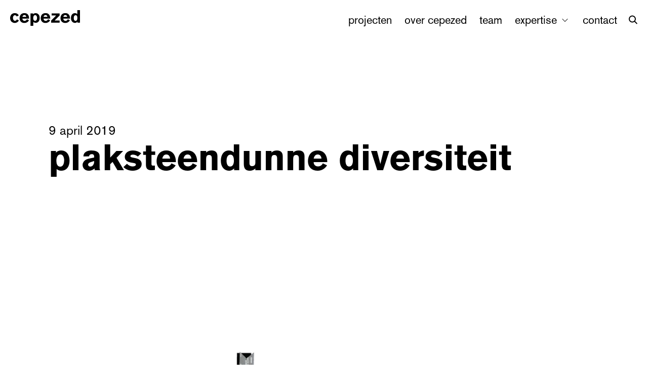

--- FILE ---
content_type: text/html; charset=UTF-8
request_url: https://www.cepezed.nl/nl/nieuws/trots/1695/
body_size: 15118
content:
<!DOCTYPE html>
<html lang="nl">
<head>
          <script>(function (w, d, s, l, i) {
          w[l] = w[l] || [];
          w[l].push({
            'gtm.start':
              new Date().getTime(), event: 'gtm.js'
          });
          var f = d.getElementsByTagName(s)[0],
            j = d.createElement(s), dl = l != 'dataLayer' ? '&l=' + l : '';
          j.async = true;
          j.src =
            'https://www.googletagmanager.com/gtm.js?id=' + i + dl;
          f.parentNode.insertBefore(j, f);
        })(window, document, 'script', 'dataLayer', 'GTM-5GNZG6D');</script>
    
    
          <meta charset="UTF-8">
      <meta name="viewport" content="width=device-width, initial-scale=1.0">
      <meta http-equiv="X-UA-Compatible" content="ie=edge">
      <link rel="apple-touch-icon-precomposed" sizes="57x57" href="/assets/images/favicon/apple-touch-icon-57x57.png" />
      <link rel="apple-touch-icon-precomposed" sizes="114x114" href="/assets/images/favicon/apple-touch-icon-114x114.png" />
      <link rel="apple-touch-icon-precomposed" sizes="72x72" href="/assets/images/favicon/apple-touch-icon-72x72.png" />
      <link rel="apple-touch-icon-precomposed" sizes="144x144" href="/assets/images/favicon/apple-touch-icon-144x144.png" />
      <link rel="apple-touch-icon-precomposed" sizes="60x60" href="/assets/images/favicon/apple-touch-icon-60x60.png" />
      <link rel="apple-touch-icon-precomposed" sizes="120x120" href="/assets/images/favicon/apple-touch-icon-120x120.png" />
      <link rel="apple-touch-icon-precomposed" sizes="76x76" href="/assets/images/favicon/apple-touch-icon-76x76.png" />
      <link rel="apple-touch-icon-precomposed" sizes="152x152" href="/assets/images/favicon/apple-touch-icon-152x152.png" />
      <link rel="icon" type="image/png" href="/assets/images/favicon/favicon-196x196.png" sizes="196x196" />
      <link rel="icon" type="image/png" href="/assets/images/favicon/favicon-96x96.png" sizes="96x96" />
      <link rel="icon" type="image/png" href="/assets/images/favicon/favicon-32x32.png" sizes="32x32" />
      <link rel="icon" type="image/png" href="/assets/images/favicon/favicon-16x16.png" sizes="16x16" />
      <link rel="icon" type="image/png" href="/assets/images/favicon/favicon-128.png" sizes="128x128" />
      <meta name="application-name" content="&nbsp;"/>
      <meta name="msapplication-TileColor" content="#FFFFFF" />
      <meta name="msapplication-TileImage" content="mstile-144x144.png" />
      <meta name="msapplication-square70x70logo" content="mstile-70x70.png" />
      <meta name="msapplication-square150x150logo" content="mstile-150x150.png" />
      <meta name="msapplication-wide310x150logo" content="mstile-310x150.png" />
      <meta name="msapplication-square310x310logo" content="mstile-310x310.png" />
      <meta name="format-detection" content="telephone=no">

            


  
  
<title>plaksteendunne diversiteit | cepezed</title>

  
<meta name="description" content="cepezed is een innovatief architectenbureau in Delft, Zuid-Holland. We ontwerpen niet alleen gebouwen en interieurs, we ontwikkelen en bouwen ze vaak ook zelf." />
<meta property="fb:app_id" content="3868272433190869">
<meta property="og:type" content="website" />
<meta property="og:locale" content="nl_NL" />
<link rel="preconnect" href="https://assets.cepezed.nl" />
<meta property="og:title" content="plaksteendunne diversiteit | cepezed" />
<meta property="og:description" content="cepezed is een innovatief architectenbureau in Delft, Zuid-Holland. We ontwerpen niet alleen gebouwen en interieurs, we ontwikkelen en bouwen ze vaak ook zelf." />
  
  
  
  <meta property="og:image" content="https://images.cepezed.nl/production/images/project/column/column-09-04-2019-plaksteendunne-diversiteit-ronald-schleurholts-cepezed_200204_153222.jpg?w=1200&amp;h=630&amp;q=95&amp;auto=format&amp;fit=crop&amp;dm=1685107602&amp;s=1fac93dab32d00a20d828846bd43615e" />
  <meta property="og:image:width" content="1200" />
  <meta property="og:image:height" content="630" />
  <meta name="twitter:image" content="https://images.cepezed.nl/production/images/project/column/column-09-04-2019-plaksteendunne-diversiteit-ronald-schleurholts-cepezed_200204_153222.jpg?w=1024&amp;h=512&amp;q=95&amp;auto=format&amp;fit=crop&amp;dm=1685107602&amp;s=f1dcdd8882888b55c93360bfb6a3eabf" />
<meta property="og:url" content="https://www.cepezed.nl/nl/nieuws/trots/1695/" />
<meta property="og:site_name" content="cepezed" />

<meta name="twitter:card" content="summary_large_image" />
<meta name="twitter:site" content="cepezed" />
<meta name="twitter:url" content="https://www.cepezed.nl/nl/nieuws/trots/1695/" />
<meta name="twitter:title" content="plaksteendunne diversiteit | cepezed" />
<meta name="twitter:description" content="cepezed is een innovatief architectenbureau in Delft, Zuid-Holland. We ontwerpen niet alleen gebouwen en interieurs, we ontwikkelen en bouwen ze vaak ook zelf." />

  <meta name="robots" content="index, follow" />

<link rel="home" href="https://www.cepezed.nl/nl/" />
<link rel="canonical" href="https://www.cepezed.nl/nl/nieuws/trots/1695/">

            <script>
        window.console.debug = window.console.debug || window.console.log || function () {
        };

                window.__CONFIG__ = {"config_breakpoint":{"mobile":480,"tablet":768,"tablet_pro":1366,"desktop":1024,"desktop_big":1200,"desktop_extra_big":1400,"desktop_1600":1600},"config_lazysizes":{"preloadClass":"lazypreload","minSize":40,"init":true,"expand":1200,"loadMode":2,"addClasses":true,"ricTimeout":50}};
      </script>

            <script>

        // Lazysizes options https://github.com/aFarkas/lazysizes#js-api
    // These number values should also from from PHP config files?
    window.lazySizesConfig = window.lazySizesConfig || {};
    window.lazySizesConfig.customMedia = {
    '--small': '(max-width: 767px)',
    '--medium': '(min-width: 768px)',
    '--tablet-pro': '(min-width: 1024px) and (max-width: 1366px) and (orientation: portrait)',
    '--large': '(min-width: 1024px)',
    '--x-large': '(min-width: 1200px)',
    '--x-big-large': '(min-width: 1400px)',
    '--x-big-1600': '(min-width: 1600px)'
    };
    // !TODO move to config.php
    window.lazySizesConfig.preloadClass = 'lazypreload';
    window.lazySizesConfig.minSize = 40;
    window.lazySizesConfig.init = 1;
    window.lazySizesConfig.expand = 1200;
    window.lazySizesConfig.loadMode = 2;
    window.lazySizesConfig.addClasses = 1;
    window.lazySizesConfig.ricTimeout = 50;
</script>


            

        <link rel="stylesheet" href="https://www.cepezed.nl/build/main-215b48d3d52426d6f114.css">
        <script src="https://www.cepezed.nl/build/bundle-215b48d3d52426d6f114.js" defer></script>

        <script type='text/javascript' src='https://static.mailplus.nl/jq/jquery-3.6.0.min.js' language='javascript'></script>
        <script type='text/javascript' src='https://static.mailplus.nl/jq/jquery.validate.1.19.3.min.js' language='javascript'></script>
        <link rel='stylesheet' href='https://static.mailplus.nl/jq/ui/jquery-ui-1.13.2.custom.min.css' type='text/css'></link>
        <script type='text/javascript' src='https://static.mailplus.nl/jq/ui/jquery-ui-1.13.2.custom.min.js' language='javascript'></script>

                    <script type='text/javascript' src='https://m1.mailplus.nl/genericservice/code/servlet/React?command=getFormJs&uid=503102136&feid=NCbw7TJuPqBMncUjs7KY&p=https&om=d&of=h&jq=3'></script>
        
            <script type="application/json" id="__translations__">
          {"global.lang_nl-NL":"nederlands","global.lang_en-US":"english","global.previous":"vorige","global.next":"volgende","global.copy":"kopieer link","global.copy_url":"kopieer link om te delen","global.url_copied":"link gekopieerd","global.menu":"menu","global.close":"sluiten","global.clear":"filter wissen","global.collaborations":"partners","global.prices":"prijzen & nominaties","global.contact":"contact","global.client":"opdrachtgever(s)","global.address":"locatie","global.share":"delen","global.user":"gebruiker(s)","global.publication":"projectbrochure","global.expertises":"expertise","projects.featured_projects":"uitgelichte projecten","projects.related_projects":"gerelateerde projecten","projects.go_to_project":"naar project","projects.filter.projectType":"type","projects.filter.size":"grootte","projects.filter.expertise":"expertise","projects.filter.status":"status","project.click_cta":"klik om door te gaan","project.view":"bekijk","news.latest_news":"laatste nieuws","news.to_news_overview":"naar het nieuwsoverzicht","news.to_articles_overview":"naar alle artikelen","filter.filter_projects":"filter projecten","filter.expertise":"expertise","filter.expertise.default":"alle expertises","filter.type":"type","filter.type.default":"alle types","filter.size":"grootte","filter.size.default":"alle groottes","filter.status":"status","filter.status.default":"alle statussen","search.results":"zoekresultaat voor '{query}'","search.no_results":"er zijn geen zoekresultaten voor '{query}'","search.results.plural":"zoekresultaten voor '{query}'","search.placeholder":"begin met typen ...","search.placeholder.desktop":"begin met typen en druk op enter","search.button":"zoeken","contact_us.text":"als u wilt samenwerken, aarzel dan niet om contact op te nemen <a href=\"mailto:post@cepezed.nl\">post@cepezed.nl<\/a>","newsletter.title":"nieuwsbrief","newsletter.first_name":"voornaam","newsletter.last_name":"achternaam","newsletter.email":"e-mailadres","newsletter.subscribe":"aanmelden","newsletter.terms":"Ik ga akkoord met de <a href='https:\/\/www.cepezed.nl\/nl\/privacy-verklaring-website\/' target='_blank'>algemene voorwaarden<\/a>","newsletter.text.intro":"Blijft u graag op de hoogte van cepezed? Vul dan uw","newsletter.text.plus":",","newsletter.text.and_your":"en","newsletter.text.in":"in.","newsletter.text.outro":"U ontvangt dan regelmatig onze nieuwsbrief met updates over onder meer projecten, publicaties, innovaties en evenementen.","newsletter.error":"er is een probleem opgetreden","newsletter.success":"succesvol aangemeld!","video.play":"afspelen","footer.newsletter":"Nieuwsbrief","footer.instagram":"instagram","footer.instagram.link":"https:\/\/www.instagram.com\/cepezed\/?hl=nl","footer.linkedin":"linkedin","footer.linkedin.link":"https:\/\/www.linkedin.com\/company\/cepezed","footer.twitter":"twitter","footer.twitter.link":"https:\/\/twitter.com\/cepezed","footer.facebook":"facebook","footer.facebook.link":"https:\/\/www.facebook.com\/cepezed\/","footer.issuu":"issuu","footer.issuu.link":"https:\/\/issuu.com\/cepezed","errorpage.text":"we kunnen de pagina die u zocht niet vinden","errorpage.text.link":"terug naar home","presskit.text":"Uw download begint automatisch","presskit.text.link":"terug naar project","presskit.pricavy":"<a href='https:\/\/www.cepezed.nl\/nl\/privacy-verklaring-website\/' target='_blank'>Je gegevens zijn veilig bij ons.<\/a>","presskit.finePrint":"Met het invullen van dit formulier stem ik in met het ontvangen van updates over soortgelijke projecten in de toekomst.","lang_our_customers":"Onze klanten","newsletter.title ":"nieuwsbrief","newsletter.intro":"schrijf je hier in","newsletter.firstname":"voornaam","newsletter.infix":"tussenvoegsel","newsletter.lastname":"achternaam","lang_edit":"Bewerken"}
      </script>


    
  </head>



<body data-template="news-item"
  data-handle="newsArticle">

      <noscript>
      <iframe src="https://www.googletagmanager.com/ns.html?id=GTM-5GNZG6D" height="0" width="0"
              style="display:none;visibility:hidden"></iframe>
    </noscript>
  
      <header class="header">
      <div class="header-wrapper">
  <div class="header-logo">
                    
    <a target="_self" class="" href="https://www.cepezed.nl/nl/">
      <svg width="138px" height="31px" viewBox="0 0 138 31" version="1.1" xmlns="http://www.w3.org/2000/svg" xmlns:xlink="http://www.w3.org/1999/xlink">
    <defs>
        <path d="M132.84508,15.5525385 C132.84508,16.0071108 132.951248,19.047491 131.079459,20.5151426 C130.549773,20.9354506 129.80775,21.1798688 129.17305,21.1798688 C128.60759,21.1798688 127.512443,21.0393855 126.701181,19.8515585 C125.641808,18.3142362 125.676428,15.9020337 125.676428,15.5525385 C125.676428,14.2596345 125.888764,12.6172353 126.629633,11.5333432 C127.195093,10.6950114 128.007509,10.13422 129.031108,9.99487879 C130.690561,9.78472478 131.609145,10.869759 131.926495,11.3574534 C132.951248,12.8970599 132.84508,15.0968241 132.84508,15.5525385 L132.84508,15.5525385 Z M138,24.6748213 L138,0 L132.703138,0 L132.703138,7.79397244 C131.996889,7.23432319 130.44245,5.9414192 127.864413,5.9414192 C125.711048,5.9414192 124.298552,6.81515732 123.662697,7.30513595 C120.16723,9.8543954 120.16723,14.6091298 120.16723,15.6564734 C120.16723,18.9412718 121.014266,20.6887481 121.897077,21.9473878 C123.909653,24.7787562 126.805041,25.1282514 128.040975,25.1625157 C128.782998,25.1625157 130.372056,25.0574387 131.961115,23.9050181 C132.384633,23.589787 132.667364,23.3099624 133.020488,22.9604672 L133.056262,24.6736792 L138,24.6736792 L138,24.6748213 Z M112.68469,13.3162258 L105.162915,13.3162258 C105.303703,12.6172353 105.445645,12.2323337 105.586433,11.9182448 C105.869163,11.2877828 106.858142,9.71505416 109.011507,9.71505416 C109.330011,9.71505416 109.930091,9.71505416 110.670959,10.0656915 C112.509282,10.869759 112.613142,12.7223123 112.68469,13.3162258 L112.68469,13.3162258 Z M118.300057,16.6695527 C118.264283,15.7958146 118.335831,12.0233218 116.251706,9.19081129 C113.956399,6.00994768 110.284369,5.87174858 109.048435,5.87174858 C105.022127,5.87174858 103.079944,7.51414782 101.950177,8.77278756 C99.6548702,11.3940019 99.5844762,14.7838774 99.5844762,15.9008916 C99.5844762,20.025164 101.490885,23.589787 105.587587,24.8484268 C107.035858,25.302999 108.342186,25.3384054 108.906493,25.3384054 C110.284369,25.3384054 113.815611,25.092845 116.534436,22.1232776 C116.957954,21.6344411 117.346852,21.1444625 118.087721,20.0617125 L113.992173,17.964741 C113.745217,18.417029 112.9328,20.2707243 111.096786,20.8989021 C110.354763,21.1787267 109.648515,21.2129909 109.331165,21.2129909 C107.140872,21.2129909 105.623361,19.8858227 105.198689,17.7534448 C105.093675,17.2646084 105.128295,16.8443003 105.128295,16.6695527 L118.300057,16.6695527 L118.300057,16.6695527 Z M97.8119314,24.6748213 L97.8119314,20.5151426 L87.9948488,20.5151426 L97.8119314,10.554528 L97.8119314,6.43139783 L82.027512,6.43139783 L82.027512,10.554528 L90.9260102,10.554528 L80.9681396,20.655626 L80.9681396,24.6759635 L97.8119314,24.6759635 L97.8119314,24.6748213 Z M73.5940761,13.3162258 L66.0723006,13.3162258 C66.2130887,12.6172353 66.3550308,12.2323337 66.4958188,11.9182448 C66.778549,11.2877828 67.7675274,9.71505416 69.9208924,9.71505416 C70.2393966,9.71505416 70.8394769,9.71505416 71.5814992,10.0656915 C73.418668,10.869759 73.5236821,12.7223123 73.5940761,13.3162258 L73.5940761,13.3162258 Z M79.2094427,16.6695527 C79.1748227,15.7958146 79.2452168,12.0233218 77.1610918,9.19081129 C74.8657847,6.00994768 71.193755,5.87174858 69.9578204,5.87174858 C65.9326666,5.87174858 63.9904837,7.51414782 62.8595632,8.77278756 C60.5642561,11.3940019 60.4938621,14.7838774 60.4938621,15.9008916 C60.4938621,20.025164 62.4014249,23.589787 66.4969728,24.8484268 C67.9452435,25.302999 69.2515721,25.3384054 69.8170324,25.3384054 C71.193755,25.3384054 74.7249967,25.092845 77.4438219,22.1232776 C77.8673401,21.6344411 78.2562383,21.1444625 78.9982606,20.0617125 L74.9015587,17.964741 C74.6546026,18.417029 73.8421862,20.2707243 72.0061714,20.8989021 C71.2641491,21.1787267 70.5579007,21.2129909 70.2405506,21.2129909 C68.0514116,21.2129909 66.5327469,19.8858227 66.1092287,17.7534448 C66.0030606,17.2646084 66.0376806,16.8443003 66.0376806,16.6695527 L79.2094427,16.6695527 L79.2094427,16.6695527 Z M53.1624967,15.4474615 C53.1624967,17.4050917 52.7032044,18.4889839 52.2796862,19.257645 C51.9623361,19.8161521 51.2203138,21.1433203 49.3485249,21.1433203 C48.5014885,21.1433203 47.8656342,20.8303736 47.6186781,20.6544838 C47.1951599,20.4100656 46.8420357,20.0605703 46.5593056,19.6768108 C45.5345531,18.1737529 45.6061012,15.9717044 45.6061012,15.5879449 C45.6061012,11.6384202 47.476736,9.8212733 49.490467,9.8212733 C49.631255,9.8212733 49.9139851,9.8212733 50.2671093,9.92635031 C50.9029636,10.0999558 51.4672699,10.4848574 51.8907881,10.974836 C53.2328907,12.5475647 53.1624967,14.9232186 53.1624967,15.4474615 L53.1624967,15.4474615 Z M58.3901191,15.5182743 C58.3901191,12.9678727 57.7900388,10.2758456 55.9182499,8.31821531 C53.905673,6.18583745 51.4338039,6.00994768 50.3744314,6.00994768 C48.1137443,6.00994768 46.6666276,6.84942156 45.9949993,7.40907081 C45.6072552,7.68889544 45.5010871,7.86250092 45.218357,8.21313831 L45.182583,6.43025569 L40.3450127,6.43025569 L40.3450127,31 L45.8542113,31 L45.8542113,23.4858522 C47.44327,24.4635252 48.4322485,25.0243166 50.3744314,25.0243166 C52.1042782,25.0243166 53.1994247,24.6394149 53.799505,24.3595903 C54.3995852,24.0809078 55.6712938,23.2768403 56.6948923,21.7383759 C57.3642126,20.6898902 58.3531911,18.6283251 58.3901191,15.5182743 L58.3901191,15.5182743 Z M31.8584928,13.3162258 L24.3367173,13.3162258 C24.4786594,12.6172353 24.6194474,12.2323337 24.7613895,11.9182448 C25.0429656,11.2877828 26.0319441,9.71505416 28.1864631,9.71505416 C28.5038132,9.71505416 29.1038935,9.71505416 29.8459158,10.0656915 C31.6830847,10.869759 31.7880987,12.7223123 31.8584928,13.3162258 L31.8584928,13.3162258 Z M37.4750134,16.6695527 C37.4392394,15.7958146 37.5096334,12.0233218 35.4266624,9.19081129 C33.1313554,6.00994768 29.4581717,5.87174858 28.2222371,5.87174858 C24.1970832,5.87174858 22.2549003,7.51414782 21.1251338,8.77278756 C18.8298267,11.3940019 18.7594327,14.7838774 18.7594327,15.9008916 C18.7594327,20.025164 20.6658416,23.589787 24.7625435,24.8484268 C26.2096602,25.302999 27.5159888,25.3384054 28.081449,25.3384054 C29.4581717,25.3384054 32.9905673,25.092845 35.7093926,22.1232776 C36.1329108,21.6344411 36.5218089,21.1444625 37.2626773,20.0617125 L33.1671294,17.964741 C32.9190193,18.417029 32.1077569,20.2707243 30.270588,20.8989021 C29.5297197,21.1787267 28.8234714,21.2129909 28.5049672,21.2129909 C26.3158282,21.2129909 24.7971635,19.8858227 24.3736453,17.7534448 C24.2674773,17.2646084 24.3032513,16.8443003 24.3032513,16.6695527 L37.4750134,16.6695527 L37.4750134,16.6695527 Z M17.338858,20.3758013 L13.2421561,18.2788299 C13.030974,18.8738855 12.889032,19.0828974 12.7124699,19.362722 C12.3951197,19.8161521 11.4419153,20.9697148 9.67629449,21.0051212 C8.47497993,21.0051212 7.69833757,20.4100656 7.34521341,20.130241 C6.10927883,19.1160195 5.57959259,17.0898607 5.57959259,15.5171321 C5.57959259,15.1676369 5.64998662,12.057586 7.52177549,10.6584629 C8.33419187,10.0645494 9.11083423,10.029143 9.49973241,10.029143 C11.1591852,10.029143 12.1827836,11.1472994 12.5012878,11.532201 C12.7840179,11.9171026 13.0655941,12.4744676 13.1013681,12.5806868 L17.1265219,10.3089677 C16.7733978,9.75046054 16.6326097,9.54030654 16.4202736,9.26048191 C13.9484045,6.18469531 10.699893,5.90487068 9.25277629,5.90487068 C7.5575495,5.90487068 3.00155539,6.28863017 0.918584426,11.0764866 C0.0357740166,13.1037875 0,14.8512637 0,15.6907376 C0,19.3250313 1.37787664,22.5755655 4.83872424,24.2533712 C6.70935911,25.1613735 8.33419187,25.2664505 9.14660824,25.2664505 C10.4887109,25.2664505 13.6310543,24.9535038 16.0671495,22.1209933 C16.5275957,21.5990347 16.9511139,20.9697148 17.338858,20.3758013 L17.338858,20.3758013 Z" id="path-1"></path>
    </defs>
    <g id="Symbols" stroke="none" stroke-width="1" fill="none" fill-rule="evenodd">
        <g id="header" transform="translate(-20.000000, -19.000000)">
            <g id="Bitmap" transform="translate(20.000000, 19.000000)">
                <mask id="mask-2" fill="white">
                    <use xlink:href="#path-1"></use>
                </mask>
                <use id="Mask" fill="#000000" fill-rule="nonzero" xlink:href="#path-1"></use>
            </g>
        </g>
    </g>
</svg>
    </a>


      </div>
 
  
          
    <div class="header-nav">
      <ul class="header-nav__list">
                                
  <li class="no-children  header-nav__item">
          <a href="https://www.cepezed.nl/nl/projecten/" class=""  target="_self" >
        Projecten
      </a>
    
  </li>

                                          
  <li class="no-children  header-nav__item">
          <a href="https://www.cepezed.nl/nl/over-cepezed/" class=""  target="_self" >
        over cepezed
      </a>
    
  </li>

                                          
  <li class="no-children  header-nav__item">
          <a href="https://www.cepezed.nl/nl/team/" class=""  target="_self" >
        team
      </a>
    
  </li>

                                        <li class="no-children header-nav__item nav-dropdown">
              <a class="nav-dropdown__main-link" href="https://www.cepezed.nl/nl/projecten/">
                expertise 

                <svg class="nav-dropdown__chevron" xmlns="http://www.w3.org/2000/svg" version="1.1" xmlns:xlink="http://www.w3.org/1999/xlink" width="512" height="512" x="0" y="0" viewBox="0 0 128 128" style="enable-background:new 0 0 512 512" xml:space="preserve" class=""><g><path d="M64 88a3.988 3.988 0 0 1-2.828-1.172l-40-40c-1.563-1.563-1.563-4.094 0-5.656s4.094-1.563 5.656 0L64 78.344l37.172-37.172c1.563-1.563 4.094-1.563 5.656 0s1.563 4.094 0 5.656l-40 40A3.988 3.988 0 0 1 64 88z" fill="#000000" opacity="1" data-original="#000000"></path></g></svg>
              </a>

              <div class="nav-dropdown__collapse">
                <div class="list">
                                      <a href="https://www.cepezed.nl/nl/expertise/cepezed/">architectuur</a>
                                      <a href="https://www.cepezed.nl/nl/expertise/cepezedprojects/">cepezedprojects</a>
                                      <a href="https://www.cepezed.nl/nl/expertise/cepezedbouwteam/">cepezedbouwteam</a>
                                      <a href="https://www.cepezed.nl/nl/expertise/cepezedinterieur/">cepezedinterieur</a>
                                  </div>
              </div>
            </li>  
          
                                          
  <li class="no-children  header-nav__item">
          <a href="https://www.cepezed.nl/nl/contact/" class=""  target="_self" >
        Contact
      </a>
    
  </li>

                          
        <div class="language-switch only-mobile">

                <a href="https://www.cepezed.nl/nl/nieuws/trots/1695/" class="active">nederlands</a>
                <a href="https://www.cepezed.nl/en/news/trots/1695/" class="">english</a>
    
</div>
      </ul>
    </div>
    <div class="arrow-top-left">
    <svg width="9" height="15" viewBox="0 0 9 15" fill="none" xmlns="http://www.w3.org/2000/svg">
<path d="M1.65685 13.3131L7.31371 7.65625L1.65685 1.9994" stroke="black" stroke-width="2" stroke-linecap="square"/>
</svg>

  </div>
    <div class="swiper-pagination project-pagination">
  </div>
  <div class="arrow-top-right">
    <svg width="9" height="15" viewBox="0 0 9 15" fill="none" xmlns="http://www.w3.org/2000/svg">
<path d="M1.65685 13.3131L7.31371 7.65625L1.65685 1.9994" stroke="black" stroke-width="2" stroke-linecap="square"/>
</svg>

  </div>
  <a target="_self" class="header-nav__search" href="https://www.cepezed.nl/nl/zoeken/"><svg width="18px" height="18px" viewBox="0 0 18 18" version="1.1" xmlns="http://www.w3.org/2000/svg" xmlns:xlink="http://www.w3.org/1999/xlink">
    <g id="Symbols" stroke="none" stroke-width="1" fill="none" fill-rule="evenodd" stroke-linejoin="round">
        <g id="header" transform="translate(-1395.000000, -28.000000)" stroke="#000000" stroke-width="2">
            <g id="Group-3" transform="translate(1396.000000, 29.000000)">
                <g id="Group-2" transform="translate(0.000000, 0.500000)">
                    <circle id="Oval" cx="6" cy="6" r="6"></circle>
                    <path d="M15.5,15.5 L10.242,10.242" id="Path"></path>
                </g>
            </g>
        </g>
    </g>
</svg></a>
  <a target="_self" class="menu-popup">menu</a>
  <a target="_self" href="https://www.cepezed.nl/nl/projecten/" class="menu-close">sluiten</a>
</div>
    </header>
  
  <main data-router-wrapper>
    <div data-router-view="name" data-handle="newsArticle">
        
    <article itemscope itemtype="http://schema.org/Article" class="news-item">

      <header class="block-wrapper block-wrapper--medium container">
        <p class="page-subheading">
                <time itemprop="datePublished"
          datetime="2019-04-09">9 april 2019</time>
          </p>
        <h1 class="page-heading page-heading--small">
            plaksteendunne diversiteit
        </h1>
      </header>

                <section class="block-wrapper container">
       <figure class="image ">
    
  
  
  
  
  
  
  
  
  
  
  
  
  
  
  
  
  
  
  
  
  
  
  
  
  
  
  
  
  

<div class="image-wrapper">
  <picture class="" data-image-type="header">
        
          <source
        data-srcset="https://images.cepezed.nl/production/images/project/column/column-09-04-2019-plaksteendunne-diversiteit-ronald-schleurholts-cepezed_200204_153222.jpg?w=1920&amp;h=1280&amp;q=95&amp;fm=webp&amp;fit=crop&amp;dm=1685107602&amp;s=7c0a4098c43c06b1268d4f7bba3dcf29 1x, https://images.cepezed.nl/production/images/project/column/column-09-04-2019-plaksteendunne-diversiteit-ronald-schleurholts-cepezed_200204_153222.jpg?w=3840&amp;h=2560&amp;q=95&amp;fm=webp&amp;fit=crop&amp;dm=1685107602&amp;s=4739a01014b6e4e5ec6fd669712ce56d 2x"
        media="(min-width: 1441px)"
        srcset="[data-uri]"
        type="image/webp"
      />
    
          <source
        data-srcset="https://images.cepezed.nl/production/images/project/column/column-09-04-2019-plaksteendunne-diversiteit-ronald-schleurholts-cepezed_200204_153222.jpg?w=1440&amp;h=960&amp;q=95&amp;fm=webp&amp;fit=crop&amp;dm=1685107602&amp;s=2e8cd1f4a37ac0f6bed05cc9965f72d1 1x, https://images.cepezed.nl/production/images/project/column/column-09-04-2019-plaksteendunne-diversiteit-ronald-schleurholts-cepezed_200204_153222.jpg?w=2880&amp;h=1920&amp;q=95&amp;fm=webp&amp;fit=crop&amp;dm=1685107602&amp;s=28d331629c48c80280839305a2abe728 2x"
        media="(min-width: 1281px)"
        srcset="[data-uri]"
        type="image/webp"
      />
    
          <source
        data-srcset="https://images.cepezed.nl/production/images/project/column/column-09-04-2019-plaksteendunne-diversiteit-ronald-schleurholts-cepezed_200204_153222.jpg?w=1024&amp;h=680&amp;q=95&amp;fm=webp&amp;fit=crop&amp;dm=1685107602&amp;s=a94c3ae346d466d54ee8ef52e285a3a8 1x, https://images.cepezed.nl/production/images/project/column/column-09-04-2019-plaksteendunne-diversiteit-ronald-schleurholts-cepezed_200204_153222.jpg?w=2048&amp;h=1360&amp;q=95&amp;fm=webp&amp;fit=crop&amp;dm=1685107602&amp;s=f9de9b9f0c6b285c55b0956ddf6f0ccf 2x"
        media="(min-width: 1025px)"
        srcset="[data-uri]"
        type="image/webp"
      />
    
          <source
        data-srcset="https://images.cepezed.nl/production/images/project/column/column-09-04-2019-plaksteendunne-diversiteit-ronald-schleurholts-cepezed_200204_153222.jpg?w=768&amp;h=510&amp;q=95&amp;fm=webp&amp;fit=crop&amp;dm=1685107602&amp;s=dcac6ef8e51d3b8408b92602da13f299 1x, https://images.cepezed.nl/production/images/project/column/column-09-04-2019-plaksteendunne-diversiteit-ronald-schleurholts-cepezed_200204_153222.jpg?w=1536&amp;h=1020&amp;q=95&amp;fm=webp&amp;fit=crop&amp;dm=1685107602&amp;s=afc2cc93e538b938139b4973a97b047b 2x"
        media="(min-width: 481px)"
        srcset="[data-uri]"
        type="image/webp"
      />
    
          <source
        data-srcset="https://images.cepezed.nl/production/images/project/column/column-09-04-2019-plaksteendunne-diversiteit-ronald-schleurholts-cepezed_200204_153222.jpg?w=414&amp;h=275&amp;q=95&amp;fm=webp&amp;fit=crop&amp;dm=1685107602&amp;s=6ef01b5b0ef0ddda506ffde9019ce2c8 1x, https://images.cepezed.nl/production/images/project/column/column-09-04-2019-plaksteendunne-diversiteit-ronald-schleurholts-cepezed_200204_153222.jpg?w=828&amp;h=550&amp;q=95&amp;fm=webp&amp;fit=crop&amp;dm=1685107602&amp;s=2bed028a37d43749070d0a1da8bfc944 2x"
        media="(max-width: 480px)"
        srcset="[data-uri]"
        type="image/webp"
      />
    
    
    
          <source
        data-srcset="https://images.cepezed.nl/production/images/project/column/column-09-04-2019-plaksteendunne-diversiteit-ronald-schleurholts-cepezed_200204_153222.jpg?w=1920&amp;h=1280&amp;q=95&amp;auto=format&amp;fit=crop&amp;dm=1685107602&amp;s=6172f7aa9e1b8411f7787fbc7389c214 1x, https://images.cepezed.nl/production/images/project/column/column-09-04-2019-plaksteendunne-diversiteit-ronald-schleurholts-cepezed_200204_153222.jpg?w=3840&amp;h=2560&amp;q=95&amp;auto=format&amp;fit=crop&amp;dm=1685107602&amp;s=496266fbdd8b40ea155aba2475bdc96b 2x"
        media="(min-width: 1441px)"
        srcset="[data-uri]"
        type="image/jpeg"
      />
    
          <source
        data-srcset="https://images.cepezed.nl/production/images/project/column/column-09-04-2019-plaksteendunne-diversiteit-ronald-schleurholts-cepezed_200204_153222.jpg?w=1440&amp;h=960&amp;q=95&amp;auto=format&amp;fit=crop&amp;dm=1685107602&amp;s=80031899aead9bba0549f5d8cdbfaad5 1x, https://images.cepezed.nl/production/images/project/column/column-09-04-2019-plaksteendunne-diversiteit-ronald-schleurholts-cepezed_200204_153222.jpg?w=2880&amp;h=1920&amp;q=95&amp;auto=format&amp;fit=crop&amp;dm=1685107602&amp;s=8cee3a1c2da9c13a45d44ad2e08267c6 2x"
        media="(min-width: 1280px)"
        srcset="[data-uri]"
        type="image/jpeg"
      />
    
          <source
        data-srcset="https://images.cepezed.nl/production/images/project/column/column-09-04-2019-plaksteendunne-diversiteit-ronald-schleurholts-cepezed_200204_153222.jpg?w=1024&amp;h=680&amp;q=95&amp;auto=format&amp;fit=crop&amp;dm=1685107602&amp;s=ca28596f73bd06d96882f11cffa3dbc4 1x, https://images.cepezed.nl/production/images/project/column/column-09-04-2019-plaksteendunne-diversiteit-ronald-schleurholts-cepezed_200204_153222.jpg?w=2048&amp;h=1360&amp;q=95&amp;auto=format&amp;fit=crop&amp;dm=1685107602&amp;s=f2d1b283a11487e78c8a7e2b730736a3 2x"
        media="(min-width: 1025px)"
        srcset="[data-uri]"
        type="image/jpeg"
      />
    
          <source
        data-srcset="https://images.cepezed.nl/production/images/project/column/column-09-04-2019-plaksteendunne-diversiteit-ronald-schleurholts-cepezed_200204_153222.jpg?w=768&amp;h=510&amp;q=95&amp;auto=format&amp;fit=crop&amp;dm=1685107602&amp;s=616a875d4c182224c415fea427cb1ea0 1x, https://images.cepezed.nl/production/images/project/column/column-09-04-2019-plaksteendunne-diversiteit-ronald-schleurholts-cepezed_200204_153222.jpg?w=1536&amp;h=1020&amp;q=95&amp;auto=format&amp;fit=crop&amp;dm=1685107602&amp;s=16fc2f3c671c0381fb42c00b9c69dbb4 2x"
        media="(min-width: 481px)"
        srcset="[data-uri]"
        type="image/jpeg"
      />
    
          <source
        data-srcset="https://images.cepezed.nl/production/images/project/column/column-09-04-2019-plaksteendunne-diversiteit-ronald-schleurholts-cepezed_200204_153222.jpg?w=414&amp;h=275&amp;q=95&amp;auto=format&amp;fit=crop&amp;dm=1685107602&amp;s=baa691b5b5ee46013176bef941485e38 1x, https://images.cepezed.nl/production/images/project/column/column-09-04-2019-plaksteendunne-diversiteit-ronald-schleurholts-cepezed_200204_153222.jpg?w=828&amp;h=550&amp;q=95&amp;auto=format&amp;fit=crop&amp;dm=1685107602&amp;s=364c2840b90808b38ce6ec5433b7f304 2x"
        media="(max-width: 480px)"
        srcset="[data-uri]"
        type="image/jpeg"
      />
        <img
      crossOrigin="anonymous"
      src="https://images.cepezed.nl/production/images/project/column/column-09-04-2019-plaksteendunne-diversiteit-ronald-schleurholts-cepezed_200204_153222.jpg?w=1024&amp;h=680&amp;q=95&amp;auto=format&amp;fit=crop&amp;dm=1685107602&amp;s=ca28596f73bd06d96882f11cffa3dbc4"
      data-lowsrc="https://images.cepezed.nl/production/images/project/column/column-09-04-2019-plaksteendunne-diversiteit-ronald-schleurholts-cepezed_200204_153222.jpg?w=103&amp;h=68&amp;q=35&amp;auto=format&amp;fit=crop&amp;dm=1685107602&amp;s=03e634b2f88c832f2811fed9b998e691"
      class="lazyload blur-up "
      alt=""
      style="max-width: 100%"
    />
  </picture>
  <noscript>
    <img
      crossOrigin="anonymous"
      src="https://images.cepezed.nl/production/images/project/column/column-09-04-2019-plaksteendunne-diversiteit-ronald-schleurholts-cepezed_200204_153222.jpg?w=1024&amp;h=680&amp;q=95&amp;auto=format&amp;fit=crop&amp;dm=1685107602&amp;s=ca28596f73bd06d96882f11cffa3dbc4"
      class=""
      alt=""
          />
  </noscript>
</div>

  <figcaption class="image__footnote ">
    
  </figcaption>
</figure>
     </section>
    
  
  
  
        <section class="swiper-slide block-wrapper ">
      <div class="container">
          <div class="text-wrapper text-wrapper--left">
    <div class="text-content ">
                  <p>Sinds kort rijd ik frequent door de nieuwe Delftse woonwijk Harnaschpolder. Hier toont zich de (post) crisiswoningbouw in vol ornaat. Aan weerszijden van de provinciale weg liggen drielaagse eengezinswoningen waarvoor de bewoners zelf hun gevel konden kiezen. Dit conform het ‘wonen a la carte’, ‘wenswonen’ of welk ander marketingconcept van de bouwende ontwikkelaar dan ook. Het heeft geresulteerd in een straatwand met verschillende kleuren baksteen en een afwisseling van raamverdelingen en typen dakranden. Dit zou in potentie een rijke aanblik kunnen bieden, maar in werkelijkheid is het een tamelijk treurig schouwspel. De afwisseling in gevelmaterialen en -uitvoeringen is uiteindelijk zo beperkt als de plaksteen waarmee de façades zijn afgewerkt dun is. Daarachter liggen bovendien honderden gelijke woningplattegronden, bijna letterlijk in beton gegoten. <br /><br /> Dit soort wijken zou niet gebouwd worden als er geen markt voor was. Maar je kunt je afvragen of deze monotone buurten vol eengezinswoningen met mini voor- en achtertuin wel zo toekomstbestendig zijn. In weerwil van de zogenaamde keuzevrijheid hebben de woningen vrijwel allemaal dezelfde korrelgrootte en zijn ze uitgevoerd met een bouwsysteem dat buitengewoon inflexibel en materiaalinefficiënt is. Niet echt duurzaam dus en al helemaal niet aan te passen op veranderende wensen en behoeften. <br /><br /> Het type bouw gaat voorbij aan het stijgende percentage éénpersoonshuishoudens. In de grote steden ligt dit nu al op de helft. Die toename is geen strikt Randstedelijk verschijnsel: de verwachting is dat in 2040 meer dan 40% van alle Nederlandse huishoudens éénpersoons is.<br /><br />Hoog tijd om de woningbouw op te schudden met alternatieven. Transformatie van binnenstedelijke utiliteitsbouw tot urbane woningbouw met een grote diversiteit aan typologieën is één inspirerend antwoord. Maar bovenal zou ik zoeken naar adaptieve en dus flexibele bouwsystemen die zich wel kunnen aanpassen aan demografische verschuivingen en veranderende woonwensen. En die zo ook veel duurzamer omgaan met grondstoffen en energie. <br /><br />Ronald Schleurholts, architect partner cepezed <br /><br /> Cobouw, 9 april 2019</p>

    </div>
  </div>
      </div>
    </section>
  

  
       
      <section class="swiper-slide block-wrapper block-wrapper--medium ">
      <div class="container">
        <div class="text-wrapper text-wrapper--left">
          <div class="text-content text-custom">
            <strong>contact</strong><br />
mail <a href="mailto:bd@cepezed.nl">bd@cepezed.nl</a> of <br />
bel ons business development team op +31 (0)15 2150000
          </div>
        </div>
      </div>
    </section>
  
      <div class="link-sharer__wrapper container">
                <div class="link-sharer" data-module="_components/link-sharer/link-sharer">
  <input class="link-sharer__input" type="text"  value="https://www.cepezed.nl/nl/e/xb8s7" readonly>
  <a target="_self" class="link-sharer__link">kopieer link om te delen</a>
</div>             </div>

    </article>

    </div>
  </main>


      <footer>
        
<div class="footer">
  <div class="container">
    <div class="footer-content">
      <ul class="footer-list">
                            
                        
  <li class="no-children  footer-list__item">
          <a  href="https://www.cepezed.nl/nl/nieuws/" class="active"  target="_self" >
        nieuws
      </a>
    
  </li>

                        
  <li class="no-children  footer-list__item">
          <a  href="https://www.cepezed.nl/nl/vacatures/" class=""  target="_self" >
        vacatures
      </a>
    
  </li>

          
          <li class="no-children  footer-list__item">
                <a href="https://www.cepezed.nl/nl/contact" class="" target="_self">contact</a>
          </li>

          <li class="no-children  footer-list__item"> 
              <button class="newsletter-link" href="#" class="" data-micromodal-trigger="newsletter-popup-modal" target="_self">Nieuwsbrief</button>
          </li>
                          <div class="language-switch only-mobile">

                <a href="https://www.cepezed.nl/nl/nieuws/trots/1695/" class="active">nederlands</a>
                <a href="https://www.cepezed.nl/en/news/trots/1695/" class="">english</a>
    
</div>
              </ul>
      <div class="footer-content__meta">
        <ul class="footer-list">
          <li class="footer-list__item"><a target="_blank"
                                           href="https://www.linkedin.com/company/cepezed">linkedin</a></li>
          <li class="footer-list__item"><a target="_blank"
                                           href="https://www.instagram.com/cepezed/?hl=nl">instagram</a></li>
          <li class="footer-list__item"><a target="_blank"
                                           href="https://www.youtube.com/@cepezed.architectenbureau">youtube</a></li>
                              <li class="footer-list__item"><a target="_blank" href="https://issuu.com/cepezed">issuu</a>
          </li>
        </ul>
                  <div class="language-switch only-desktop">

                <a href="https://www.cepezed.nl/nl/nieuws/trots/1695/" class="active">nederlands</a>
                <a href="https://www.cepezed.nl/en/news/trots/1695/" class="">english</a>
    
</div>
              </div>
    </div>
  </div>
</div>

<div class="modal micromodal-slide custom-poup custom-popup--presskit" id="newsletter-popup-modal" aria-hidden="true">
  <div class="modal__overlay" data-micromodal-close>
    <div class="modal__container py-[125px]" role="dialog" aria-modal="true" aria-labelledby="modal-1-title">
        <h3>nieuwsbrief</h3>

        <p>schrijf je hier in</p>

        <button class="absolute right-0 top-[56px] modal-close" aria-label="Close modal" data-micromodal-close>
            <img src="/assets/images/icon-close-black.svg" alt="">
        </button>

        <div class="lg:mx-[90px] w-full relative form-styles custom-popup--presskit__form">
                            <form id="form1252" enctype="application/x-www-form-urlencoded" class="mpForm" method="post" action="https://m1.mailplus.nl/genericservice/code/servlet/Redirect">
                   <ul class="mpFormTable mpTwoColumnLayout">
                      <li id="CNT1411" style="margin-bottom: 0px !important;" class="mpQuestionTable" aria-labelledBy="lbl-field1411">
                         <div class="mpFormLabel"><label class="descriptionLabel" for="field1411" id="lbl-field1411">e-mailadres</label><span class="mandatorySign">&nbsp;*</span></div>
                         <div class="mpFormField"><input type="text" id="field1411" name="field1411">
                         </div>
                      </li>
                       <li id="CNT1608" style="margin-bottom: 0px !important;" class="mpQuestionTable" aria-labelledBy="lbl-field1608">
                           <div class="mpFormLabel"><label class="descriptionLabel" for="field1608" id="lbl-field1608">bedrijfsnaam</label><span class="mandatorySign">&nbsp;*</span></div>
                           <div class="mpFormField"><input type="text" id="field1608" name="field1608"></div>
                       </li>
                      <li id="CNT1412" style="margin-bottom: 0px !important;" class="mpQuestionTable" aria-labelledBy="lbl-field1412">
                         <div class="mpFormLabel"><label class="descriptionLabel" for="field1412" id="lbl-field1412">voornaam</label></div>
                         <div class="mpFormField"><input type="text" id="field1412" name="field1412"></div>
                      </li>
                      <li id="CNT1413" style="margin-bottom: 0px !important;" class="mpQuestionTable" aria-labelledBy="lbl-field1413">
                         <div class="mpFormLabel"><label class="descriptionLabel" for="field1413" id="lbl-field1413">tussenvoegsel</label></div>
                         <div class="mpFormField"><input type="text" id="field1413" name="field1413"></div>
                      </li>
                      <li id="CNT1414" style="margin-bottom: 0px !important;" class="mpQuestionTable" aria-labelledBy="lbl-field1414">
                         <div class="mpFormLabel"><label class="descriptionLabel" for="field1414" id="lbl-field1414">achternaam</label></div>
                         <div class="mpFormField"><input type="text" id="field1414" name="field1414"></div>
                      </li>
                      <li id="CNT1417" style="margin-bottom: 0px !important;" class="mpQuestionTable" aria-labelledBy="lbl-field1417">
                         <div class="mpLabelRow">
                            <div class="submitCellSpacer"><span></span></div>
                            <div class="submitCell"><input value="verzenden" class="submitButton" name="next" type="submit" id="field1417"></div>
                         </div>
                      </li>
                   </ul>
                   <fieldset style="display: none"><input type="hidden" name="userId" value="503102136"><input type="hidden" name="formEncId" value="NCbw7TJuPqBMncUjs7KY"><input type="hidden" name="pagePosition" value="1"><input type="hidden" name="viewMode" value="STATICINTEGRATION"><input type="hidden" name="redir" value="formAdmin2"><input type="hidden" name="formLayout" value="N"><input type="hidden" name="errorText" value="Dit formulier kon niet verzonden worden om de volgende reden(en):"></fieldset>
                </form>
                    </div>
    </div>
  </div>
</div>

<script>

    fetch( '/actions/secure-file-handler/cookie/get-submission-data',{
        method: 'GET',headers:{
            'Accept': 'application/json'
        }
    }).then(response => {
        return response.json();
    }).then(async response => {
        if(response.success){
            let data = response.data;
            let field1 = document.querySelector('input[name="field1411"]');
            if(field1){ field1.value= data['eMail'] }
            let field2 = document.querySelector('input[name="field1412"]');
            if(field2){ field2.value= data['voornaam'] }
            let field3 = document.querySelector('input[name="field1414"]');
            if(field3){ field3.value= data['achternaam'] }

        }
    })
</script>    </footer>
  
  <div id="dynamic-block-1737031797" class="dynamic-block" data-site="2" data-template="MzA1ZTk0NGQ3NWVmYWQ4ZDI1ZDU0NjhkYWZiMTU5NmNjNDk3OTBhNjQwOGRkZTE5ZjQzNzc1ODlkYmM2ZDkwZV9pbmNsdWRlcy9jcC1lZGl0" data-args="eJy9jsEKwjAQRP9l7wWjtujmqlRBvehJCrKatRbSpiRRKeK/m6T/4GXZmYF5Q5jjx4UD3Hk7gCScRUMsEBzblzo+zFOrzaAseQZ5RSEdzhH80AfpcDpBuFm6+4o1t6HEVeuxKWQIjQLZoCiWufw6XCK8yDZ01ewiSvyNPcIvnttep7KkO367rAlm1AWCNjfSKQyjOp0ddvGPe2pjas0nqvfUUc12q1IiEMrTPsvLw7ksViC/P92Za7s=" data-ignore-missing="false"></div><script>function insertBlocks(blocks)
                {
                    var allChildrenOnPage = [];
                    for(var i = 0; i < blocks.length; i++){
                        var rBlock = blocks[i];
                        var dBlock = document.getElementById(rBlock.id);
                        var placeholder = document.createElement("div");
                        placeholder.insertAdjacentHTML("afterbegin", rBlock.html);
                        var allChildren = [];
                        for (var j = 0; j < placeholder.childNodes.length; j++) {
                            allChildren.push(placeholder.childNodes[j]);
                            allChildrenOnPage.push(placeholder.childNodes[j]);
                        }
                        for(var node of allChildren){
                            dBlock.parentNode.insertBefore(node, dBlock);
                        }
                        dBlock.parentNode.removeChild(dBlock);
                    }

                    return allChildrenOnPage;
                }
                function pullDynamic() {
                    var injectedContent = document.getElementById("SERVD_DYNAMIC_BLOCKS");
                    if(injectedContent){
                        var parsedContent = JSON.parse(injectedContent.innerHTML);
                        let insertedBlocks = insertBlocks(parsedContent.blocks);
                        window.dispatchEvent( new CustomEvent("servd.dynamicloaded", {detail: {blocks: insertedBlocks}}) );
                        return;
                    }

                    var dynamicBlocks = document.getElementsByClassName("dynamic-block");
                    var len = dynamicBlocks.length;
                    var allBlocks = [];
                    for (var i=0; i<len; i++) {
                        var block = dynamicBlocks[i];
                        var blockId = block.id;
                        var template = block.getAttribute("data-template");
                        var args = block.getAttribute("data-args");
                        var siteId = block.getAttribute("data-site");
                        allBlocks.push({
                            id: blockId,
                            template: template,
                            args: args,
                            siteId: siteId
                        });
                    }

                    if(allBlocks.length > 0){
                        var xhr = new XMLHttpRequest();
                        xhr.onload = function () {
                            if (xhr.status >= 200 && xhr.status <= 299) {
                                var responseContent = JSON.parse(xhr.response);
                                let insertedBlocks = insertBlocks(responseContent.blocks);
                                window.dispatchEvent( new CustomEvent("servd.dynamicloaded", {detail: {blocks: insertedBlocks}}) );
                            }
                        }
                        xhr.open("POST", "https://www.cepezed.nl/index.php/actions/servd-asset-storage/dynamic-content/get-content/", );
                        xhr.setRequestHeader("Content-Type", "application/json;charset=UTF-8");
                        xhr.send(JSON.stringify(allBlocks));
                    } else {
                        window.dispatchEvent( new CustomEvent("servd.dynamicloaded", {detail: {blocks: []}}) );
                    }
                }

                setTimeout(function(){
                    if (!window.SERVD_MANUAL_DYNAMIC_LOAD) {
                        pullDynamic();
                    }
                }, 50);</script></body>
</html>


--- FILE ---
content_type: text/css
request_url: https://www.cepezed.nl/build/main-215b48d3d52426d6f114.css
body_size: 17425
content:
@import url(https://p.typekit.net/p.css?s=1&k=xoe1tmb&ht=tk&f=32322.32326&a=10308041&app=typekit&e=css);.fui-alert-success{--fui-alert-success-color:000000FF}.modal{--fui-font:Akzidenz Grotesk,-apple-system,BlinkMacSystemFont,Segoe UI,Roboto,Helvetica,Arial,sans-serif,Apple Color Emoji,Segoe UI Emoji,Segoe UI Symbol}.swiper-container{margin-left:auto;margin-right:auto;position:relative;overflow:hidden;list-style:none;padding:0}.swiper-container-vertical>.swiper-wrapper{flex-direction:column}.swiper-wrapper{position:relative;width:100%;height:100%;z-index:1;display:flex;transition-property:transform;box-sizing:content-box;-webkit-transform-style:preserve-3d}.swiper-container-android .swiper-slide,.swiper-wrapper{transform:translateZ(0)}.swiper-container-multirow>.swiper-wrapper{flex-wrap:wrap}.swiper-container-multirow-column>.swiper-wrapper{flex-wrap:wrap;flex-direction:column}.swiper-container-free-mode>.swiper-wrapper{transition-timing-function:ease-out;margin:0 auto}.swiper-container-pointer-events{touch-action:pan-y}.swiper-container-pointer-events.swiper-container-vertical{touch-action:pan-x}.swiper-slide{flex-shrink:0;width:100%;height:100%;position:relative;transition-property:transform;box-sizing:border-box;-webkit-backface-visibility:hidden;-webkit-transform:translateZ(0)}.swiper-slide-invisible-blank{visibility:hidden}.swiper-container-autoheight,.swiper-container-autoheight .swiper-slide{height:auto}.swiper-container-autoheight .swiper-wrapper{align-items:flex-start;transition-property:transform,height}.swiper-container-3d{perspective:1200px}.swiper-container-3d .swiper-cube-shadow,.swiper-container-3d .swiper-slide,.swiper-container-3d .swiper-slide-shadow-bottom,.swiper-container-3d .swiper-slide-shadow-left,.swiper-container-3d .swiper-slide-shadow-right,.swiper-container-3d .swiper-slide-shadow-top,.swiper-container-3d .swiper-wrapper{transform-style:preserve-3d}.swiper-container-3d .swiper-slide-shadow-bottom,.swiper-container-3d .swiper-slide-shadow-left,.swiper-container-3d .swiper-slide-shadow-right,.swiper-container-3d .swiper-slide-shadow-top{position:absolute;left:0;top:0;width:100%;height:100%;pointer-events:none;z-index:10}.swiper-container-3d .swiper-slide-shadow-left{background-image:linear-gradient(270deg,rgba(0,0,0,.5),transparent)}.swiper-container-3d .swiper-slide-shadow-right{background-image:linear-gradient(90deg,rgba(0,0,0,.5),transparent)}.swiper-container-3d .swiper-slide-shadow-top{background-image:linear-gradient(0deg,rgba(0,0,0,.5),transparent)}.swiper-container-3d .swiper-slide-shadow-bottom{background-image:linear-gradient(180deg,rgba(0,0,0,.5),transparent)}.swiper-container-css-mode>.swiper-wrapper{overflow:auto;scrollbar-width:none;-ms-overflow-style:none}.swiper-container-css-mode>.swiper-wrapper::-webkit-scrollbar{display:none}.swiper-container-css-mode>.swiper-wrapper>.swiper-slide{scroll-snap-align:start start}.swiper-container-horizontal.swiper-container-css-mode>.swiper-wrapper{scroll-snap-type:x mandatory}.swiper-container-vertical.swiper-container-css-mode>.swiper-wrapper{scroll-snap-type:y mandatory}:root{--swiper-navigation-size:44px}.swiper-button-next,.swiper-button-prev{position:absolute;top:50%;width:27px;width:calc(var(--swiper-navigation-size)/44*27);height:44px;height:var(--swiper-navigation-size);margin-top:-22px;margin-top:calc(0px - var(--swiper-navigation-size)/2);z-index:10;cursor:pointer;display:flex;align-items:center;justify-content:center;color:var(--swiper-theme-color);color:var(--swiper-navigation-color,var(--swiper-theme-color))}.swiper-button-next.swiper-button-disabled,.swiper-button-prev.swiper-button-disabled{opacity:.35;cursor:auto;pointer-events:none}.swiper-button-next:after,.swiper-button-prev:after{font-family:swiper-icons;font-size:44px;font-size:var(--swiper-navigation-size);text-transform:none!important;letter-spacing:0;text-transform:none;font-feature-settings:normal,;font-variant:normal;line-height:1}.swiper-button-prev,.swiper-container-rtl .swiper-button-next{left:10px;right:auto}.swiper-button-prev:after,.swiper-container-rtl .swiper-button-next:after{content:"prev"}.swiper-button-next,.swiper-container-rtl .swiper-button-prev{right:10px;left:auto}.swiper-button-next:after,.swiper-container-rtl .swiper-button-prev:after{content:"next"}.swiper-button-next.swiper-button-white,.swiper-button-prev.swiper-button-white{--swiper-navigation-color:#fff}.swiper-button-next.swiper-button-black,.swiper-button-prev.swiper-button-black{--swiper-navigation-color:#000}.swiper-button-lock{display:none}.swiper-pagination{position:absolute;text-align:center;transition:opacity .3s;transform:translateZ(0)}.swiper-pagination.swiper-pagination-hidden{opacity:0}.swiper-container-horizontal>.swiper-pagination-bullets,.swiper-pagination-custom,.swiper-pagination-fraction{bottom:10px;left:0;width:100%}.swiper-pagination-bullets-dynamic{overflow:hidden;font-size:0}.swiper-pagination-bullets-dynamic .swiper-pagination-bullet{transform:scale(.33);position:relative}.swiper-pagination-bullets-dynamic .swiper-pagination-bullet-active,.swiper-pagination-bullets-dynamic .swiper-pagination-bullet-active-main{transform:scale(1)}.swiper-pagination-bullets-dynamic .swiper-pagination-bullet-active-prev{transform:scale(.66)}.swiper-pagination-bullets-dynamic .swiper-pagination-bullet-active-prev-prev{transform:scale(.33)}.swiper-pagination-bullets-dynamic .swiper-pagination-bullet-active-next{transform:scale(.66)}.swiper-pagination-bullets-dynamic .swiper-pagination-bullet-active-next-next{transform:scale(.33)}.swiper-pagination-bullet{width:8px;height:8px;display:inline-block;border-radius:50%;background:#000;opacity:.2}button.swiper-pagination-bullet{border:none;margin:0;padding:0;box-shadow:none;-webkit-appearance:none;-moz-appearance:none;appearance:none}.swiper-pagination-clickable .swiper-pagination-bullet{cursor:pointer}.swiper-pagination-bullet-active{opacity:1;background:var(--swiper-theme-color);background:var(--swiper-pagination-color,var(--swiper-theme-color))}.swiper-container-vertical>.swiper-pagination-bullets{right:10px;top:50%;transform:translate3d(0,-50%,0)}.swiper-container-vertical>.swiper-pagination-bullets .swiper-pagination-bullet{margin:6px 0;display:block}.swiper-container-vertical>.swiper-pagination-bullets.swiper-pagination-bullets-dynamic{top:50%;transform:translateY(-50%);width:8px}.swiper-container-vertical>.swiper-pagination-bullets.swiper-pagination-bullets-dynamic .swiper-pagination-bullet{display:inline-block;transition:transform .2s,top .2s}.swiper-container-horizontal>.swiper-pagination-bullets .swiper-pagination-bullet{margin:0 4px}.swiper-container-horizontal>.swiper-pagination-bullets.swiper-pagination-bullets-dynamic{left:50%;transform:translateX(-50%);white-space:nowrap}.swiper-container-horizontal>.swiper-pagination-bullets.swiper-pagination-bullets-dynamic .swiper-pagination-bullet{transition:transform .2s,left .2s}.swiper-container-horizontal.swiper-container-rtl>.swiper-pagination-bullets-dynamic .swiper-pagination-bullet{transition:transform .2s,right .2s}.swiper-pagination-progressbar{background:rgba(0,0,0,.25);position:absolute}.swiper-pagination-progressbar .swiper-pagination-progressbar-fill{background:var(--swiper-theme-color);background:var(--swiper-pagination-color,var(--swiper-theme-color));position:absolute;left:0;top:0;width:100%;height:100%;transform:scale(0);transform-origin:left top}.swiper-container-rtl .swiper-pagination-progressbar .swiper-pagination-progressbar-fill{transform-origin:right top}.swiper-container-horizontal>.swiper-pagination-progressbar,.swiper-container-vertical>.swiper-pagination-progressbar.swiper-pagination-progressbar-opposite{width:100%;height:4px;left:0;top:0}.swiper-container-horizontal>.swiper-pagination-progressbar.swiper-pagination-progressbar-opposite,.swiper-container-vertical>.swiper-pagination-progressbar{width:4px;height:100%;left:0;top:0}.swiper-pagination-white{--swiper-pagination-color:#fff}.swiper-pagination-black{--swiper-pagination-color:#000}.swiper-pagination-lock{display:none}.swiper-scrollbar{border-radius:10px;position:relative;-ms-touch-action:none;background:rgba(0,0,0,.1)}.swiper-container-horizontal>.swiper-scrollbar{position:absolute;left:1%;bottom:3px;z-index:50;height:5px;width:98%}.swiper-container-vertical>.swiper-scrollbar{position:absolute;right:3px;top:1%;z-index:50;width:5px;height:98%}.swiper-scrollbar-drag{height:100%;width:100%;position:relative;background:rgba(0,0,0,.5);border-radius:10px;left:0;top:0}.swiper-scrollbar-cursor-drag{cursor:move}.swiper-scrollbar-lock{display:none}.swiper-zoom-container{width:100%;height:100%;display:flex;justify-content:center;align-items:center;text-align:center}.swiper-zoom-container>canvas,.swiper-zoom-container>img,.swiper-zoom-container>svg{max-width:100%;max-height:100%;-o-object-fit:contain;object-fit:contain}.swiper-slide-zoomed{cursor:move}.swiper-lazy-preloader{width:42px;height:42px;position:absolute;left:50%;top:50%;margin-left:-21px;margin-top:-21px;z-index:10;transform-origin:50%;animation:swiper-preloader-spin 1s linear infinite;box-sizing:border-box;border-left:4px solid var(--swiper-theme-color);border-bottom:4px solid var(--swiper-theme-color);border-right:4px solid var(--swiper-theme-color);border:4px solid var(--swiper-preloader-color,var(--swiper-theme-color));border-radius:50%;border-top:4px solid transparent}.swiper-lazy-preloader-white{--swiper-preloader-color:#fff}.swiper-lazy-preloader-black{--swiper-preloader-color:#000}@keyframes swiper-preloader-spin{to{transform:rotate(1turn)}}.swiper-container .swiper-notification{position:absolute;left:0;top:0;pointer-events:none;opacity:0;z-index:-1000}.swiper-container-fade.swiper-container-free-mode .swiper-slide{transition-timing-function:ease-out}.swiper-container-fade .swiper-slide{pointer-events:none;transition-property:opacity}.swiper-container-fade .swiper-slide .swiper-slide{pointer-events:none}.swiper-container-fade .swiper-slide-active,.swiper-container-fade .swiper-slide-active .swiper-slide-active{pointer-events:auto}.swiper-container-cube{overflow:visible}.swiper-container-cube .swiper-slide{pointer-events:none;backface-visibility:hidden;z-index:1;visibility:hidden;transform-origin:0 0;width:100%;height:100%}.swiper-container-cube .swiper-slide .swiper-slide{pointer-events:none}.swiper-container-cube.swiper-container-rtl .swiper-slide{transform-origin:100% 0}.swiper-container-cube .swiper-slide-active,.swiper-container-cube .swiper-slide-active .swiper-slide-active{pointer-events:auto}.swiper-container-cube .swiper-slide-active,.swiper-container-cube .swiper-slide-next,.swiper-container-cube .swiper-slide-next+.swiper-slide,.swiper-container-cube .swiper-slide-prev{pointer-events:auto;visibility:visible}.swiper-container-cube .swiper-slide-shadow-bottom,.swiper-container-cube .swiper-slide-shadow-left,.swiper-container-cube .swiper-slide-shadow-right,.swiper-container-cube .swiper-slide-shadow-top{z-index:0;backface-visibility:hidden}.swiper-container-cube .swiper-cube-shadow{position:absolute;left:0;bottom:0;width:100%;height:100%;opacity:.6;z-index:0}.swiper-container-cube .swiper-cube-shadow:before{content:"";background:#000;position:absolute;left:0;top:0;bottom:0;right:0;filter:blur(50px)}.swiper-container-flip{overflow:visible}.swiper-container-flip .swiper-slide{pointer-events:none;backface-visibility:hidden;z-index:1}.swiper-container-flip .swiper-slide .swiper-slide{pointer-events:none}.swiper-container-flip .swiper-slide-active,.swiper-container-flip .swiper-slide-active .swiper-slide-active{pointer-events:auto}.swiper-container-flip .swiper-slide-shadow-bottom,.swiper-container-flip .swiper-slide-shadow-left,.swiper-container-flip .swiper-slide-shadow-right,.swiper-container-flip .swiper-slide-shadow-top{z-index:0;backface-visibility:hidden}.swiper-left-zone,.swiper-right-zone{display:none}@media only screen and (min-width:992px){.swiper-left-zone,.swiper-right-zone{display:block;position:absolute;z-index:100;top:0;height:100vh;width:6vw}}.swiper-left-zone{left:0;display:none}.swiper-right-zone{right:0}html{box-sizing:border-box;font-size:62.5%;-webkit-font-smoothing:antialiased;-moz-osx-font-smoothing:grayscale}*,:after,:before{box-sizing:inherit}body{padding:0;margin:0;height:auto;width:100%;overflow:auto;font-size:1.6rem;line-height:1.45;font-family:Akzidenz Grotesk,-apple-system,BlinkMacSystemFont,Segoe UI,Roboto,Helvetica,Arial,sans-serif,Apple Color Emoji,Segoe UI Emoji,Segoe UI Symbol;background-color:#fff}@media only screen and (min-width:768px){body{font-size:1.8rem}}main{display:block}button,input,textarea{font-family:Akzidenz Grotesk,-apple-system,BlinkMacSystemFont,Segoe UI,Roboto,Helvetica,Arial,sans-serif,Apple Color Emoji,Segoe UI Emoji,Segoe UI Symbol}figure{margin:0;padding:0}img{max-width:100%;display:block}@font-face{font-family:Akzidenz Grotesk;src:url(https://use.typekit.net/af/9a143b/00000000000000003b9aeec9/27/l?fvd=n4&primer=7cdcb44be4a7db8877ffa5c0007b8dd865b3bbc383831fe2ea177f62257a9191&v=3) format("woff2"),url(https://use.typekit.net/af/9a143b/00000000000000003b9aeec9/27/d?fvd=n4&primer=7cdcb44be4a7db8877ffa5c0007b8dd865b3bbc383831fe2ea177f62257a9191&v=3) format("woff"),url(https://use.typekit.net/af/9a143b/00000000000000003b9aeec9/27/a?fvd=n4&primer=7cdcb44be4a7db8877ffa5c0007b8dd865b3bbc383831fe2ea177f62257a9191&v=3) format("opentype");font-display:auto;font-style:normal;font-weight:400}@font-face{font-family:Akzidenz Grotesk;src:url(https://use.typekit.net/af/0d2eca/00000000000000003b9aeecd/27/l?fvd=n7&primer=7cdcb44be4a7db8877ffa5c0007b8dd865b3bbc383831fe2ea177f62257a9191&v=3) format("woff2"),url(https://use.typekit.net/af/0d2eca/00000000000000003b9aeecd/27/d?fvd=n7&primer=7cdcb44be4a7db8877ffa5c0007b8dd865b3bbc383831fe2ea177f62257a9191&v=3) format("woff"),url(https://use.typekit.net/af/0d2eca/00000000000000003b9aeecd/27/a?fvd=n7&primer=7cdcb44be4a7db8877ffa5c0007b8dd865b3bbc383831fe2ea177f62257a9191&v=3) format("opentype");font-display:auto;font-style:normal;font-weight:700}h1,h2,h3,h4,h5,h6{margin:0;font-weight:400}p{margin:0;padding:0}p+p{margin:1.5rem 0 0}a{color:inherit;text-decoration:none;outline:none}@media only screen and (min-width:768px){a[href]:active,a[href]:hover{transition:.19s ease-in-out;color:#666;outline:none}}.page-heading{font-size:3.4rem;font-weight:700;line-height:1;text-transform:lowercase;max-width:98rem}@media only screen and (max-width:767px){.page-heading--small{font-size:2.5rem;line-height:2.6rem}}@media only screen and (min-width:768px){.page-heading{font-size:7.2rem}}@media only screen and (min-width:768px){.page-subheading{font-size:2.5rem}}.small-content .page-heading{color:#fff}.small-content .link{font-weight:700;margin-top:7.2rem;display:inline-block}@media only screen and (max-width:767px){.small-content .link{margin-top:4rem}}body{position:relative;padding-bottom:15.8rem}@media only screen and (min-width:768px){body{padding-bottom:22.2rem}}body[data-handle=error404],body[data-handle=homepage],body[data-handle=presskit]{background-color:#a6a6a6}body[data-handle=project]{max-height:100vh;padding:0}body.blurred:after{content:"";position:absolute;top:0;left:0;width:100%;height:100%;background:rgba(0,0,0,.38);z-index:99}.container{max-width:1256px;margin:0 auto;padding:0 2.4rem;width:100%}@media only screen and (max-width:320px){.container{padding:0 1.2rem}}@media only screen and (min-width:1200px){.container{width:85%;padding:0}}@media only screen and (min-width:1600px){.container{max-width:1650px}}[data-handle=columns] .container,[data-handle=news] .container,[data-handle=projects] .container{max-width:1300px}.block-wrapper:not(:first-child){margin-top:4rem}@media only screen and (min-width:768px){.block-wrapper:not(:first-child){margin-top:11.2rem}}.block-wrapper--small+.block-wrapper--small:not(:first-child){margin-top:6.4rem}[data-handle=project] .block-wrapper--small+.block-wrapper--small:not(:first-child){margin-top:0}@media only screen and (min-width:768px){.block-wrapper--small+.block-wrapper--small:not(:first-child){margin-top:3.2rem}[data-handle=project] .block-wrapper--small+.block-wrapper--small:not(:first-child){margin-top:0}}.block-wrapper--medium:not(:first-child){margin-top:8rem}@media only screen and (min-width:768px){.block-wrapper--medium:not(:first-child){margin-top:11.2rem}.homepage .block-wrapper--medium:not(:first-child){margin-top:16rem}}.block-wrapper--big:not(:first-child){margin-top:11.2rem}@media only screen and (min-width:768px){.block-wrapper--big:not(:first-child){margin-top:16rem}}.block-wrapper--full{display:flex;flex-direction:column;justify-content:flex-start;top:0;left:0;width:100vw;background:#fff;padding:0;margin-top:0;z-index:0;overflow:scroll;height:100%}.block-wrapper--full .double-image{padding:11.5rem 0 10rem}@media only screen and (min-width:768px){.block-wrapper--full .double-image{padding:0}}.block-wrapper--full .list-wrapper:first-of-type,.block-wrapper--full .text-wrapper:first-of-type{padding-top:11.5rem}@media only screen and (min-width:768px){.block-wrapper--full .list-wrapper:first-of-type,.block-wrapper--full .text-wrapper:first-of-type{padding:0}}@media only screen and (min-width:768px){.block-wrapper--full{overflow:hidden;height:100vh;justify-content:center;max-height:-webkit-fill-available}.block-wrapper--full .list-wrapper,.block-wrapper--full .projects-list-wrapper,.block-wrapper--full .text-wrapper{padding-top:0}}.block-wrapper--full:first-child{z-index:1}.block-wrapper--full:not(:first-child){margin-top:0}.block-wrapper--full>picture{height:100vh;max-height:-webkit-fill-available}@media (-ms-high-contrast:none){.block-wrapper--full>picture{min-height:100vh}}@media only screen and (max-width:767px){[data-handle=project] .block-wrapper--centered:not(#related){padding-top:11.5rem}}@media only screen and (max-width:767px){[data-handle=project] .block-wrapper--centered#related{justify-content:center;padding-top:11rem}}.small-content{max-width:100%;text-transform:lowercase}@media only screen and (min-width:992px){.small-content{max-width:80rem}}.background-image{background-size:cover;bottom:0;left:0;position:absolute;right:0;top:0}@media only screen and (min-width:992px){.hide-desktop{display:none}}@media only screen and (min-width:768px){.only-mobile{display:none}}@media only screen and (max-width:767px){.only-desktop{display:none}}@media only screen and (max-width:1025px){.project.swiper-container .swiper-slide{display:block;flex-direction:unset!important;height:100vh;max-height:100vh;overflow:auto;padding:100px 0!important}.project.swiper-container .swiper-slide .container{display:flex;flex-direction:column;justify-content:center;height:100%!important}.project.swiper-container .swiper-slide[\:has\(.project-meta\)] .container{justify-content:start;height:auto!important}.project.swiper-container .swiper-slide:has(.project-meta) .container{justify-content:start;height:auto!important}.project.swiper-container .swiper-slide[\:has\(.image--full\)],.project.swiper-container .swiper-slide[\:has\(picture\[data-image-type\%3Dfull\]\)]{padding:0!important}.project.swiper-container .swiper-slide:has(.image--full),.project.swiper-container .swiper-slide:has(picture[data-image-type=full]){padding:0!important}.project.swiper-container .swiper-slide[\:has\(.project-slide--half\)]{overflow:hidden;padding:0!important}.project.swiper-container .swiper-slide:has(.project-slide--half){overflow:hidden;padding:0!important}.project.swiper-container .swiper-slide[\:has\(.project-slide--half\)] .container{overflow:auto;display:block;padding-top:100px;padding-bottom:100px}.project.swiper-container .swiper-slide:has(.project-slide--half) .container{overflow:auto;display:block;padding-top:100px;padding-bottom:100px}.project.swiper-container .swiper-slide[\:has\(.project-slide--half\)] .container .center-inside-container{height:100%;display:flex;flex-direction:column;margin-top:auto}.project.swiper-container .swiper-slide:has(.project-slide--half) .container .center-inside-container{height:100%;display:flex;flex-direction:column;margin-top:auto}}@media only screen and (max-width:767px){.project.swiper-container .swiper-slide{display:block;flex-direction:unset!important;height:100vh;max-height:100vh;overflow:auto;padding:0!important}.project.swiper-container .swiper-slide .container{display:block}.project.swiper-container .projects-list-content,.project.swiper-container .tic-wrapper,.project.swiper-container figure.image{padding-top:76px}}.custom-grid{display:grid;grid-template-columns:repeat(12,minmax(0,1fr));grid-gap:40px;gap:40px}.custom-grid--intro{margin-bottom:110px}.custom-grid--intro .col-1{grid-column:span 4/span 4}.custom-grid--intro .col-1 svg{height:186px;max-width:100%}.custom-grid--intro .col-2{grid-column:span 8/span 8}.custom-grid--tiles .col{grid-column:span 4/span 4}.custom-grid--item-room{grid-template-columns:repeat(7,minmax(0,1fr));grid-gap:15px;gap:15px}.custom-grid--item-room .col{grid-column:span 1/span 1}.custom-grid--item-room-page{grid-gap:100px;gap:100px;grid-template-columns:repeat(3,minmax(0,1fr))}.custom-grid--item-room-page .col-1{grid-column:span 1/span 1}.custom-grid--item-room-page .col-2{grid-column:span 2/span 2}.custom-grid--item-room-page h1{font-size:26px;line-height:30px;font-weight:700;color:#333}.custom-grid--item-room-page .container{margin-left:0}@media only screen and (max-width:991px){.custom-grid--tiles .col{grid-column:span 12/span 12}.custom-grid--item-room{grid-template-columns:repeat(5,minmax(0,1fr))}}@media only screen and (max-width:767px){.custom-grid{grid-gap:40px 0;gap:40px 0}.custom-grid--intro{margin-bottom:60px}.custom-grid--intro .col-1,.custom-grid--intro .col-2{grid-column:span 12/span 12}.custom-grid--item-room{grid-template-columns:repeat(4,minmax(0,1fr));grid-gap:15px!important;gap:15px!important}.custom-grid--item-room-page{grid-gap:40px;gap:40px}.custom-grid--intro{grid-gap:0!important;gap:0!important}}@media only screen and (max-width:620px){.custom-grid--item-room{grid-template-columns:repeat(3,minmax(0,1fr))}.custom-grid--item-room-page .col-1,.custom-grid--item-room-page .col-2{grid-column:span 3/span 3}}.body-expanded{color:#333}.body-expanded--lg a,.body-expanded--lg li,.body-expanded--lg p{font-size:26px;line-height:30px;font-weight:400}@media only screen and (max-width:767px){.body-expanded--lg a,.body-expanded--lg li,.body-expanded--lg p{font-size:22px;line-height:26px}.body-expanded--lg a .spacer-wrapper,.body-expanded--lg li .spacer-wrapper,.body-expanded--lg p .spacer-wrapper{display:none}}.body-expanded a,.body-expanded strong{font-weight:700}.body-expanded .text-gray{color:#9f9f9e}.custom-tile__image-wrapper{overflow:hidden;margin-bottom:13px;margin-top:15px}.custom-tile a img{transition-duration:.3s}.custom-tile a:hover img{transform:scale(1.05);transform-origin:center center}.custom-tile h2{font-size:26px;line-height:31px;font-weight:700;margin-bottom:4px}.custom-tile a,.custom-tile p{font-size:18px;line-height:25px;font-weight:400}.custom-tile__links{margin-top:30px}.custom-tile__links a{position:relative;padding-left:28px;display:block;margin-bottom:8px}.custom-tile__links a:before{position:absolute;top:1px;left:0;font-size:18px;line-height:25px;content:"→"}.custom-tile__links p{margin-top:30px;margin-bottom:8px}.custom-tile__links p:first-child{margin-top:0}.item-tile img{transition-duration:.3s;transition-timing-function:ease-out}.item-tile:hover img{transform:scale(1.05);transform-origin:center center}.item-room__pagination-arrow{position:fixed;transform:translateY(-50%);top:50%}.item-room__pagination-arrow img{height:40px}.item-room__pagination-arrow--left{left:20px}.item-room__pagination-arrow--right{right:20px}.item-room__pagination-arrow--disabled{opacity:.4;pointer-events:none}@media only screen and (max-width:1200px){.item-room__pagination-arrow{display:none}}.ml-0{margin-left:0}.pl-0{padding-left:0}.client-logos-wrapper{text-transform:lowercase;font-weight:700}@media only screen and (max-width:767px){.client-logos-wrapper{padding-top:1.6rem}}.client-logo{display:flex;flex-wrap:wrap;justify-content:space-between;align-items:center;padding-top:2.4rem}.client-logo__img{max-height:92px;max-width:180px!important;justify-self:center}.brands-slider{min-height:67px;max-height:67px}.brands-slider .splide__slide{height:100%;display:flex;min-height:64px;vertical-align:middle;max-width:300px;justify-content:center}.brands-slider .splide__slide picture{display:flex;min-height:100%;justify-content:middle;align-items:center}.splide__arrow{align-items:center;background:#ccc;border:0;border-radius:50%;cursor:pointer;display:flex;height:2em;justify-content:center;opacity:.7;padding:0;position:absolute;top:50%;transform:translateY(-50%);width:2em;z-index:1}.splide__arrow svg{fill:#000;height:1.2em;width:1.2em}.splide__arrow:hover{opacity:.9}.splide__arrow:focus{outline:none}.splide__arrow--prev{left:1em}.splide__arrow--prev svg{transform:scaleX(-1)}.splide__arrow--next{right:1em}.splide__pagination{bottom:.5em;left:0;padding:0 1em;position:absolute;right:0;z-index:1}.splide__pagination__page{background:#ccc;border:0;border-radius:50%;display:inline-block;height:8px;margin:3px;opacity:.7;padding:0;transition:transform .2s linear;width:8px}.splide__pagination__page.is-active{background:#fff;transform:scale(1.4)}.splide__pagination__page:hover{cursor:pointer;opacity:.9}.splide__pagination__page:focus{outline:none}.splide__progress__bar{background:#ccc;height:3px}.splide--nav>.splide__slider>.splide__track>.splide__list>.splide__slide,.splide--nav>.splide__track>.splide__list>.splide__slide{border:3px solid transparent;cursor:pointer}.splide--nav>.splide__slider>.splide__track>.splide__list>.splide__slide.is-active,.splide--nav>.splide__track>.splide__list>.splide__slide.is-active{border:3px solid #000}.splide--nav>.splide__slider>.splide__track>.splide__list>.splide__slide:focus,.splide--nav>.splide__track>.splide__list>.splide__slide:focus{outline:none}.splide--rtl>.splide__arrows .splide__arrow--prev,.splide--rtl>.splide__slider>.splide__track>.splide__arrows .splide__arrow--prev,.splide--rtl>.splide__track>.splide__arrows .splide__arrow--prev{left:auto;right:1em}.splide--rtl>.splide__arrows .splide__arrow--prev svg,.splide--rtl>.splide__slider>.splide__track>.splide__arrows .splide__arrow--prev svg,.splide--rtl>.splide__track>.splide__arrows .splide__arrow--prev svg{transform:scaleX(1)}.splide--rtl>.splide__arrows .splide__arrow--next,.splide--rtl>.splide__slider>.splide__track>.splide__arrows .splide__arrow--next,.splide--rtl>.splide__track>.splide__arrows .splide__arrow--next{left:1em;right:auto}.splide--rtl>.splide__arrows .splide__arrow--next svg,.splide--rtl>.splide__slider>.splide__track>.splide__arrows .splide__arrow--next svg,.splide--rtl>.splide__track>.splide__arrows .splide__arrow--next svg{transform:scaleX(-1)}.splide--ttb>.splide__arrows .splide__arrow,.splide--ttb>.splide__slider>.splide__track>.splide__arrows .splide__arrow,.splide--ttb>.splide__track>.splide__arrows .splide__arrow{left:50%;transform:translate(-50%)}.splide--ttb>.splide__arrows .splide__arrow--prev,.splide--ttb>.splide__slider>.splide__track>.splide__arrows .splide__arrow--prev,.splide--ttb>.splide__track>.splide__arrows .splide__arrow--prev{top:1em}.splide--ttb>.splide__arrows .splide__arrow--prev svg,.splide--ttb>.splide__slider>.splide__track>.splide__arrows .splide__arrow--prev svg,.splide--ttb>.splide__track>.splide__arrows .splide__arrow--prev svg{transform:rotate(-90deg)}.splide--ttb>.splide__arrows .splide__arrow--next,.splide--ttb>.splide__slider>.splide__track>.splide__arrows .splide__arrow--next,.splide--ttb>.splide__track>.splide__arrows .splide__arrow--next{bottom:1em;top:auto}.splide--ttb>.splide__arrows .splide__arrow--next svg,.splide--ttb>.splide__slider>.splide__track>.splide__arrows .splide__arrow--next svg,.splide--ttb>.splide__track>.splide__arrows .splide__arrow--next svg{transform:rotate(90deg)}.splide--ttb>.splide__pagination,.splide--ttb>.splide__slider>.splide__pagination{bottom:0;display:flex;flex-direction:column;left:auto;padding:1em 0;right:.5em;top:0}@keyframes splide-loading{0%{transform:rotate(0)}to{transform:rotate(1turn)}}.splide--draggable>.splide__slider>.splide__track,.splide--draggable>.splide__track{-webkit-user-select:none;-moz-user-select:none;user-select:none}.splide--fade>.splide__slider>.splide__track>.splide__list,.splide--fade>.splide__track>.splide__list{display:block}.splide--fade>.splide__slider>.splide__track>.splide__list>.splide__slide,.splide--fade>.splide__track>.splide__list>.splide__slide{left:0;opacity:0;position:absolute;top:0;z-index:0}.splide--fade>.splide__slider>.splide__track>.splide__list>.splide__slide.is-active,.splide--fade>.splide__track>.splide__list>.splide__slide.is-active{opacity:1;position:relative;z-index:1}.splide--rtl{direction:rtl}.splide--ttb.is-active>.splide__slider>.splide__track>.splide__list,.splide--ttb.is-active>.splide__track>.splide__list{display:block}.splide__container{box-sizing:border-box;position:relative}.splide__list{backface-visibility:hidden;display:flex;height:100%;margin:0!important;padding:0!important;transform-style:preserve-3d}.splide.is-initialized:not(.is-active) .splide__list{display:block}.splide__pagination{align-items:center;display:flex;flex-wrap:wrap;justify-content:center;margin:0;pointer-events:none}.splide__pagination li{display:inline-block;line-height:1;list-style-type:none;margin:0;pointer-events:auto}.splide__progress__bar{width:0}.splide{outline:none;position:relative;visibility:hidden}.splide.is-initialized,.splide.is-rendered{visibility:visible}.splide__slide{backface-visibility:hidden;box-sizing:border-box;flex-shrink:0;list-style-type:none!important;margin:0;outline:none;position:relative}.splide__slide img{vertical-align:bottom}.splide__slider{position:relative}.splide__spinner{animation:splide-loading 1s linear infinite;border:2px solid #999;border-left-color:transparent;border-radius:50%;bottom:0;display:inline-block;height:20px;left:0;margin:auto;position:absolute;right:0;top:0;width:20px}.splide__track{overflow:hidden;position:relative;z-index:0}.splide-fade .splide__pagination,.splide-related .splide__pagination,.splide .splide__pagination{bottom:-32px}.splide-fade .splide__pagination .splide__pagination__page,.splide-related .splide__pagination .splide__pagination__page,.splide .splide__pagination .splide__pagination__page{border-radius:0;width:10px;height:10px;margin-left:6px;margin-right:6px;border:1px solid #bbb;background-color:transparent}.splide-fade .splide__pagination .splide__pagination__page:hover,.splide-related .splide__pagination .splide__pagination__page:hover,.splide .splide__pagination .splide__pagination__page:hover{border:1px solid #444!important;opacity:1}.splide-fade .splide__pagination .splide__pagination__page.is-active,.splide-related .splide__pagination .splide__pagination__page.is-active,.splide .splide__pagination .splide__pagination__page.is-active{background-color:#444;border-color:#444;transform:none;opacity:1}.splide-related .splide__arrow{background-color:transparent}.splide-related .splide__arrow--next{right:-40px}.splide-related .splide__arrow--prev{left:-40px}@media only screen and (max-width:700px){.splide-related .splide__arrow{display:none}}.splide-related .splide__slide{transition-duration:.2s;opacity:0}.splide-related .splide__slide.is-visible{opacity:1}.double-image{display:flex;flex-wrap:wrap;justify-content:space-between}.double-image__img{position:relative;width:100%}.double-image__img:first-child{margin:0 0 2.4rem}@media only screen and (min-width:768px){.double-image__img:first-child{margin:0}}@media only screen and (min-width:768px){.double-image__img{width:calc(50% - 2rem)}}@media only screen and (max-width:812px)and (orientation:landscape){.double-image__img{width:calc(50% - 2rem)}}.double-image__img img{width:100%}.double-image__footnote{color:#a6a6a6;font-size:1.4rem;text-transform:lowercase;line-height:1.6rem;margin:.7rem 0 0;text-align:left;min-height:1.6rem}@media only screen and (max-width:767px){.double-image__footnote{font-size:1.3rem;margin:.5rem 0 0;padding:0}}@media only screen and (max-width:767px){body{padding-bottom:0!important}}footer{position:absolute;bottom:0;left:0;width:100%}@media only screen and (max-width:460px){footer{padding-top:40px}}@media only screen and (max-width:767px){footer{position:static}}[data-handle=project] footer{display:none}@media only screen and (max-width:767px){[data-handle=projects] footer{height:13rem}}.footer{display:flex;flex-wrap:wrap;align-items:flex-start;text-transform:lowercase}@media only screen and (min-width:768px){.footer{align-items:flex-end;height:22.2rem;margin:0}}.footer-list{display:flex;list-style-type:none;padding:0;margin:0}@media only screen and (max-width:767px){.footer-list .language-switch{display:none}}@media only screen and (max-width:767px){.footer-list{width:100%;flex-wrap:wrap;justify-content:space-between}}@media only screen and (min-width:768px){.footer-list{flex-wrap:wrap}}@media only screen and (min-width:768px){.footer-list__item:not(:last-child){margin-right:2.4rem}}.footer-content{display:flex;flex-wrap:wrap;justify-content:space-between;margin-bottom:2.4rem;overflow:hidden}@media only screen and (min-width:768px){.footer-content{margin-bottom:8.6rem}}.footer-content__meta{display:flex;width:100%;justify-content:space-between;align-items:baseline}@media only screen and (max-width:460px){.footer-content__meta{margin:0!important}}@media only screen and (max-width:767px){.footer-content__meta{flex-wrap:wrap;margin:1.7rem 0 0}}@media only screen and (min-width:992px){.footer-content__meta{width:auto}}.cp-edit-url a{text-decoration:none!important;color:#fefbfa;opacity:.2;font-family:Helvetica Neue,HelveticaNeue,sans-serif;font-size:13px;transition:all .5s ease;position:fixed;bottom:20px;right:30px;background-image:linear-gradient(#da5a47,#cc5643);display:block;padding:6px 12px;border:none;z-index:9999;text-align:center;white-space:nowrap;color:#fff;font-weight:600;border-radius:3px}.cp-edit-url a:hover{text-decoration:none;transition:background-color .5s ease;cursor:pointer;background-color:#a94442;opacity:1;transition:all .5s ease;box-shadow:0 0 50px 0 rgba(0,0,0,.3)}@media only screen and (min-width:992px){.grid-item{width:32%;margin:0 1.3% 2% 0;overflow:hidden}.grid--small .grid-item{width:15.25%}.grid-item .grid-item__img-holder{margin:0;padding:0;overflow:hidden}@supports(display:grid){.grid-item{width:100%;margin:0}.grid--small .grid-item{width:100%}}}@media only screen and (min-width:992px){.grid-item__image img{transition:transform .7s cubic-bezier(.01,.74,.61,1.01);will-change:transform}.grid-item__image[href]:hover img{transform:scale(1.075);transition:transform .7s cubic-bezier(0,.46,.28,1.01)}}.grid-item__content{text-transform:lowercase;margin:.8rem 0 0;line-height:2rem}@media only screen and (min-width:768px){.grid-item__content{margin:1.6rem 0 0}}.grid-item__content-title{font-size:1.6rem;font-weight:700}@media only screen and (min-width:768px){.grid-item__content-title{font-size:1.8rem}}.grid-item__content-subtitle{color:#a6a6a6}.grid-item .video-popup-wrapper{position:relative}.grid-item .video-popup-wrapper button{position:absolute;text-transform:lowercase;font-size:1.8rem;color:#000;left:50%;top:50%;transform:translate(-50%,-50%);cursor:pointer;border:0;width:90px;height:90px;border-radius:100%;filter:drop-shadow(0 1px 1px rgba(0,0,0,.05));background-color:#fff}@media only screen and (max-width:660px){.grid-item .video-popup-wrapper button{font-size:14px}}.grid-item .video-popup-wrapper button:after{content:"";position:absolute;top:50%;left:50%;transform:translate(-50%,-50%);transition:transform .5s cubic-bezier(.01,.74,.61,1.01);width:100%;height:100%;background-color:#fff;border-radius:100%;z-index:-1}.grid-item .video-popup-wrapper button:hover:after{transform:translate(-50%,-50%) scale(1.15)}#video-popup-modal .embed-responsive{text-align:center}#video-popup-modal .embed-responsive iframe{max-width:80vw;max-height:80vh}@media only screen and (max-width:960px){#video-popup-modal .embed-responsive iframe{max-width:90vw}}.modal{display:none}.modal-close{right:0;top:0;position:absolute;cursor:pointer;background-color:transparent;border:0;padding:0;font-size:2.2rem;color:#fff}.modal-close:hover{opacity:.8}.modal.is-open{display:block}.modal{font-family:Akzidenz Grotesk,-apple-system,BlinkMacSystemFont,avenir next,avenir,helvetica neue,helvetica,ubuntu,roboto,noto,segoe ui,arial,sans-serif;z-index:100}.modal__overlay{position:fixed;top:0;left:0;right:0;bottom:0;background:rgba(51,51,51,.9);display:flex;justify-content:center;align-items:center;z-index:160}.modal__container{padding:60px 0;min-width:60vw}@media only screen and (max-width:960px){.modal__container{min-width:90vw}}.modal__header{display:flex;justify-content:space-between;align-items:center}.modal__title{margin-top:0;margin-bottom:0;font-weight:600;font-size:1.25rem;line-height:1.25;color:#00449e;box-sizing:border-box}.modal__close{background:transparent;border:0}.modal__header .modal__close:before{content:"✕"}.modal__content{margin-top:2rem;margin-bottom:2rem;line-height:1.5;color:rgba(0,0,0,.8)}.modal__btn{font-size:.875rem;padding:.5rem 1rem;background-color:#e6e6e6;color:rgba(0,0,0,.8);border-radius:.25rem;border-style:none;border-width:0;cursor:pointer;-webkit-appearance:button;text-transform:none;overflow:visible;line-height:1.15;margin:0;will-change:transform;-moz-osx-font-smoothing:grayscale;backface-visibility:hidden;transform:translateZ(0);transition:transform .25s ease-out}.modal__btn:focus,.modal__btn:hover{transform:scale(1.05)}.modal__btn-primary{background-color:#00449e;color:#fff}@keyframes mmfadeIn{0%{opacity:0}to{opacity:1}}@keyframes mmfadeOut{0%{opacity:1}to{opacity:0}}@keyframes mmslideIn{0%{transform:translateY(15%)}to{transform:translateY(0)}}@keyframes mmslideOut{0%{transform:translateY(0)}to{transform:translateY(-10%)}}.micromodal-slide{display:none}.micromodal-slide.is-open{display:block}.micromodal-slide[aria-hidden=false] .modal__overlay{animation:mmfadeIn .3s cubic-bezier(0,0,.2,1)}.micromodal-slide[aria-hidden=false] .modal__container{animation:mmslideIn .3s cubic-bezier(0,0,.2,1)}.micromodal-slide[aria-hidden=true] .modal__overlay{animation:mmfadeOut .3s cubic-bezier(0,0,.2,1)}.micromodal-slide[aria-hidden=true] .modal__container{animation:mmslideOut .3s cubic-bezier(0,0,.2,1)}.micromodal-slide .modal__container,.micromodal-slide .modal__overlay{will-change:transform}.grid{display:flex;flex-wrap:wrap;margin:4rem 0 7.9rem}@media only screen and (min-width:768px){.grid{margin:7.2rem 0}}.grid--small{margin:2.4rem 0 0}@media only screen and (min-width:768px){.grid--small{margin:4rem 0 0}}.grid-wrapper+.grid-wrapper{margin:6.4rem 0 0}@media only screen and (min-width:768px){.grid-wrapper+.grid-wrapper{margin:8rem 0 0}}body:not([data-template=team]) .grid-wrapper{margin:4rem 0 0}@media only screen and (min-width:768px){body:not([data-template=team]) .grid-wrapper{margin:6.4rem 0 0}}@supports(display:grid){.grid{display:grid;grid-gap:4rem;gap:4rem;grid-template-columns:repeat(auto-fill,minmax(30rem,1fr))}@media only screen and (min-width:992px){.grid{grid-gap:7.2rem 5.4rem;gap:7.2rem 5.4rem}}.grid--small{grid-gap:4rem 2.2rem;gap:4rem 2.2rem;grid-template-columns:repeat(2,1fr)}@media only screen and (min-width:768px){.grid--small{grid-template-columns:repeat(4,1fr)}}@media only screen and (min-width:992px){.grid--small{grid-template-columns:repeat(auto-fill,minmax(17.6rem,1fr));grid-gap:4rem;gap:4rem}}}.grid-title{text-transform:lowercase;font-weight:700;font-size:2.2rem}@media only screen and (min-width:768px){.grid-title{font-size:2.6rem}}.list--filter{list-style:disc outside none!important;list-style:initial!important;margin:7.2rem 0!important}.hidden{display:none}.header{position:fixed;left:0;width:100%;text-transform:lowercase;background-color:inherit;will-change:transform;transition:background-color .5s,transform .5s;z-index:150}@media only screen and (min-width:992px){[data-handle=project] .header{pointer-events:none}[data-handle=project] .header a{pointer-events:auto}}[data-handle=project] .header{opacity:0;color:transparent;transition:opacity 1s ease-in}[data-handle=project] .header svg #Mask{fill:none}[data-handle=project] .header.white{color:#fff}[data-handle=project] .header.white svg #Mask{fill:#fff}[data-handle=project] .header.dark{color:#000}[data-handle=project] .header.dark svg #Mask{fill:#000}@media only screen and (min-width:768px){[data-handle=project] .header{background-color:transparent}[data-handle=project] .header--unpinned{opacity:0;transform:translateY(0)}}.header--pinned{transform:translateY(0)}.header--unpinned{transform:translateY(-100%)}.header+main{padding:11.5rem 0 0}@media only screen and (min-width:768px){.header+main{padding:24rem 0 0}}[data-handle=project] .header+main{padding:0}.header-wrapper{display:flex;justify-content:space-between;align-items:center}.header-logo{display:flex;padding:2.4rem;z-index:10}@media only screen and (max-width:320px){.header-logo{padding:2.4rem 1.2rem}}@media only screen and (min-width:768px){.header-logo{padding:2rem}}.header-logo.white svg *{fill:#fff}.header-logo a:hover img,.header-logo a:hover svg{opacity:.6!important}.header-logo svg{width:13.8rem;height:3.1rem;pointer-events:none}.header-logo img,.header-logo svg{transition-duration:.3s}.header-logo__50-jaar img,.header-logo__50-jaar svg{width:auto!important;height:2.6rem;margin-left:6px}@media only screen and (max-width:854px){.header-logo{transform:translateY(5px)}.header-logo svg{width:7.9rem;height:auto}.header-logo__50-jaar img,.header-logo__50-jaar svg{height:14px}.header-logo__50-jaar svg{transform:translateY(-2px)}.header-logo__50-jaar img{transform:translateY(1px)}}@media only screen and (max-width:767px){.header-logo{transform:translateY(3px)}}.header-nav{display:flex;align-items:center;margin-left:auto;z-index:100}[data-handle=project] .header-nav{display:none}.header-nav .active{color:#666}@media only screen and (max-width:767px){.header-nav{display:none}}.header-nav__list{list-style-type:none;padding:0;margin:0;display:flex;flex-direction:row}@media only screen and (max-width:767px){.header-nav__list{flex-direction:column;padding:0 2.4rem}}.header-nav__item{font-size:2.2rem}@media only screen and (max-width:767px){.header-nav__item{font-size:4rem;font-weight:700;line-height:5.2rem}}@media only screen and (min-width:768px){.header-nav__item{padding:2rem 1.25rem}}.header-nav__search{display:flex;height:100%;z-index:100;padding:2.4rem 1.3rem}@media only screen and (max-width:320px){.header-nav__search{padding:2.4rem 1.2rem 2.4rem 1.05rem}}@media only screen and (min-width:768px){.header-nav__search{padding:2rem 2rem 2rem 1.05rem}}[data-handle=project] .header-nav__search{display:none}.header-nav__search:hover>svg *{stroke:#666;transition:.19s ease-in-out}@media only screen and (max-width:767px){.header-nav__search{margin:0 0 0 auto}}.header-nav .language-switch{margin-left:0;margin-top:20px}.menu-popup{display:none}@media only screen and (max-width:767px){.menu-popup{display:block;font-size:2rem;line-height:1;margin-top:-.4rem;padding:2.4rem 2.4rem 2.4rem 0}[data-handle=project] .menu-popup{display:none}}.menu-close{display:none;font-size:2rem;z-index:10;padding:2.4rem}@media only screen and (max-width:320px){.menu-close{padding:2.4rem 1.2rem}}@media only screen and (min-width:768px){.menu-close{padding:2rem}}[data-handle=project] .menu-close{display:block}@media only screen and (min-width:768px){.menu-close{font-size:2.2rem}}.showing #Mask,.showing .header-logo svg,.showing .menu-popup{color:#fff;fill:#fff;z-index:9}@media only screen and (max-width:767px){.showing .header-nav{display:flex;position:fixed;width:100%;max-width:100%;left:0;top:-25vh;height:125vh;color:#fff;background-color:#000;z-index:6}}.showing .header-nav__search{pointer-events:none}.arrow-top-left,.arrow-top-right{display:none}[data-handle=project] .arrow-top-left,[data-handle=project] .arrow-top-right{position:absolute;overflow:hidden;top:2.95rem;z-index:110}[data-handle=project] .arrow-top-left svg,[data-handle=project] .arrow-top-right svg{width:15px}[data-handle=project] .arrow-top-left svg path,[data-handle=project] .arrow-top-right svg path{stroke:transparent}[data-handle=project] .arrow-top-left.white path,[data-handle=project] .arrow-top-right.white path{stroke:#fff}[data-handle=project] .arrow-top-left.dark path,[data-handle=project] .arrow-top-right.dark path{stroke:#000}@media only screen and (min-width:992px){[data-handle=project] .arrow-top-left svg,[data-handle=project] .arrow-top-right svg{width:18px;transform:translateY(-1px)}}@media only screen and (min-width:1200px){[data-handle=project] .arrow-top-left,[data-handle=project] .arrow-top-right{display:none}}.arrow-top-left{transform:matrix(-1,0,0,1,0,0);left:37.3%}@media only screen and (min-width:768px){.arrow-top-left{left:42%}}.arrow-top-right{right:37.3%}@media only screen and (min-width:768px){.arrow-top-right{right:42%}}.nav-dropdown{position:relative}.nav-dropdown__collapse{position:absolute;top:66px;opacity:0;pointer-events:none;width:250px;background-color:#ccc;transition-duration:.3s}.nav-dropdown__collapse.align-right{left:0}.nav-dropdown__collapse.align-left{right:0}.nav-dropdown__collapse a{color:#333;font-weight:400}.nav-dropdown__collapse .search{display:block;width:calc(100% - 16px);font-size:22px;background-color:#ebebeb!important;border:0;padding:3px 8px;outline:none;margin:8px 8px 0;color:#999}.nav-dropdown__collapse .list{padding:0 14px 8px;margin-top:8px}.nav-dropdown__collapse .pagination{display:none}.nav-dropdown #team-list .list{max-height:300px;overflow-y:scroll}.nav-dropdown #team-list .list::-webkit-scrollbar{width:7px}.nav-dropdown #team-list .list::-webkit-scrollbar-track{background:#c5c5c5}.nav-dropdown #team-list .list::-webkit-scrollbar-thumb{background:#888}.nav-dropdown #team-list .list::-webkit-scrollbar-thumb:hover{background:#555}.nav-dropdown__chevron{color:#000;height:16px;width:20px;display:inline;vertical-align:top;margin-top:8px;transition-duration:.3s}.nav-dropdown__main-link{font-size:2.2rem;transition-duration:.3s;border:0;background-color:transparent;cursor:pointer}@media only screen and (max-width:767px){.nav-dropdown__main-link{font-size:4rem;font-weight:700;line-height:5.2rem}}.nav-dropdown__collapse a{display:block;padding:0 4px}.nav-dropdown__collapse a:hover{opacity:.6}@media only screen and (max-width:767px){.nav-dropdown__collapse{display:none}}.nav-dropdown:hover .nav-dropdown__chevron{transform:rotate(180deg)}.nav-dropdown:hover .nav-dropdown__main-link{color:#666}.nav-dropdown:hover .nav-dropdown__collapse{opacity:1;pointer-events:auto!important;transform:translateY(3px)}.image{position:relative}@media only screen and (max-width:767px){.image{margin:0 -2.4rem}}@media only screen and (min-width:992px){[data-handle=project] .image:not(.image--full){max-width:60vw;margin:0 auto}}@media only screen and (max-width:767px){[data-handle=project] .image:not(.image--full){margin:0 -2.4rem}}@media only screen and (max-width:767px){.image--full{margin:0}}@media only screen and (min-width:768px){[data-handle=project] .image--full{height:100vh;max-height:-webkit-fill-available;width:100vw}[data-handle=project] .image--full img{height:100vh;width:100vw;-o-object-fit:cover;object-fit:cover;font-family:"object-fit: cover;"}}.image__footnote{color:#a6a6a6;font-size:1.4rem;text-transform:lowercase;line-height:1.6rem;margin:.7rem 0 0;text-align:left;min-height:1.6rem}@media only screen and (max-width:767px){.image__footnote{font-size:1.3rem;margin:.5rem 0 0;padding:0 2.4rem}}@media only screen and (min-width:768px){.image__footnote--inside{position:absolute;bottom:1.5rem;padding:0 1.7rem;color:#fff}}.image img{width:100%}.image img.bottom{-o-object-position:bottom;object-position:bottom;font-family:"object-fit: cover; object-position: bottom;"}.image img.top{-o-object-position:top;object-position:top;font-family:"object-fit: cover; object-position: top;"}.language-switch{align-items:center;margin-left:2.5rem;position:relative}.language-switch a{color:#666}.language-switch a.active{color:inherit}.language-switch a:first-child:after{content:" | ";color:#000}.latest-news{position:relative}.latest-news-heading{text-transform:lowercase;line-height:2.4rem;font-size:1.8rem;font-weight:700}@media only screen and (min-width:992px){.latest-news-heading{line-height:3.7rem;font-size:2.6rem}}.latest-news-list{list-style-type:none;padding:0;margin:0}.latest-news-item{display:flex;transition:opacity .5s;color:#fff}.latest-news-item.disabled{opacity:.25}.latest-news-item__title{text-transform:lowercase;line-height:2.4rem;font-size:1.8rem;display:inline-block;position:relative;padding-left:6rem;overflow:hidden;white-space:nowrap;text-overflow:ellipsis;max-width:100%}@media only screen and (min-width:992px){.latest-news-item__title{line-height:3.7rem;font-size:2.6rem}}@media only screen and (min-width:768px){.latest-news-item__title{padding-left:10rem;max-width:59rem}}@media only screen and (min-width:1600px){.latest-news-item__title{max-width:50%}}.latest-news-item__title--link{padding-left:0;margin:3.2rem 0 0}@media only screen and (min-width:768px){.latest-news-item__title--link{margin:4rem 0 0}}@media only screen and (min-width:992px){.latest-news-item.disabled{opacity:.25}}.latest-news-item__image{display:none;opacity:0;position:absolute;right:0;top:1.2rem;bottom:0;width:43.5rem;will-change:opacity;pointer-events:none}@media only screen and (min-width:992px){.latest-news-item__image{display:block}}.latest-news-item__title:hover+.latest-news-item__image{opacity:1}.latest-news-item__link[href]:hover{color:inherit}.latest-news-item__date{position:absolute;left:0}@media only screen and (max-width:767px){.latest-news-item__date{font-size:1.5rem}}.latest-news-item.active .latest-news-item__image{opacity:1}@media only screen and (min-width:992px){.latest-articles-wrapper{margin-bottom:140px}}.link-sharer{display:flex;font-weight:700;text-transform:lowercase}.link-sharer__wrapper{margin-top:4rem}@media only screen and (min-width:768px){.link-sharer__wrapper{margin-top:8rem}}.link-sharer__input{position:absolute;left:-10000px;top:-10000px}.link-sharer__link{cursor:pointer}.link-sharer__link:hover{color:#666}.link-to-project{font-weight:700;text-transform:lowercase}.link-to-project__wrapper+.link-sharer__wrapper{margin:.4rem auto 0}.link-to-project__wrapper{margin-top:4rem}@media only screen and (min-width:768px){.link-to-project__wrapper{margin-top:8rem}}.list{list-style:none;padding:0;margin:0}@media only screen and (max-width:767px){[data-handle=project] .list-wrapper:last-child:not(:first-child){margin-bottom:5rem}}@media only screen and (min-width:768px){.list-wrapper+.list-wrapper{margin-top:4.8rem}}.list-item{text-transform:lowercase;line-height:1.9rem;font-size:1.6rem}.list--alt .list-item{color:#666}.list-item--link{font-weight:700}@media only screen and (min-width:768px){.list-item{line-height:2.1rem;font-size:1.8rem}}.list-item:not(.list-item--big):not(:last-child){margin-bottom:.8rem}.list-item--big{margin:1.8rem 0}.list-item--subtitle{display:block;font-weight:400}.list-item--heading{color:#a6a6a6;font-weight:700}.list-item--heading-alt{color:#000}.newsletter{max-width:43.7rem}.newsletter__text{font-size:1.6rem;line-height:2.7rem}@media only screen and (min-width:768px){.newsletter__text{font-size:1.8rem}}.newsletter__text--error,.newsletter__text--succes{color:red;margin:2rem 0 0;font-size:1.6rem}.newsletter__text--success{color:#06bb0f}.newsletter__title{display:inline;font-size:1.8rem;font-weight:700}.newsletter__input{display:inline;-webkit-appearance:none;-moz-appearance:none;appearance:none;background:none;border:none;border-bottom:2px solid #000;outline:none;max-width:10rem;color:#a6a6a6;font-size:1.6rem}@media only screen and (min-width:768px){.newsletter__input{font-size:1.8rem;max-width:12rem}}.newsletter__input:-webkit-autofill,.newsletter__input:-webkit-autofill:focus,.newsletter__input:-webkit-autofill:hover{-webkit-box-shadow:0 0 0 30px #fff inset}.newsletter__checkbox{position:relative;display:flex;align-items:center;margin:3rem 0 2rem;font-size:1.3rem}.newsletter__checkbox input{position:absolute;opacity:0;cursor:pointer}.newsletter__checkbox input:checked~.box{background-color:#000}.newsletter__checkbox .box{height:1.2rem;width:1.2rem;margin:0 1.1rem 0 0;border:1px solid #000;background-color:#fff}@media only screen and (min-width:768px){.newsletter__checkbox .box{margin:0 1.5rem 0 0}}@media only screen and (min-width:768px){.newsletter__checkbox{font-size:1.6rem}}.newsletter__button{-webkit-appearance:none;-moz-appearance:none;appearance:none;background:none;border:none;padding:0;font-size:1.6rem;cursor:pointer}.newsletter__button:hover{color:#666;transition:.19s ease-in-out}@media only screen and (min-width:768px){.newsletter__button{font-size:1.8rem}}@media only screen and (max-width:767px){.newsletter__button{font-weight:700}}.pagination{display:flex;justify-content:center;margin:0 0 3.1rem}.pagination-content{text-transform:lowercase;display:flex;font-weight:700}.pagination-block:not(:last-child){margin:0 2.1rem 0 0}.pagination-item--current{color:#a6a6a6}.projects-filter{margin:0;font-size:2rem}.projects-filter svg:not(.close){margin-left:-2rem;pointer-events:none;height:1.1rem}@media only screen and (max-width:767px){.projects-filter{position:fixed;bottom:0;left:0;width:100%;height:26.1rem;padding:0 2.4rem 2.4rem;background:#fff;will-change:transform;transition:transform .35s;transform:translateY(calc(100% - 6.4rem));z-index:999}.projects-filter svg.close{transition:transform .35s;pointer-events:all}.projects-filter.open{transform:translateY(0);padding:1rem 2.4rem 2.4rem}.projects-filter.open svg.close{transform:rotate(135deg)}.projects-filter.selected{opacity:0;pointer-events:none}}.projects-filter__active{display:flex;justify-content:space-between;margin:1rem 0 0;text-transform:lowercase}@media only screen and (min-width:768px){.projects-filter__active{display:none}}.projects-filter__active-link{font-weight:700}@media only screen and (min-width:768px){.projects-filter{font-size:2.2rem;margin:4.1rem 0}}@media only screen and (min-width:1800px){.projects-filter{margin:5rem 0 0}}.projects-filter-header{display:flex;height:6.4rem;align-items:center;justify-content:space-between}.open .projects-filter-header{pointer-events:none}@media only screen and (min-width:768px){.projects-filter-header{display:none}}.projects-filter-header__title{text-transform:lowercase;font-size:2rem;font-weight:700}.projects-filter-form{display:flex;max-width:80.9rem}@media only screen and (max-width:767px){.projects-filter-form{flex-direction:column;margin:1rem 0 0}}.projects-filter-form__item:not(:last-child){margin:0 0 1.3rem}@media only screen and (min-width:768px){.projects-filter-form__item:not(:last-child){margin:0 4rem 0 0}}@media only screen and (min-width:992px){.projects-filter-form__item:not(:last-child){margin:0 8.5rem 0 0}}.projects-filter-form__title{text-transform:lowercase}@media only screen and (max-width:767px){.projects-filter-form__title{display:none}}.projects-filter svg.close{cursor:pointer}.pagination{list-style:none;opacity:1;transition-duration:.3s}.pagination li a{padding:0 3px;font-weight:700}.pagination li a:hover{opacity:.7}.pagination li.active a{color:#a6a6a6!important;opacity:1}.pagination.hidden{opacity:0}@media only screen and (min-width:768px){.expertise .projects-list-wrapper{padding-top:4.8rem}}.projects-list-content{padding-top:30px}.projects-list-item{opacity:1;position:relative;transition:opacity .5s;z-index:2}@media only screen and (min-width:992px){.projects-list-item.disabled{opacity:.25}.projects-list-item[href]:hover{color:inherit}}.projects-list-item__title{position:relative;text-transform:lowercase;font-weight:700;color:#fff;font-size:2.2rem;line-height:3rem;transition:z-index .5s;z-index:1}@media only screen and (min-width:992px){.projects-list-item__title{margin-bottom:2px}}.projects-list-item__title .image-wrapper{height:100%}.projects-list-item__title:hover{z-index:2}.projects-list-item__title--alt{color:#000}@media only screen and (min-width:768px){.projects-list-item__title{font-size:4.5rem;line-height:5.25rem}}@media only screen and (min-width:992px){.projects-list-item__title{font-size:7.2rem;line-height:8rem}}.projects-list-item__head{color:#000}.projects-list-item__head--alt{color:#a6a6a6}.projects-list-item__image{display:none;opacity:0;position:absolute;right:0;top:50%;transform:translateY(-50%);will-change:opacity,transform;pointer-events:none;max-width:82.5rem;z-index:1}.projects-list-item__image--activate{opacity:1}.projects-list-item__image.with-transition{transition:opacity .5s ease}.projects-list-item__image img{-o-object-fit:cover;object-fit:cover;font-family:"object-fit: cover;";width:100%;height:100%}@media only screen and (min-width:1200px){.projects-list-item__image{display:block}}@media only screen and (min-width:1200px){.projects-list-item:hover+.projects-list-item__image{opacity:1}}.search-input{display:flex}.search-input input[type=search]::-ms-clear,.search-input input[type=search]::-ms-reveal{display:none;width:0;height:0}.search-input input[type=search]::-webkit-search-cancel-button,.search-input input[type=search]::-webkit-search-decoration,.search-input input[type=search]::-webkit-search-results-button,.search-input input[type=search]::-webkit-search-results-decoration{display:none}.search-input__field{-webkit-appearance:none;-moz-appearance:none;appearance:none;border:none;text-transform:lowercase;color:#a6a6a6;outline:none;font-size:2.2rem;min-width:70%;padding:0;margin:0}@media only screen and (min-width:768px){.search-input__field{min-width:30rem}}@media only screen and (min-width:992px){.search-input__field{font-size:2.6rem;min-width:50%}}.search-input__button{-webkit-appearance:none;-moz-appearance:none;appearance:none;border:none;background:none;box-shadow:none;text-transform:lowercase;font-size:2.2rem;font-weight:700}@media only screen and (min-width:992px){.search-input__button{display:none}}.search-results{margin:8rem 0 0;text-transform:lowercase}.search-results__title{font-size:1.8rem;font-weight:700}.search-results-list{list-style:none;padding:0;margin:1.7rem 0 0}.search-results-list__item{line-height:3.2rem}.select{-webkit-appearance:none;-moz-appearance:none;appearance:none;background:transparent;font-size:inherit;font-family:inherit;border:none;text-transform:lowercase;outline:none;padding:0 2rem 0 0;cursor:pointer}.select-wrapper{display:flex;align-items:center}.projects-filter .select-wrapper{align-items:baseline}.select-wrapper--light .select{color:#000}@media only screen and (min-width:768px){.select-wrapper--light .select{color:#ccc}}.select-wrapper--light .select--active{color:#ccc}@media only screen and (min-width:768px){.select-wrapper--light .select--active{color:#000}}.select-spacer{position:absolute;height:0;opacity:0;z-index:-100}.custom-select{position:relative;min-width:200px;max-width:200px}.custom-select button{text-align:left;background-color:transparent;border:0}.custom-select__button{color:#a6a6a6;width:100%;font-size:22px;cursor:pointer;position:relative;padding:0}.custom-select__button svg{margin-left:4px!important;transform:translateY(2px)}.custom-select__menu{position:absolute;z-index:20;opacity:0;pointer-events:none;top:0;left:-3px;width:280px;background-color:#ccc;transition-duration:.3s;padding:10px 0;transform:translate(-15px)}.custom-select__menu button{font-size:22px;line-height:31.9px;color:#333;text-align:left;transition-duration:.3s;display:block;width:100%;cursor:pointer;padding:0 18px}.custom-select__menu button:hover{color:#999}.custom-select__menu button.active{font-weight:700;color:#333}.custom-select__menu button.disabled{opacity:.4;pointer-events:none}.custom-select--open .custom-select__menu{opacity:1;pointer-events:auto;transform:translate(-15px,2px)}@media only screen and (max-width:767px){.custom-select__menu{top:auto;bottom:0}}@media only screen and (max-width:767px){[data-handle=project] .tic-block-wrapper{justify-content:flex-start;padding:11.5rem 0 0}}.tic-wrapper{display:flex;flex-wrap:wrap;align-items:center}.tic-wrapper:not(.tic-wrapper--left){justify-content:space-between}.tic-text{flex:0 0 100%;max-width:53.6rem;padding-bottom:11.5rem}@media only screen and (min-width:768px){.tic-text{padding-bottom:0}}@supports(display:grid){.tic-text{flex:1}}@media only screen and (min-width:768px){.tic-text{margin:0 4rem 0 0}.tic-wrapper--left .tic-text{margin:0 0 0 4rem}}@media only screen and (min-width:992px){.tic-text{margin:0 10rem 0 0}}@media only screen and (min-width:1600px){.tic-text{max-width:calc(50% - 15rem)}}.tic-text__bold{text-transform:lowercase;font-weight:700;display:inline;font-size:inherit}.tic-text__link{margin:1.6rem 0 0}@media only screen and (min-width:768px){.tic-text__link{margin:4rem 0 0}}.tic-image{display:flex;flex-direction:column}.tic-image img{width:100%}[data-handle=project] .tic-wrapper--left .tic-image img{width:auto;margin-left:auto}[data-handle=project] .tic-wrapper--right .tic-image img{width:auto;margin-right:auto}@media only screen and (min-width:768px){.tic-image img{max-height:70vh}}@media only screen and (max-width:767px){.tic-image{order:-1;margin:0 -2.4rem 2.4rem}}@media only screen and (min-width:768px){.tic-image{width:calc(50% - 2rem)}.tic-wrapper--left .tic-image{order:-1}}.tic-image__footnote{color:#a6a6a6;font-size:1.3rem;margin:.5rem 2.4rem 0;padding:0;text-transform:lowercase;line-height:1.6rem;text-align:left;min-height:1.6rem}@media only screen and (min-width:768px){.tic-image__footnote{font-size:1.4rem;text-transform:lowercase;line-height:1.6rem;margin:.7rem 0 0}}[data-handle=project] .tic-wrapper{max-height:-webkit-fill-available}@media only screen and (max-width:767px){[data-handle=project] .tic-wrapper{padding-bottom:2.4rem}}@media only screen and (max-width:767px){.tic-wrapper--portrait .tic-image{margin:0 0 2.4rem}}@media only screen and (max-width:767px){.tic-wrapper--portrait .tic-image__footnote{margin:.5rem 0 0}}.text-wrapper{display:flex;justify-content:flex-start}@media only screen and (max-width:767px){[data-handle=project] .text-wrapper{padding-bottom:2.4rem}}@media only screen and (min-width:768px){.text-wrapper--center{justify-content:center}.text-wrapper--right{justify-content:flex-end}}.text-content--big{max-width:80%}.expertise .text-content:not(.text-content--big){padding-top:4rem}@media only screen and (min-width:768px){.expertise .text-content:not(.text-content--big){padding-top:4.8rem}}@media only screen and (min-width:768px){.text-content{max-width:75rem}}@media only screen and (min-width:768px)and (min-width:1600px){.text-content{max-width:calc(50% - 15rem)}}@media only screen and (min-width:768px){.text-content--big{font-size:2.6rem;line-height:3.1rem;width:100%}}.text-content__title{text-transform:lowercase;display:inline;font-size:inherit;font-weight:700;line-height:inherit}.text-content a{font-weight:700}.text-content p{display:inline}.video{position:relative}.video-button{display:flex;justify-content:center;align-items:center;position:absolute;top:50%;left:50%;border-radius:50%;transform:translate(-50%,-50%);outline:none;-webkit-appearance:none;-moz-appearance:none;appearance:none;text-transform:lowercase;border:none;box-shadow:none;cursor:pointer;width:8rem;height:8rem;font-size:1.4rem}.video-button:hover:after{transform:scale(1.2)}.video-button:after{content:"";border-radius:50%;position:absolute;top:0;left:0;width:100%;height:100%;background:#fff;z-index:-1;transition:transform .5s cubic-bezier(.01,.74,.61,1.01)}@media only screen and (min-width:768px){.video-button{width:12rem;height:12rem;font-size:1.8rem}}.video-wrapper{display:none;margin:0 auto}@media only screen and (max-width:767px){.video-wrapper{margin:0 -2.4rem;width:calc(100% + 4.8rem)}}.project{max-height:100vh;overflow:hidden;cursor:default}.project-title{display:flex;flex-direction:row;justify-content:space-between;align-items:flex-end;position:absolute;bottom:0;z-index:110;transition:all .5s;padding:0 2.4rem 2rem;height:auto;width:100%;background-image:linear-gradient(180deg,transparent,rgba(0,0,0,.15) 40%,rgba(0,0,0,.15))}[data-handle=project] .project-title{color:transparent;opacity:0;transition:opacity 1s ease-in}[data-handle=project] .project-title.white{color:#fff}[data-handle=project] .project-title.dark{color:#000}.project-title h1{text-transform:lowercase;font-weight:700;font-size:3.2rem;line-height:3.4rem;padding-right:2rem}.project-title .bounce{transition:all .5s}.project-title .bounce svg{transform:translateY(1px);width:1.8rem;height:auto}.project-title .bounce svg path{stroke:transparent}.project-title .bounce.white path{stroke:#fff}.project-title .bounce.dark path{stroke:#000}@media only screen and (min-width:768px){.project-title{padding:0 2.4rem 4rem}.project-title h1{font-size:5.2rem;line-height:1;padding-right:4rem}.project-title .bounce svg{width:3.2rem}}@media only screen and (min-width:992px)and (max-width:1366px)and (orientation:portrait){.project-title h1{font-size:7.2rem}}@media only screen and (min-width:992px){.project-title{height:auto;background-image:none;padding:0 2rem 4rem}.project-title h1{font-size:7.2rem;line-height:7rem;padding-right:0}.project-title .bounce svg{width:4.8rem}}@media only screen and (min-width:1200px){.project-title{padding:0 2rem 2rem}.project-title .bounce{display:none}}@media only screen and (min-width:1366px)and (max-width:1366px)and (orientation:landscape){.project-title .bounce{display:block}}@media only screen and (min-width:1600px){.project-title h1{font-size:9.2rem;line-height:1}}.bekijk-arrow-desktop{display:none}@media only screen and (min-width:1200px){.bekijk-arrow-desktop{opacity:0;color:transparent;transition:opacity 1s ease-in;cursor:pointer;font-size:2.2rem;display:flex;flex-direction:row;align-items:center;position:absolute;z-index:101;right:2rem;font-weight:700}.bekijk-arrow-desktop svg{height:50px;width:auto}.bekijk-arrow-desktop svg path{stroke:transparent}.bekijk-arrow-desktop.white{color:#fff}.bekijk-arrow-desktop.white path{stroke:#fff}.bekijk-arrow-desktop.dark{color:#000}.bekijk-arrow-desktop.dark path{stroke:#000}.bekijk-arrow-desktop .bounce{display:flex}}@media only screen and (min-width:1366px)and (max-width:1366px)and (orientation:landscape){.bekijk-arrow-desktop{display:none}}.swiper-left-zone,.swiper-right-zone{cursor:pointer}.project-pagination{top:2.75rem;font-weight:700;height:5rem}[data-handle=project] .project-pagination{opacity:0;transition:opacity 1s ease-in}[data-handle=project] .project-pagination.white{color:#fff}@media only screen and (min-width:992px){.project-pagination{top:2.4rem;font-size:2rem;width:100%}}.project-slide>.image-wrapper{height:100%}.project-slide .bounce{animation:bounce 2s;animation-iteration-count:infinite}@keyframes bounce{0%,25%,50%,75%,to{transform:translateX(0)}40%{transform:translateX(-12px)}60%{transform:translateX(-7px)}}.project-slide--half{display:none}@media only screen and (min-width:992px){.project-slide--half{display:block;position:absolute;top:0;left:0;bottom:0;width:45vw}.project-slide--half+.container{position:absolute;left:0;width:90vw;max-width:90vw;padding-left:calc(50vw - 2.6rem)}}.project-slide__img{width:100%;height:100%;-o-object-fit:cover;object-fit:cover;font-family:"object-fit: cover;"}.project-slide__img.bottom{-o-object-position:bottom;object-position:bottom;font-family:"object-fit: cover; object-position: bottom;"}.project-slide__img.top{-o-object-position:top;object-position:top;font-family:"object-fit: cover; object-position: top;"}.project-slide--nooverflow{overflow:hidden}.project-slide .img-wrapper__full-height{height:100vh}.project-slide .project-slide__img--landscape.hidden{display:none}@media only screen and (min-width:1200px){.project-slide .project-slide__img--landscape.hidden{display:block}}.project-slide .project-slide__img--portrait{height:100vh}@media(orientation:landscape){.project-slide .project-slide__img--landscape.hidden{height:100vh;display:block}.project-slide .project-slide__img--portrait{display:none}}@media only screen and (min-width:1200px){.project-slide .project-slide__img--portrait{display:none}}.project-meta{max-width:68rem;display:flex;flex-wrap:wrap;margin:4rem 0 6rem;grid-gap:15px;gap:15px}@media only screen and (min-width:768px){.project-meta{margin:10rem 0 0}}.project-meta__list{width:50%;list-style:none;padding:0;margin:0 0 3.2rem;text-transform:lowercase}@media only screen and (min-width:768px){.project-meta__list{width:33.333%}.project-meta__list:nth-child(n+4){margin:0}}.project-meta__item{color:#666;font-size:1.4rem}@media only screen and (min-width:768px){.project-meta__item{font-size:1.6rem}}.project-meta__item:first-child{font-weight:700;color:#000;font-size:1.4rem}@media only screen and (min-width:768px){.project-meta__item:first-child{font-size:1.8rem}}@media only screen and (min-width:992px){.container-small{width:76%}}.navigation-arrow-left,.navigation-arrow-right{display:none;opacity:0}@media only screen and (max-width:1200px){.navigation-arrow-left,.navigation-arrow-right{display:none!important}}@media only screen and (min-width:992px){.navigation-arrow-left,.navigation-arrow-right{display:none;opacity:1;z-index:100;position:absolute;top:0;bottom:0;left:0;right:0;margin:auto;height:50px;align-items:center}}.navigation-arrow-left.white path,.navigation-arrow-right.white path{stroke:#fff}.navigation-arrow-left{left:2rem;right:auto}.navigation-arrow-right{right:2rem;left:auto}@media only screen and (min-width:992px){#related .container{pointer-events:none}#related .container .projects-list-item{pointer-events:auto}}body[\:has\(.modal.is-open\)] .swiper-container{pointer-events:none!important}body:has(.modal.is-open) .swiper-container{pointer-events:none!important}body[\:has\(.modal.is-open\)] .swiper-container *{pointer-events:none!important}body:has(.modal.is-open) .swiper-container *{pointer-events:none!important}body[\:has\(.modal.is-open\)] .swiper-container .swiper-left-zone,body[\:has\(.modal.is-open\)] .swiper-container .swiper-right-zone{display:none!important}body:has(.modal.is-open) .swiper-container .swiper-left-zone,body:has(.modal.is-open) .swiper-container .swiper-right-zone{display:none!important}body[\:has\(.modal.is-open\)] .swiper-container .modal{pointer-events:auto!important}body:has(.modal.is-open) .swiper-container .modal{pointer-events:auto!important}body[\:has\(.modal.is-open\)] .swiper-container .modal *{pointer-events:auto!important}body:has(.modal.is-open) .swiper-container .modal *{pointer-events:auto!important}body[\:has\(.modal.is-open\)] .swiper-container .modal .custom-popup--presskit__form__error-container{pointer-events:none!important}body:has(.modal.is-open) .swiper-container .modal .custom-popup--presskit__form__error-container{pointer-events:none!important}#presskitPrivacy{margin-top:2rem}#presskitPrivacy .finePrint{font-size:1.2rem}.text-custom{color:#666;line-height:2.9rem;font-size:1.8rem}.text-custom strong{color:#000}.text-custom a{color:#000;font-weight:500}.text-custom a:hover{opacity:1;color:#000}.embed-responsive{position:relative;display:block;width:100%;padding:0;overflow:hidden}.embed-responsive-16by9{padding-top:56.25%}.embed-responsive-21by9{padding-top:42.857143%}.embed-responsive iframe{position:absolute;top:0;bottom:0;left:0;width:100%;height:100%;border:0}.custom-popup--presskit .modal__overlay{z-index:99999998}.custom-popup--presskit .modal__container{background-color:#ccc;padding:32px 40px 40px;z-index:99999999;pointer-events:none;width:600px;max-width:100%;min-width:0;text-align:left;margin:0 20px}.custom-popup--presskit .modal__container *{pointer-events:auto}.custom-popup--presskit h3{color:#000;font-size:22px;line-height:25px;font-weight:700;padding-right:40px}.custom-popup--presskit p{padding-right:40px}.custom-popup--presskit .modal-close{color:#000!important;font-family:Akzidenz Grotesk,-apple-system,BlinkMacSystemFont,Segoe UI,Roboto,Helvetica,Arial,sans-serif,Apple Color Emoji,Segoe UI Emoji,Segoe UI Symbol;background-color:transparent;transition-duration:.3s;padding:0;font-size:22px;border:0 solid transparent;position:absolute;right:40px;top:38px;transition:.19s ease-in-out}.custom-popup--presskit .modal-close img{height:18px}.custom-popup--presskit .modal-close:hover img{opacity:.8}.custom-popup--presskit .fui-alert{margin-top:20px;margin-bottom:0;text-align:left}.custom-popup--presskit__form{position:relative}.custom-popup--presskit__form form{padding-bottom:80px}@media only screen and (max-width:600px){.custom-popup--presskit__form form{padding-bottom:20px}}.custom-popup--presskit__form .fui-alert-error,.custom-popup--presskit__form .fui-error-message,.custom-popup--presskit__form .mpErrorRow{display:none!important}.custom-popup--presskit__form .mpQuestionTable{margin-bottom:0!important}.custom-popup--presskit__form__error-container,.custom-popup--presskit__form div[role=alert].mpErrorSummary{position:absolute;bottom:0;right:0;width:calc(100% - 150px);margin-bottom:0!important}@media only screen and (max-width:600px){.custom-popup--presskit__form__error-container,.custom-popup--presskit__form div[role=alert].mpErrorSummary{position:static;width:100%}.custom-popup--presskit__form__error-container p,.custom-popup--presskit__form div[role=alert].mpErrorSummary p{padding-right:0}}.custom-popup--presskit__form__error-container--cepezedenglish,.custom-popup--presskit__form div[role=alert].mpErrorSummary--cepezedenglish{width:calc(100% - 100px)}.custom-popup--presskit__form__error-container label,.custom-popup--presskit__form__error-container li,.custom-popup--presskit__form__error-container p,.custom-popup--presskit__form div[role=alert].mpErrorSummary label,.custom-popup--presskit__form div[role=alert].mpErrorSummary li,.custom-popup--presskit__form div[role=alert].mpErrorSummary p{color:#fff!important;display:block;width:100%;font-size:16px!important;line-height:20px!important;margin-bottom:0!important;margin-top:0!important}.custom-popup--presskit__form__error-container label,.custom-popup--presskit__form div[role=alert].mpErrorSummary label{margin-bottom:2px!important}.custom-popup--presskit__form .fui-btn-wrapper,.custom-popup--presskit__form .submitButton{position:absolute;bottom:0;left:0}@media only screen and (max-width:600px){.custom-popup--presskit__form .fui-btn-wrapper,.custom-popup--presskit__form .submitButton{position:static}}.custom-popup--presskit form{text-align:left;padding-top:20px}@media only screen and (max-width:480px){.custom-popup--presskit form .formie-recaptcha-placeholder{margin-left:-26px;transform:scale(.8)}}.form-styles label{font-size:18px;line-height:21px;color:#000}.form-styles input[type=date],.form-styles input[type=email],.form-styles input[type=tel],.form-styles input[type=text],.form-styles label{font-family:Akzidenz Grotesk,-apple-system,BlinkMacSystemFont,Segoe UI,Roboto,Helvetica,Arial,sans-serif,Apple Color Emoji,Segoe UI Emoji,Segoe UI Symbol}.form-styles input[type=date],.form-styles input[type=email],.form-styles input[type=tel],.form-styles input[type=text]{padding:6px 12px;border-radius:0;font-size:22px;outline:none;box-shadow:none;border:0;width:100%;margin-bottom:20px!important}.form-styles input[type=date]:placeholder,.form-styles input[type=email]:placeholder,.form-styles input[type=tel]:placeholder,.form-styles input[type=text]:placeholder{color:#999}.form-styles ul{list-style-type:none;padding-left:0!important;margin-bottom:0;margin-top:0}.form-styles button[type=submit],.form-styles input[type=submit]{font-family:Akzidenz Grotesk,-apple-system,BlinkMacSystemFont,Segoe UI,Roboto,Helvetica,Arial,sans-serif,Apple Color Emoji,Segoe UI Emoji,Segoe UI Symbol;margin-top:20px;background-color:#000;color:#fff;padding:4px 8px;font-size:18px;border-radius:0;outline:none;box-shadow:none;border:1px solid #000!important;transition-duration:.3s}.form-styles button[type=submit]:hover,.form-styles input[type=submit]:hover{background-color:#fff;color:#000;cursor:pointer}.form-styles .fui-type-checkboxes .fui-legend{display:none}.form-styles .fui-checkbox{cursor:pointer;display:block;margin-bottom:12px}.form-styles .fui-checkbox input[type=checkbox]{display:none}.form-styles .fui-checkbox:hover{cursor:pointer!important}.form-styles .fui-checkbox .fui-checkbox-label{padding-left:32px;font-size:16px;line-height:19.25px;cursor:pointer;z-index:100;display:block;margin-top:8px}.form-styles .fui-checkbox .fui-checkbox-label:before{position:absolute;left:0;top:0;content:"";height:21px;width:21px;background-color:#fff;border-color:transparent!important;border-radius:0}.form-styles .fui-checkbox .fui-checkbox-label:after{position:absolute;content:"";left:7px;top:4px;width:7px;height:11px;opacity:0;border:solid #000;border-width:0 3px 3px 0;transform:rotate(45deg)}.form-styles .fui-checkbox input[type=checkbox]:checked~.fui-checkbox-label:after{opacity:1}.form-styles .fui-alert{font-size:18px;background-color:transparent;padding:0!important}.form-styles .fui-field{margin-bottom:0!important}.form-styles .mpErrorSummary{margin-bottom:20px}.form-styles .mpQuestionTable.error{margin-bottom:10px!important}.form-styles .error,.form-styles .fui-alert-error,.form-styles .fui-error-message,.form-styles .fui-error .fui-label,.form-styles .mpErrorSummary label,.form-styles .mpErrorSummary li{color:#f44336}.form-styles .error,.form-styles .fui-error-message,.form-styles .mpErrorSummary label,.form-styles .mpErrorSummary li{font-size:16px!important;margin-bottom:0!important}.form-styles .error .mandatorySign,.form-styles .error.mpFormLabel,.form-styles .fui-error-message .mandatorySign,.form-styles .fui-error-message.mpFormLabel,.form-styles .mpErrorSummary label .mandatorySign,.form-styles .mpErrorSummary label.mpFormLabel,.form-styles .mpErrorSummary li .mandatorySign,.form-styles .mpErrorSummary li.mpFormLabel{font-size:18px!important}.form-styles .error label.descriptionLabel{color:#f44336}.form-styles .mpFormTable .error{margin-bottom:10px}.form-styles .fui-error-message{margin-bottom:10px!important}.form-styles .fui-error-message,.form-styles label.error{display:block;margin-top:-20px}body{overflow-y:scroll!important}footer .newsletter-link{color:inherit;text-decoration:none;background-color:transparent;border:0;outline:none;font-size:18px;cursor:pointer;text-transform:lowercase;transition:.19s ease-in-out}footer .newsletter-link:hover{color:#666}button.no-style{background:none;color:inherit;border:none;padding:0;font:inherit;cursor:pointer;outline:inherit}.btn-dark-custom,.form-styles button[type=submit],.form-styles input[type=submit]{font-family:Akzidenz Grotesk,-apple-system,BlinkMacSystemFont,Segoe UI,Roboto,Helvetica,Arial,sans-serif,Apple Color Emoji,Segoe UI Emoji,Segoe UI Symbol;margin-top:20px;background-color:#000;color:#fff;padding:5px 20px;font-size:22px;border-radius:0;outline:none;box-shadow:none;border:1px solid #000!important;transition-duration:.3s}.btn-dark-custom:hover,.form-styles button[type=submit]:hover,.form-styles input[type=submit]:hover{background-color:#fff;color:#000}.btn-dark-custom{margin-top:0}footer .btn-dark-custom{cursor:pointer!important;transform:translateY(-2px)}.block-wrapper--full{height:100dvh!important}.block-wrapper--full,.project{max-height:100dvh!important;max-height:-webkit-fill-available!important}

--- FILE ---
content_type: text/plain
request_url: https://www.google-analytics.com/j/collect?v=1&_v=j102&a=40005899&t=pageview&_s=1&dl=https%3A%2F%2Fwww.cepezed.nl%2Fnl%2Fnieuws%2Ftrots%2F1695%2F&ul=en-us%40posix&dt=plaksteendunne%20diversiteit%20%7C%20cepezed&sr=1280x720&vp=1280x720&_u=YEBAAEABAAAAACAAI~&jid=969439130&gjid=1539099327&cid=2039558457.1764688107&tid=UA-158965560-1&_gid=2123857611.1764688107&_r=1&_slc=1&gtm=45He5bi1n815GNZG6Dv830701974za200zd830701974&gcd=13l3l3l3l1l1&dma=0&tag_exp=103116026~103200004~104527906~104528501~104684208~104684211~115583767~115938466~115938468~116184927~116184929~116217636~116217638~116427946~116474637&z=1987009282
body_size: -449
content:
2,cG-QZ1XXTENHK

--- FILE ---
content_type: application/javascript; charset=utf-8
request_url: https://www.cepezed.nl/build/bundle-215b48d3d52426d6f114.js
body_size: 92419
content:
!function(t){function e(e){for(var n,o,i=e[0],a=e[1],u=0,c=[];u<i.length;u++)o=i[u],Object.prototype.hasOwnProperty.call(r,o)&&r[o]&&c.push(r[o][0]),r[o]=0;for(n in a)Object.prototype.hasOwnProperty.call(a,n)&&(t[n]=a[n]);for(s&&s(e);c.length;)c.shift()()}var n={},r={3:0};function o(e){if(n[e])return n[e].exports;var r=n[e]={i:e,l:!1,exports:{}};return t[e].call(r.exports,r,r.exports,o),r.l=!0,r.exports}o.e=function(t){var e=[],n=r[t];if(0!==n)if(n)e.push(n[2]);else{var i=new Promise((function(e,o){n=r[t]=[e,o]}));e.push(n[2]=i);var a,u=document.createElement("script");u.charset="utf-8",u.timeout=120,o.nc&&u.setAttribute("nonce",o.nc),u.src=function(t){return o.p+""+t+".bundle-215b48d3d52426d6f114.js"}(t);var s=new Error;a=function(e){u.onerror=u.onload=null,clearTimeout(c);var n=r[t];if(0!==n){if(n){var o=e&&("load"===e.type?"missing":e.type),i=e&&e.target&&e.target.src;s.message="Loading chunk "+t+" failed.\n("+o+": "+i+")",s.name="ChunkLoadError",s.type=o,s.request=i,n[1](s)}r[t]=void 0}};var c=setTimeout((function(){a({type:"timeout",target:u})}),12e4);u.onerror=u.onload=a,document.head.appendChild(u)}return Promise.all(e)},o.m=t,o.c=n,o.d=function(t,e,n){o.o(t,e)||Object.defineProperty(t,e,{enumerable:!0,get:n})},o.r=function(t){"undefined"!=typeof Symbol&&Symbol.toStringTag&&Object.defineProperty(t,Symbol.toStringTag,{value:"Module"}),Object.defineProperty(t,"__esModule",{value:!0})},o.t=function(t,e){if(1&e&&(t=o(t)),8&e)return t;if(4&e&&"object"==typeof t&&t&&t.__esModule)return t;var n=Object.create(null);if(o.r(n),Object.defineProperty(n,"default",{enumerable:!0,value:t}),2&e&&"string"!=typeof t)for(var r in t)o.d(n,r,function(e){return t[e]}.bind(null,r));return n},o.n=function(t){var e=t&&t.__esModule?function(){return t.default}:function(){return t};return o.d(e,"a",e),e},o.o=function(t,e){return Object.prototype.hasOwnProperty.call(t,e)},o.p="/build/",o.oe=function(t){throw console.error(t),t};var i=window.webpackJsonp=window.webpackJsonp||[],a=i.push.bind(i);i.push=e,i=i.slice();for(var u=0;u<i.length;u++)e(i[u]);var s=a;o(o.s=167)}([function(t,e,n){var r=n(1),o=n(7),i=n(15),a=n(12),u=n(18),s=function(t,e,n){var c,l,f,p,d=t&s.F,h=t&s.G,v=t&s.S,g=t&s.P,y=t&s.B,m=h?r:v?r[e]||(r[e]={}):(r[e]||{}).prototype,b=h?o:o[e]||(o[e]={}),w=b.prototype||(b.prototype={});for(c in h&&(n=e),n)f=((l=!d&&m&&void 0!==m[c])?m:n)[c],p=y&&l?u(f,r):g&&"function"==typeof f?u(Function.call,f):f,m&&a(m,c,f,t&s.U),b[c]!=f&&i(b,c,p),g&&w[c]!=f&&(w[c]=f)};r.core=o,s.F=1,s.G=2,s.S=4,s.P=8,s.B=16,s.W=32,s.U=64,s.R=128,t.exports=s},function(t,e){var n=t.exports="undefined"!=typeof window&&window.Math==Math?window:"undefined"!=typeof self&&self.Math==Math?self:Function("return this")();"number"==typeof __g&&(__g=n)},function(t,e){t.exports=function(t){try{return!!t()}catch(t){return!0}}},function(t,e,n){var r=n(4);t.exports=function(t){if(!r(t))throw TypeError(t+" is not an object!");return t}},function(t,e){t.exports=function(t){return"object"==typeof t?null!==t:"function"==typeof t}},function(t,e,n){var r=n(54)("wks"),o=n(31),i=n(1).Symbol,a="function"==typeof i;(t.exports=function(t){return r[t]||(r[t]=a&&i[t]||(a?i:o)("Symbol."+t))}).store=r},function(t,e,n){var r=n(20),o=Math.min;t.exports=function(t){return t>0?o(r(t),9007199254740991):0}},function(t,e){var n=t.exports={version:"2.6.12"};"number"==typeof __e&&(__e=n)},function(t,e,n){t.exports=!n(2)((function(){return 7!=Object.defineProperty({},"a",{get:function(){return 7}}).a}))},function(t,e,n){var r=n(3),o=n(103),i=n(28),a=Object.defineProperty;e.f=n(8)?Object.defineProperty:function(t,e,n){if(r(t),e=i(e,!0),r(n),o)try{return a(t,e,n)}catch(t){}if("get"in n||"set"in n)throw TypeError("Accessors not supported!");return"value"in n&&(t[e]=n.value),t}},function(t,e,n){"use strict";var r=SyntaxError,o=Function,i=TypeError,a=function(t){try{return o('"use strict"; return ('+t+").constructor;")()}catch(t){}},u=Object.getOwnPropertyDescriptor;if(u)try{u({},"")}catch(t){u=null}var s=function(){throw new i},c=u?function(){try{return s}catch(t){try{return u(arguments,"callee").get}catch(t){return s}}}():s,l=n(140)(),f=n(361)(),p=Object.getPrototypeOf||(f?function(t){return t.__proto__}:null),d={},h="undefined"!=typeof Uint8Array&&p?p(Uint8Array):void 0,v={"%AggregateError%":"undefined"==typeof AggregateError?void 0:AggregateError,"%Array%":Array,"%ArrayBuffer%":"undefined"==typeof ArrayBuffer?void 0:ArrayBuffer,"%ArrayIteratorPrototype%":l&&p?p([][Symbol.iterator]()):void 0,"%AsyncFromSyncIteratorPrototype%":void 0,"%AsyncFunction%":d,"%AsyncGenerator%":d,"%AsyncGeneratorFunction%":d,"%AsyncIteratorPrototype%":d,"%Atomics%":"undefined"==typeof Atomics?void 0:Atomics,"%BigInt%":"undefined"==typeof BigInt?void 0:BigInt,"%BigInt64Array%":"undefined"==typeof BigInt64Array?void 0:BigInt64Array,"%BigUint64Array%":"undefined"==typeof BigUint64Array?void 0:BigUint64Array,"%Boolean%":Boolean,"%DataView%":"undefined"==typeof DataView?void 0:DataView,"%Date%":Date,"%decodeURI%":decodeURI,"%decodeURIComponent%":decodeURIComponent,"%encodeURI%":encodeURI,"%encodeURIComponent%":encodeURIComponent,"%Error%":Error,"%eval%":eval,"%EvalError%":EvalError,"%Float32Array%":"undefined"==typeof Float32Array?void 0:Float32Array,"%Float64Array%":"undefined"==typeof Float64Array?void 0:Float64Array,"%FinalizationRegistry%":"undefined"==typeof FinalizationRegistry?void 0:FinalizationRegistry,"%Function%":o,"%GeneratorFunction%":d,"%Int8Array%":"undefined"==typeof Int8Array?void 0:Int8Array,"%Int16Array%":"undefined"==typeof Int16Array?void 0:Int16Array,"%Int32Array%":"undefined"==typeof Int32Array?void 0:Int32Array,"%isFinite%":isFinite,"%isNaN%":isNaN,"%IteratorPrototype%":l&&p?p(p([][Symbol.iterator]())):void 0,"%JSON%":"object"==typeof JSON?JSON:void 0,"%Map%":"undefined"==typeof Map?void 0:Map,"%MapIteratorPrototype%":"undefined"!=typeof Map&&l&&p?p((new Map)[Symbol.iterator]()):void 0,"%Math%":Math,"%Number%":Number,"%Object%":Object,"%parseFloat%":parseFloat,"%parseInt%":parseInt,"%Promise%":"undefined"==typeof Promise?void 0:Promise,"%Proxy%":"undefined"==typeof Proxy?void 0:Proxy,"%RangeError%":RangeError,"%ReferenceError%":ReferenceError,"%Reflect%":"undefined"==typeof Reflect?void 0:Reflect,"%RegExp%":RegExp,"%Set%":"undefined"==typeof Set?void 0:Set,"%SetIteratorPrototype%":"undefined"!=typeof Set&&l&&p?p((new Set)[Symbol.iterator]()):void 0,"%SharedArrayBuffer%":"undefined"==typeof SharedArrayBuffer?void 0:SharedArrayBuffer,"%String%":String,"%StringIteratorPrototype%":l&&p?p(""[Symbol.iterator]()):void 0,"%Symbol%":l?Symbol:void 0,"%SyntaxError%":r,"%ThrowTypeError%":c,"%TypedArray%":h,"%TypeError%":i,"%Uint8Array%":"undefined"==typeof Uint8Array?void 0:Uint8Array,"%Uint8ClampedArray%":"undefined"==typeof Uint8ClampedArray?void 0:Uint8ClampedArray,"%Uint16Array%":"undefined"==typeof Uint16Array?void 0:Uint16Array,"%Uint32Array%":"undefined"==typeof Uint32Array?void 0:Uint32Array,"%URIError%":URIError,"%WeakMap%":"undefined"==typeof WeakMap?void 0:WeakMap,"%WeakRef%":"undefined"==typeof WeakRef?void 0:WeakRef,"%WeakSet%":"undefined"==typeof WeakSet?void 0:WeakSet};if(p)try{null.error}catch(t){var g=p(p(t));v["%Error.prototype%"]=g}var y={"%ArrayBufferPrototype%":["ArrayBuffer","prototype"],"%ArrayPrototype%":["Array","prototype"],"%ArrayProto_entries%":["Array","prototype","entries"],"%ArrayProto_forEach%":["Array","prototype","forEach"],"%ArrayProto_keys%":["Array","prototype","keys"],"%ArrayProto_values%":["Array","prototype","values"],"%AsyncFunctionPrototype%":["AsyncFunction","prototype"],"%AsyncGenerator%":["AsyncGeneratorFunction","prototype"],"%AsyncGeneratorPrototype%":["AsyncGeneratorFunction","prototype","prototype"],"%BooleanPrototype%":["Boolean","prototype"],"%DataViewPrototype%":["DataView","prototype"],"%DatePrototype%":["Date","prototype"],"%ErrorPrototype%":["Error","prototype"],"%EvalErrorPrototype%":["EvalError","prototype"],"%Float32ArrayPrototype%":["Float32Array","prototype"],"%Float64ArrayPrototype%":["Float64Array","prototype"],"%FunctionPrototype%":["Function","prototype"],"%Generator%":["GeneratorFunction","prototype"],"%GeneratorPrototype%":["GeneratorFunction","prototype","prototype"],"%Int8ArrayPrototype%":["Int8Array","prototype"],"%Int16ArrayPrototype%":["Int16Array","prototype"],"%Int32ArrayPrototype%":["Int32Array","prototype"],"%JSONParse%":["JSON","parse"],"%JSONStringify%":["JSON","stringify"],"%MapPrototype%":["Map","prototype"],"%NumberPrototype%":["Number","prototype"],"%ObjectPrototype%":["Object","prototype"],"%ObjProto_toString%":["Object","prototype","toString"],"%ObjProto_valueOf%":["Object","prototype","valueOf"],"%PromisePrototype%":["Promise","prototype"],"%PromiseProto_then%":["Promise","prototype","then"],"%Promise_all%":["Promise","all"],"%Promise_reject%":["Promise","reject"],"%Promise_resolve%":["Promise","resolve"],"%RangeErrorPrototype%":["RangeError","prototype"],"%ReferenceErrorPrototype%":["ReferenceError","prototype"],"%RegExpPrototype%":["RegExp","prototype"],"%SetPrototype%":["Set","prototype"],"%SharedArrayBufferPrototype%":["SharedArrayBuffer","prototype"],"%StringPrototype%":["String","prototype"],"%SymbolPrototype%":["Symbol","prototype"],"%SyntaxErrorPrototype%":["SyntaxError","prototype"],"%TypedArrayPrototype%":["TypedArray","prototype"],"%TypeErrorPrototype%":["TypeError","prototype"],"%Uint8ArrayPrototype%":["Uint8Array","prototype"],"%Uint8ClampedArrayPrototype%":["Uint8ClampedArray","prototype"],"%Uint16ArrayPrototype%":["Uint16Array","prototype"],"%Uint32ArrayPrototype%":["Uint32Array","prototype"],"%URIErrorPrototype%":["URIError","prototype"],"%WeakMapPrototype%":["WeakMap","prototype"],"%WeakSetPrototype%":["WeakSet","prototype"]},m=n(98),b=n(363),w=m.call(Function.call,Array.prototype.concat),x=m.call(Function.apply,Array.prototype.splice),S=m.call(Function.call,String.prototype.replace),A=m.call(Function.call,String.prototype.slice),E=m.call(Function.call,RegExp.prototype.exec),_=/[^%.[\]]+|\[(?:(-?\d+(?:\.\d+)?)|(["'])((?:(?!\2)[^\\]|\\.)*?)\2)\]|(?=(?:\.|\[\])(?:\.|\[\]|%$))/g,j=/\\(\\)?/g,O=function(t){var e=A(t,0,1),n=A(t,-1);if("%"===e&&"%"!==n)throw new r("invalid intrinsic syntax, expected closing `%`");if("%"===n&&"%"!==e)throw new r("invalid intrinsic syntax, expected opening `%`");var o=[];return S(t,_,(function(t,e,n,r){o[o.length]=n?S(r,j,"$1"):e||t})),o},P=function(t,e){var n,o=t;if(b(y,o)&&(o="%"+(n=y[o])[0]+"%"),b(v,o)){var u=v[o];if(u===d&&(u=function t(e){var n;if("%AsyncFunction%"===e)n=a("async function () {}");else if("%GeneratorFunction%"===e)n=a("function* () {}");else if("%AsyncGeneratorFunction%"===e)n=a("async function* () {}");else if("%AsyncGenerator%"===e){var r=t("%AsyncGeneratorFunction%");r&&(n=r.prototype)}else if("%AsyncIteratorPrototype%"===e){var o=t("%AsyncGenerator%");o&&p&&(n=p(o.prototype))}return v[e]=n,n}(o)),void 0===u&&!e)throw new i("intrinsic "+t+" exists, but is not available. Please file an issue!");return{alias:n,name:o,value:u}}throw new r("intrinsic "+t+" does not exist!")};t.exports=function(t,e){if("string"!=typeof t||0===t.length)throw new i("intrinsic name must be a non-empty string");if(arguments.length>1&&"boolean"!=typeof e)throw new i('"allowMissing" argument must be a boolean');if(null===E(/^%?[^%]*%?$/,t))throw new r("`%` may not be present anywhere but at the beginning and end of the intrinsic name");var n=O(t),o=n.length>0?n[0]:"",a=P("%"+o+"%",e),s=a.name,c=a.value,l=!1,f=a.alias;f&&(o=f[0],x(n,w([0,1],f)));for(var p=1,d=!0;p<n.length;p+=1){var h=n[p],g=A(h,0,1),y=A(h,-1);if(('"'===g||"'"===g||"`"===g||'"'===y||"'"===y||"`"===y)&&g!==y)throw new r("property names with quotes must have matching quotes");if("constructor"!==h&&d||(l=!0),b(v,s="%"+(o+="."+h)+"%"))c=v[s];else if(null!=c){if(!(h in c)){if(!e)throw new i("base intrinsic for "+t+" exists, but the property is not available.");return}if(u&&p+1>=n.length){var m=u(c,h);c=(d=!!m)&&"get"in m&&!("originalValue"in m.get)?m.get:c[h]}else d=b(c,h),c=c[h];d&&!l&&(v[s]=c)}}return c}},function(t,e,n){var r=n(25);t.exports=function(t){return Object(r(t))}},function(t,e,n){var r=n(1),o=n(15),i=n(14),a=n(31)("src"),u=n(172),s=(""+u).split("toString");n(7).inspectSource=function(t){return u.call(t)},(t.exports=function(t,e,n,u){var c="function"==typeof n;c&&(i(n,"name")||o(n,"name",e)),t[e]!==n&&(c&&(i(n,a)||o(n,a,t[e]?""+t[e]:s.join(String(e)))),t===r?t[e]=n:u?t[e]?t[e]=n:o(t,e,n):(delete t[e],o(t,e,n)))})(Function.prototype,"toString",(function(){return"function"==typeof this&&this[a]||u.call(this)}))},function(t,e,n){var r=n(0),o=n(2),i=n(25),a=/"/g,u=function(t,e,n,r){var o=String(i(t)),u="<"+e;return""!==n&&(u+=" "+n+'="'+String(r).replace(a,"&quot;")+'"'),u+">"+o+"</"+e+">"};t.exports=function(t,e){var n={};n[t]=e(u),r(r.P+r.F*o((function(){var e=""[t]('"');return e!==e.toLowerCase()||e.split('"').length>3})),"String",n)}},function(t,e){var n={}.hasOwnProperty;t.exports=function(t,e){return n.call(t,e)}},function(t,e,n){var r=n(9),o=n(30);t.exports=n(8)?function(t,e,n){return r.f(t,e,o(1,n))}:function(t,e,n){return t[e]=n,t}},function(t,e,n){var r=n(47),o=n(25);t.exports=function(t){return r(o(t))}},function(t,e,n){"use strict";var r=n(2);t.exports=function(t,e){return!!t&&r((function(){e?t.call(null,(function(){}),1):t.call(null)}))}},function(t,e,n){var r=n(19);t.exports=function(t,e,n){if(r(t),void 0===e)return t;switch(n){case 1:return function(n){return t.call(e,n)};case 2:return function(n,r){return t.call(e,n,r)};case 3:return function(n,r,o){return t.call(e,n,r,o)}}return function(){return t.apply(e,arguments)}}},function(t,e){t.exports=function(t){if("function"!=typeof t)throw TypeError(t+" is not a function!");return t}},function(t,e){var n=Math.ceil,r=Math.floor;t.exports=function(t){return isNaN(t=+t)?0:(t>0?r:n)(t)}},function(t,e,n){var r=n(48),o=n(30),i=n(16),a=n(28),u=n(14),s=n(103),c=Object.getOwnPropertyDescriptor;e.f=n(8)?c:function(t,e){if(t=i(t),e=a(e,!0),s)try{return c(t,e)}catch(t){}if(u(t,e))return o(!r.f.call(t,e),t[e])}},function(t,e,n){var r=n(0),o=n(7),i=n(2);t.exports=function(t,e){var n=(o.Object||{})[t]||Object[t],a={};a[t]=e(n),r(r.S+r.F*i((function(){n(1)})),"Object",a)}},function(t,e,n){var r=n(18),o=n(47),i=n(11),a=n(6),u=n(119);t.exports=function(t,e){var n=1==t,s=2==t,c=3==t,l=4==t,f=6==t,p=5==t||f,d=e||u;return function(e,u,h){for(var v,g,y=i(e),m=o(y),b=r(u,h,3),w=a(m.length),x=0,S=n?d(e,w):s?d(e,0):void 0;w>x;x++)if((p||x in m)&&(g=b(v=m[x],x,y),t))if(n)S[x]=g;else if(g)switch(t){case 3:return!0;case 5:return v;case 6:return x;case 2:S.push(v)}else if(l)return!1;return f?-1:c||l?l:S}}},function(t,e){var n={}.toString;t.exports=function(t){return n.call(t).slice(8,-1)}},function(t,e){t.exports=function(t){if(null==t)throw TypeError("Can't call method on  "+t);return t}},function(t,e,n){"use strict";if(n(8)){var r=n(32),o=n(1),i=n(2),a=n(0),u=n(65),s=n(92),c=n(18),l=n(44),f=n(30),p=n(15),d=n(45),h=n(20),v=n(6),g=n(130),y=n(34),m=n(28),b=n(14),w=n(49),x=n(4),S=n(11),A=n(84),E=n(35),_=n(37),j=n(36).f,O=n(86),P=n(31),C=n(5),M=n(23),T=n(55),k=n(50),F=n(88),z=n(42),L=n(58),I=n(43),N=n(87),R=n(121),B=n(9),D=n(21),W=B.f,$=D.f,U=o.RangeError,G=o.TypeError,H=o.Uint8Array,q=Array.prototype,V=s.ArrayBuffer,K=s.DataView,Y=M(0),J=M(2),X=M(3),Q=M(4),Z=M(5),tt=M(6),et=T(!0),nt=T(!1),rt=F.values,ot=F.keys,it=F.entries,at=q.lastIndexOf,ut=q.reduce,st=q.reduceRight,ct=q.join,lt=q.sort,ft=q.slice,pt=q.toString,dt=q.toLocaleString,ht=C("iterator"),vt=C("toStringTag"),gt=P("typed_constructor"),yt=P("def_constructor"),mt=u.CONSTR,bt=u.TYPED,wt=u.VIEW,xt=M(1,(function(t,e){return jt(k(t,t[yt]),e)})),St=i((function(){return 1===new H(new Uint16Array([1]).buffer)[0]})),At=!!H&&!!H.prototype.set&&i((function(){new H(1).set({})})),Et=function(t,e){var n=h(t);if(n<0||n%e)throw U("Wrong offset!");return n},_t=function(t){if(x(t)&&bt in t)return t;throw G(t+" is not a typed array!")},jt=function(t,e){if(!x(t)||!(gt in t))throw G("It is not a typed array constructor!");return new t(e)},Ot=function(t,e){return Pt(k(t,t[yt]),e)},Pt=function(t,e){for(var n=0,r=e.length,o=jt(t,r);r>n;)o[n]=e[n++];return o},Ct=function(t,e,n){W(t,e,{get:function(){return this._d[n]}})},Mt=function(t){var e,n,r,o,i,a,u=S(t),s=arguments.length,l=s>1?arguments[1]:void 0,f=void 0!==l,p=O(u);if(null!=p&&!A(p)){for(a=p.call(u),r=[],e=0;!(i=a.next()).done;e++)r.push(i.value);u=r}for(f&&s>2&&(l=c(l,arguments[2],2)),e=0,n=v(u.length),o=jt(this,n);n>e;e++)o[e]=f?l(u[e],e):u[e];return o},Tt=function(){for(var t=0,e=arguments.length,n=jt(this,e);e>t;)n[t]=arguments[t++];return n},kt=!!H&&i((function(){dt.call(new H(1))})),Ft=function(){return dt.apply(kt?ft.call(_t(this)):_t(this),arguments)},zt={copyWithin:function(t,e){return R.call(_t(this),t,e,arguments.length>2?arguments[2]:void 0)},every:function(t){return Q(_t(this),t,arguments.length>1?arguments[1]:void 0)},fill:function(t){return N.apply(_t(this),arguments)},filter:function(t){return Ot(this,J(_t(this),t,arguments.length>1?arguments[1]:void 0))},find:function(t){return Z(_t(this),t,arguments.length>1?arguments[1]:void 0)},findIndex:function(t){return tt(_t(this),t,arguments.length>1?arguments[1]:void 0)},forEach:function(t){Y(_t(this),t,arguments.length>1?arguments[1]:void 0)},indexOf:function(t){return nt(_t(this),t,arguments.length>1?arguments[1]:void 0)},includes:function(t){return et(_t(this),t,arguments.length>1?arguments[1]:void 0)},join:function(t){return ct.apply(_t(this),arguments)},lastIndexOf:function(t){return at.apply(_t(this),arguments)},map:function(t){return xt(_t(this),t,arguments.length>1?arguments[1]:void 0)},reduce:function(t){return ut.apply(_t(this),arguments)},reduceRight:function(t){return st.apply(_t(this),arguments)},reverse:function(){for(var t,e=_t(this).length,n=Math.floor(e/2),r=0;r<n;)t=this[r],this[r++]=this[--e],this[e]=t;return this},some:function(t){return X(_t(this),t,arguments.length>1?arguments[1]:void 0)},sort:function(t){return lt.call(_t(this),t)},subarray:function(t,e){var n=_t(this),r=n.length,o=y(t,r);return new(k(n,n[yt]))(n.buffer,n.byteOffset+o*n.BYTES_PER_ELEMENT,v((void 0===e?r:y(e,r))-o))}},Lt=function(t,e){return Ot(this,ft.call(_t(this),t,e))},It=function(t){_t(this);var e=Et(arguments[1],1),n=this.length,r=S(t),o=v(r.length),i=0;if(o+e>n)throw U("Wrong length!");for(;i<o;)this[e+i]=r[i++]},Nt={entries:function(){return it.call(_t(this))},keys:function(){return ot.call(_t(this))},values:function(){return rt.call(_t(this))}},Rt=function(t,e){return x(t)&&t[bt]&&"symbol"!=typeof e&&e in t&&String(+e)==String(e)},Bt=function(t,e){return Rt(t,e=m(e,!0))?f(2,t[e]):$(t,e)},Dt=function(t,e,n){return!(Rt(t,e=m(e,!0))&&x(n)&&b(n,"value"))||b(n,"get")||b(n,"set")||n.configurable||b(n,"writable")&&!n.writable||b(n,"enumerable")&&!n.enumerable?W(t,e,n):(t[e]=n.value,t)};mt||(D.f=Bt,B.f=Dt),a(a.S+a.F*!mt,"Object",{getOwnPropertyDescriptor:Bt,defineProperty:Dt}),i((function(){pt.call({})}))&&(pt=dt=function(){return ct.call(this)});var Wt=d({},zt);d(Wt,Nt),p(Wt,ht,Nt.values),d(Wt,{slice:Lt,set:It,constructor:function(){},toString:pt,toLocaleString:Ft}),Ct(Wt,"buffer","b"),Ct(Wt,"byteOffset","o"),Ct(Wt,"byteLength","l"),Ct(Wt,"length","e"),W(Wt,vt,{get:function(){return this[bt]}}),t.exports=function(t,e,n,s){var c=t+((s=!!s)?"Clamped":"")+"Array",f="get"+t,d="set"+t,h=o[c],y=h||{},m=h&&_(h),b=!h||!u.ABV,S={},A=h&&h.prototype,O=function(t,n){W(t,n,{get:function(){return function(t,n){var r=t._d;return r.v[f](n*e+r.o,St)}(this,n)},set:function(t){return function(t,n,r){var o=t._d;s&&(r=(r=Math.round(r))<0?0:r>255?255:255&r),o.v[d](n*e+o.o,r,St)}(this,n,t)},enumerable:!0})};b?(h=n((function(t,n,r,o){l(t,h,c,"_d");var i,a,u,s,f=0,d=0;if(x(n)){if(!(n instanceof V||"ArrayBuffer"==(s=w(n))||"SharedArrayBuffer"==s))return bt in n?Pt(h,n):Mt.call(h,n);i=n,d=Et(r,e);var y=n.byteLength;if(void 0===o){if(y%e)throw U("Wrong length!");if((a=y-d)<0)throw U("Wrong length!")}else if((a=v(o)*e)+d>y)throw U("Wrong length!");u=a/e}else u=g(n),i=new V(a=u*e);for(p(t,"_d",{b:i,o:d,l:a,e:u,v:new K(i)});f<u;)O(t,f++)})),A=h.prototype=E(Wt),p(A,"constructor",h)):i((function(){h(1)}))&&i((function(){new h(-1)}))&&L((function(t){new h,new h(null),new h(1.5),new h(t)}),!0)||(h=n((function(t,n,r,o){var i;return l(t,h,c),x(n)?n instanceof V||"ArrayBuffer"==(i=w(n))||"SharedArrayBuffer"==i?void 0!==o?new y(n,Et(r,e),o):void 0!==r?new y(n,Et(r,e)):new y(n):bt in n?Pt(h,n):Mt.call(h,n):new y(g(n))})),Y(m!==Function.prototype?j(y).concat(j(m)):j(y),(function(t){t in h||p(h,t,y[t])})),h.prototype=A,r||(A.constructor=h));var P=A[ht],C=!!P&&("values"==P.name||null==P.name),M=Nt.values;p(h,gt,!0),p(A,bt,c),p(A,wt,!0),p(A,yt,h),(s?new h(1)[vt]==c:vt in A)||W(A,vt,{get:function(){return c}}),S[c]=h,a(a.G+a.W+a.F*(h!=y),S),a(a.S,c,{BYTES_PER_ELEMENT:e}),a(a.S+a.F*i((function(){y.of.call(h,1)})),c,{from:Mt,of:Tt}),"BYTES_PER_ELEMENT"in A||p(A,"BYTES_PER_ELEMENT",e),a(a.P,c,zt),I(c),a(a.P+a.F*At,c,{set:It}),a(a.P+a.F*!C,c,Nt),r||A.toString==pt||(A.toString=pt),a(a.P+a.F*i((function(){new h(1).slice()})),c,{slice:Lt}),a(a.P+a.F*(i((function(){return[1,2].toLocaleString()!=new h([1,2]).toLocaleString()}))||!i((function(){A.toLocaleString.call([1,2])}))),c,{toLocaleString:Ft}),z[c]=C?P:M,r||C||p(A,ht,M)}}else t.exports=function(){}},function(t,e,n){"use strict";var r=n(10),o=n(66),i=o(r("String.prototype.indexOf"));t.exports=function(t,e){var n=r(t,!!e);return"function"==typeof n&&i(t,".prototype.")>-1?o(n):n}},function(t,e,n){var r=n(4);t.exports=function(t,e){if(!r(t))return t;var n,o;if(e&&"function"==typeof(n=t.toString)&&!r(o=n.call(t)))return o;if("function"==typeof(n=t.valueOf)&&!r(o=n.call(t)))return o;if(!e&&"function"==typeof(n=t.toString)&&!r(o=n.call(t)))return o;throw TypeError("Can't convert object to primitive value")}},function(t,e,n){var r=n(31)("meta"),o=n(4),i=n(14),a=n(9).f,u=0,s=Object.isExtensible||function(){return!0},c=!n(2)((function(){return s(Object.preventExtensions({}))})),l=function(t){a(t,r,{value:{i:"O"+ ++u,w:{}}})},f=t.exports={KEY:r,NEED:!1,fastKey:function(t,e){if(!o(t))return"symbol"==typeof t?t:("string"==typeof t?"S":"P")+t;if(!i(t,r)){if(!s(t))return"F";if(!e)return"E";l(t)}return t[r].i},getWeak:function(t,e){if(!i(t,r)){if(!s(t))return!0;if(!e)return!1;l(t)}return t[r].w},onFreeze:function(t){return c&&f.NEED&&s(t)&&!i(t,r)&&l(t),t}}},function(t,e){t.exports=function(t,e){return{enumerable:!(1&t),configurable:!(2&t),writable:!(4&t),value:e}}},function(t,e){var n=0,r=Math.random();t.exports=function(t){return"Symbol(".concat(void 0===t?"":t,")_",(++n+r).toString(36))}},function(t,e){t.exports=!1},function(t,e,n){var r=n(105),o=n(71);t.exports=Object.keys||function(t){return r(t,o)}},function(t,e,n){var r=n(20),o=Math.max,i=Math.min;t.exports=function(t,e){return(t=r(t))<0?o(t+e,0):i(t,e)}},function(t,e,n){var r=n(3),o=n(106),i=n(71),a=n(70)("IE_PROTO"),u=function(){},s=function(){var t,e=n(68)("iframe"),r=i.length;for(e.style.display="none",n(72).appendChild(e),e.src="javascript:",(t=e.contentWindow.document).open(),t.write("<script>document.F=Object<\/script>"),t.close(),s=t.F;r--;)delete s.prototype[i[r]];return s()};t.exports=Object.create||function(t,e){var n;return null!==t?(u.prototype=r(t),n=new u,u.prototype=null,n[a]=t):n=s(),void 0===e?n:o(n,e)}},function(t,e,n){var r=n(105),o=n(71).concat("length","prototype");e.f=Object.getOwnPropertyNames||function(t){return r(t,o)}},function(t,e,n){var r=n(14),o=n(11),i=n(70)("IE_PROTO"),a=Object.prototype;t.exports=Object.getPrototypeOf||function(t){return t=o(t),r(t,i)?t[i]:"function"==typeof t.constructor&&t instanceof t.constructor?t.constructor.prototype:t instanceof Object?a:null}},function(t,e,n){var r=n(5)("unscopables"),o=Array.prototype;null==o[r]&&n(15)(o,r,{}),t.exports=function(t){o[r][t]=!0}},function(t,e,n){var r=n(4);t.exports=function(t,e){if(!r(t)||t._t!==e)throw TypeError("Incompatible receiver, "+e+" required!");return t}},function(t,e,n){var r=n(9).f,o=n(14),i=n(5)("toStringTag");t.exports=function(t,e,n){t&&!o(t=n?t:t.prototype,i)&&r(t,i,{configurable:!0,value:e})}},function(t,e,n){var r=n(0),o=n(25),i=n(2),a=n(74),u="["+a+"]",s=RegExp("^"+u+u+"*"),c=RegExp(u+u+"*$"),l=function(t,e,n){var o={},u=i((function(){return!!a[t]()||"​"!="​"[t]()})),s=o[t]=u?e(f):a[t];n&&(o[n]=s),r(r.P+r.F*u,"String",o)},f=l.trim=function(t,e){return t=String(o(t)),1&e&&(t=t.replace(s,"")),2&e&&(t=t.replace(c,"")),t};t.exports=l},function(t,e){t.exports={}},function(t,e,n){"use strict";var r=n(1),o=n(9),i=n(8),a=n(5)("species");t.exports=function(t){var e=r[t];i&&e&&!e[a]&&o.f(e,a,{configurable:!0,get:function(){return this}})}},function(t,e){t.exports=function(t,e,n,r){if(!(t instanceof e)||void 0!==r&&r in t)throw TypeError(n+": incorrect invocation!");return t}},function(t,e,n){var r=n(12);t.exports=function(t,e,n){for(var o in e)r(t,o,e[o],n);return t}},function(t,e,n){"use strict";var r=n(359),o="function"==typeof Symbol&&"symbol"==typeof Symbol("foo"),i=Object.prototype.toString,a=Array.prototype.concat,u=n(139),s=n(97)(),c=function(t,e,n,r){if(e in t)if(!0===r){if(t[e]===n)return}else if("function"!=typeof(o=r)||"[object Function]"!==i.call(o)||!r())return;var o;s?u(t,e,n,!0):u(t,e,n)},l=function(t,e){var n=arguments.length>2?arguments[2]:{},i=r(e);o&&(i=a.call(i,Object.getOwnPropertySymbols(e)));for(var u=0;u<i.length;u+=1)c(t,i[u],e[i[u]],n[i[u]])};l.supportsDescriptors=!!s,t.exports=l},function(t,e,n){var r=n(24);t.exports=Object("z").propertyIsEnumerable(0)?Object:function(t){return"String"==r(t)?t.split(""):Object(t)}},function(t,e){e.f={}.propertyIsEnumerable},function(t,e,n){var r=n(24),o=n(5)("toStringTag"),i="Arguments"==r(function(){return arguments}());t.exports=function(t){var e,n,a;return void 0===t?"Undefined":null===t?"Null":"string"==typeof(n=function(t,e){try{return t[e]}catch(t){}}(e=Object(t),o))?n:i?r(e):"Object"==(a=r(e))&&"function"==typeof e.callee?"Arguments":a}},function(t,e,n){var r=n(3),o=n(19),i=n(5)("species");t.exports=function(t,e){var n,a=r(t).constructor;return void 0===a||null==(n=r(a)[i])?e:o(n)}},function(t,e,n){"use strict";t.exports=n(365)},function(t,e,n){"use strict";var r=n(371);t.exports=function(t){return"symbol"==typeof t?"Symbol":"bigint"==typeof t?"BigInt":r(t)}},function(t,e,n){"use strict";n.r(e),n.d(e,"t",(function(){return s})),n.d(e,"locale",(function(){return c}));var r=n(165),o=n.n(r);const i=document.documentElement.getAttribute("lang")||"en",a=document.querySelector("#__translations__"),u=new o.a({phrases:null===a?{}:JSON.parse(a.innerHTML)});u.locale(i);const s=u.t.bind(u),c=u.locale.bind(u)},function(t,e,n){var r=n(7),o=n(1),i=o["__core-js_shared__"]||(o["__core-js_shared__"]={});(t.exports=function(t,e){return i[t]||(i[t]=void 0!==e?e:{})})("versions",[]).push({version:r.version,mode:n(32)?"pure":"global",copyright:"© 2020 Denis Pushkarev (zloirock.ru)"})},function(t,e,n){var r=n(16),o=n(6),i=n(34);t.exports=function(t){return function(e,n,a){var u,s=r(e),c=o(s.length),l=i(a,c);if(t&&n!=n){for(;c>l;)if((u=s[l++])!=u)return!0}else for(;c>l;l++)if((t||l in s)&&s[l]===n)return t||l||0;return!t&&-1}}},function(t,e){e.f=Object.getOwnPropertySymbols},function(t,e,n){var r=n(24);t.exports=Array.isArray||function(t){return"Array"==r(t)}},function(t,e,n){var r=n(5)("iterator"),o=!1;try{var i=[7][r]();i.return=function(){o=!0},Array.from(i,(function(){throw 2}))}catch(t){}t.exports=function(t,e){if(!e&&!o)return!1;var n=!1;try{var i=[7],a=i[r]();a.next=function(){return{done:n=!0}},i[r]=function(){return a},t(i)}catch(t){}return n}},function(t,e,n){"use strict";var r=n(3);t.exports=function(){var t=r(this),e="";return t.global&&(e+="g"),t.ignoreCase&&(e+="i"),t.multiline&&(e+="m"),t.unicode&&(e+="u"),t.sticky&&(e+="y"),e}},function(t,e,n){"use strict";var r=n(49),o=RegExp.prototype.exec;t.exports=function(t,e){var n=t.exec;if("function"==typeof n){var i=n.call(t,e);if("object"!=typeof i)throw new TypeError("RegExp exec method returned something other than an Object or null");return i}if("RegExp"!==r(t))throw new TypeError("RegExp#exec called on incompatible receiver");return o.call(t,e)}},function(t,e,n){"use strict";n(123);var r=n(12),o=n(15),i=n(2),a=n(25),u=n(5),s=n(89),c=u("species"),l=!i((function(){var t=/./;return t.exec=function(){var t=[];return t.groups={a:"7"},t},"7"!=="".replace(t,"$<a>")})),f=function(){var t=/(?:)/,e=t.exec;t.exec=function(){return e.apply(this,arguments)};var n="ab".split(t);return 2===n.length&&"a"===n[0]&&"b"===n[1]}();t.exports=function(t,e,n){var p=u(t),d=!i((function(){var e={};return e[p]=function(){return 7},7!=""[t](e)})),h=d?!i((function(){var e=!1,n=/a/;return n.exec=function(){return e=!0,null},"split"===t&&(n.constructor={},n.constructor[c]=function(){return n}),n[p](""),!e})):void 0;if(!d||!h||"replace"===t&&!l||"split"===t&&!f){var v=/./[p],g=n(a,p,""[t],(function(t,e,n,r,o){return e.exec===s?d&&!o?{done:!0,value:v.call(e,n,r)}:{done:!0,value:t.call(n,e,r)}:{done:!1}})),y=g[0],m=g[1];r(String.prototype,t,y),o(RegExp.prototype,p,2==e?function(t,e){return m.call(t,this,e)}:function(t){return m.call(t,this)})}}},function(t,e,n){var r=n(18),o=n(118),i=n(84),a=n(3),u=n(6),s=n(86),c={},l={};(e=t.exports=function(t,e,n,f,p){var d,h,v,g,y=p?function(){return t}:s(t),m=r(n,f,e?2:1),b=0;if("function"!=typeof y)throw TypeError(t+" is not iterable!");if(i(y)){for(d=u(t.length);d>b;b++)if((g=e?m(a(h=t[b])[0],h[1]):m(t[b]))===c||g===l)return g}else for(v=y.call(t);!(h=v.next()).done;)if((g=o(v,m,h.value,e))===c||g===l)return g}).BREAK=c,e.RETURN=l},function(t,e,n){var r=n(1).navigator;t.exports=r&&r.userAgent||""},function(t,e,n){"use strict";var r=n(1),o=n(0),i=n(12),a=n(45),u=n(29),s=n(62),c=n(44),l=n(4),f=n(2),p=n(58),d=n(40),h=n(75);t.exports=function(t,e,n,v,g,y){var m=r[t],b=m,w=g?"set":"add",x=b&&b.prototype,S={},A=function(t){var e=x[t];i(x,t,"delete"==t||"has"==t?function(t){return!(y&&!l(t))&&e.call(this,0===t?0:t)}:"get"==t?function(t){return y&&!l(t)?void 0:e.call(this,0===t?0:t)}:"add"==t?function(t){return e.call(this,0===t?0:t),this}:function(t,n){return e.call(this,0===t?0:t,n),this})};if("function"==typeof b&&(y||x.forEach&&!f((function(){(new b).entries().next()})))){var E=new b,_=E[w](y?{}:-0,1)!=E,j=f((function(){E.has(1)})),O=p((function(t){new b(t)})),P=!y&&f((function(){for(var t=new b,e=5;e--;)t[w](e,e);return!t.has(-0)}));O||((b=e((function(e,n){c(e,b,t);var r=h(new m,e,b);return null!=n&&s(n,g,r[w],r),r}))).prototype=x,x.constructor=b),(j||P)&&(A("delete"),A("has"),g&&A("get")),(P||_)&&A(w),y&&x.clear&&delete x.clear}else b=v.getConstructor(e,t,g,w),a(b.prototype,n),u.NEED=!0;return d(b,t),S[t]=b,o(o.G+o.W+o.F*(b!=m),S),y||v.setStrong(b,t,g),b}},function(t,e,n){for(var r,o=n(1),i=n(15),a=n(31),u=a("typed_array"),s=a("view"),c=!(!o.ArrayBuffer||!o.DataView),l=c,f=0,p="Int8Array,Uint8Array,Uint8ClampedArray,Int16Array,Uint16Array,Int32Array,Uint32Array,Float32Array,Float64Array".split(",");f<9;)(r=o[p[f++]])?(i(r.prototype,u,!0),i(r.prototype,s,!0)):l=!1;t.exports={ABV:c,CONSTR:l,TYPED:u,VIEW:s}},function(t,e,n){"use strict";var r=n(98),o=n(10),i=n(364),a=o("%TypeError%"),u=o("%Function.prototype.apply%"),s=o("%Function.prototype.call%"),c=o("%Reflect.apply%",!0)||r.call(s,u),l=o("%Object.defineProperty%",!0),f=o("%Math.max%");if(l)try{l({},"a",{value:1})}catch(t){l=null}t.exports=function(t){if("function"!=typeof t)throw new a("a function is required");var e=c(r,s,arguments);return i(e,1+f(0,t.length-(arguments.length-1)),!0)};var p=function(){return c(r,u,arguments)};l?l(t.exports,"apply",{value:p}):t.exports.apply=p},function(t,e,n){var r,o,i;o=[e],void 0===(i="function"==typeof(r=function(t){"use strict";Object.defineProperty(t,"__esModule",{value:!0});var e=function(t,e){if(Array.isArray(t))return t;if(Symbol.iterator in Object(t))return function(t,e){var n=[],r=!0,o=!1,i=void 0;try{for(var a,u=t[Symbol.iterator]();!(r=(a=u.next()).done)&&(n.push(a.value),!e||n.length!==e);r=!0);}catch(t){o=!0,i=t}finally{try{!r&&u.return&&u.return()}finally{if(o)throw i}}return n}(t,e);throw new TypeError("Invalid attempt to destructure non-iterable instance")};function n(t){if(Array.isArray(t)){for(var e=0,n=Array(t.length);e<t.length;e++)n[e]=t[e];return n}return Array.from(t)}var r=/(was)? ?(not)? ?@([a-z]+) ?(.*)?/,o=/(?:was )?(?:not )?@[a-z]+ ?.*?(?:(?= and (?:was )?(?:not )?@[a-z])|$)/g,i=function(t){return void 0===t||"true"===t||"false"!==t&&t},a=function(t){var n=t.match(r),o=e(n,5),a=o[1],u=o[2],s=o[3],c=o[4];return[s,i(c),"not"===u,"was"===a]},u=function(t,e,n){return t.invert=e,t.retain=n,t.matched=!1,t},s=function(t,e,n){var r=h("monitor").find((function(t){return t.name===e}));if(!r)throw new Error('Conditioner: Cannot find monitor with name "@'+e+'". Only the "@media" monitor is always available. Custom monitors can be added with the `addPlugin` method using the `monitors` key. The name of the custom monitor should not include the "@" symbol.');return r.create(n,t)},c=t.monitor=function(t,e){var r={matches:!1,active:!1,onchange:function(){},start:function(){r.active||(r.active=!0,i.forEach((function(t){return t.forEach((function(t){return t.addListener(c)}))})),c())},stop:function(){r.active=!1,i.forEach((function(t){return t.forEach((function(t){t.removeListener&&t.removeListener(c)}))}))},destroy:function(){r.stop(),i.length=0}},i=t.split(" or ").map((function(t){return function(t){return t.match(o).map(a)}(t).map((function(t){return u.apply(void 0,[s.apply(void 0,[e].concat(n(t)))].concat(n(t.splice(2))))}))})),c=function(){var t=i.reduce((function(t,e){return!!t||e.reduce((function(t,e){if(!t)return!1;var n=e.invert?!e.matches:e.matches;return n&&(e.matched=!0),!(!e.retain||!e.matched)||n}),!0)}),!1);r.matches=t,r.onchange(t)};return r},l=function(t,e){var n=c(t,e.element);return n.onchange=function(t){return t?e.mount():e.unmount()},n.start(),n},f=function(t){var e=function(t,e){var r=y("moduleGetName",t),o=g("moduleSetName",r),i={destruct:null,mounting:!1},a={alias:r,name:o,element:t,mounted:!1,unmount:function(){i.destruct&&a.mounted&&(v("moduleWillUnmount",a),i.destruct(),a.mounted=!1,v("moduleDidUnmount",a),a.onunmount.apply(t))},mount:function(){if(!a.mounted&&!i.mounting)return i.mounting=!0,v("moduleWillMount",a),y("moduleImport",o).then((function(e){i.destruct=y("moduleGetDestructor",y("moduleGetConstructor",e).apply(void 0,n(y("moduleSetConstructorArguments",o,t)))),i.mounting=!1,a.mounted=!0,v("moduleDidMount",a),a.onmount.apply(t,[a])})).catch((function(e){throw i.mounting=!1,v("moduleDidCatch",e,a),a.onmounterror.apply(t,[e,a]),new Error("Conditioner: "+e)})),a},destroy:function(){v("moduleWillDestroy",a),a.unmount(),v("moduleDidDestroy",a),a.ondestroy.apply(t),e()},onmounterror:function(){},onmount:function(){},onunmount:function(){},ondestroy:function(){}};return a}(t,(function(){return o&&o.destroy()})),r=y("moduleGetContext",t),o=r&&l(r,e);return r?e:e.mount()},p=(t.hydrate=function(t){return[].concat(n(y("moduleSelector",t))).map(f)},[]),d=t.addPlugin=function(t){return p.push(t)},h=function(t){return p.filter((function(e){return n=Object.keys(e),r=t,n.indexOf(r)>-1;var n,r})).map((function(e){return e[t]}))},v=function(t){for(var e=arguments.length,n=Array(e>1?e-1:0),r=1;r<e;r++)n[r-1]=arguments[r];return h(t).forEach((function(t){return t.apply(void 0,n)}))},g=function(t){for(var e=arguments.length,r=Array(e>1?e-1:0),o=1;o<e;o++)r[o-1]=arguments[o];return h(t).reduce((function(t,e){return[e.apply(void 0,n(t))]}),r).shift()},y=function(t){for(var e=arguments.length,n=Array(e>1?e-1:0),r=1;r<e;r++)n[r-1]=arguments[r];return h(t).pop().apply(void 0,n)};d({moduleSelector:function(t){return t.querySelectorAll("[data-module]")},moduleGetContext:function(t){return t.dataset.context},moduleImport:function(t){return new Promise((function(e,n){if(self[t])return e(self[t]);n('Cannot find module with name "'+t+'". By default Conditioner will import modules from the global scope, make sure a function named "'+t+'" is defined on the window object. The scope of a function defined with `let` or `const` is limited to the <script> block in which it is defined.')}))},moduleGetConstructor:function(t){return t},moduleGetDestructor:function(t){return t},moduleSetConstructorArguments:function(t,e){return[e]},moduleGetName:function(t){return t.dataset.module},monitor:{name:"media",create:function(t){return self.matchMedia(t)}}})})?r.apply(e,o):r)||(t.exports=i)},function(t,e,n){var r=n(4),o=n(1).document,i=r(o)&&r(o.createElement);t.exports=function(t){return i?o.createElement(t):{}}},function(t,e,n){e.f=n(5)},function(t,e,n){var r=n(54)("keys"),o=n(31);t.exports=function(t){return r[t]||(r[t]=o(t))}},function(t,e){t.exports="constructor,hasOwnProperty,isPrototypeOf,propertyIsEnumerable,toLocaleString,toString,valueOf".split(",")},function(t,e,n){var r=n(1).document;t.exports=r&&r.documentElement},function(t,e,n){var r=n(4),o=n(3),i=function(t,e){if(o(t),!r(e)&&null!==e)throw TypeError(e+": can't set as prototype!")};t.exports={set:Object.setPrototypeOf||("__proto__"in{}?function(t,e,r){try{(r=n(18)(Function.call,n(21).f(Object.prototype,"__proto__").set,2))(t,[]),e=!(t instanceof Array)}catch(t){e=!0}return function(t,n){return i(t,n),e?t.__proto__=n:r(t,n),t}}({},!1):void 0),check:i}},function(t,e){t.exports="\t\n\v\f\r   ᠎             　\u2028\u2029\ufeff"},function(t,e,n){var r=n(4),o=n(73).set;t.exports=function(t,e,n){var i,a=e.constructor;return a!==n&&"function"==typeof a&&(i=a.prototype)!==n.prototype&&r(i)&&o&&o(t,i),t}},function(t,e,n){"use strict";var r=n(20),o=n(25);t.exports=function(t){var e=String(o(this)),n="",i=r(t);if(i<0||i==1/0)throw RangeError("Count can't be negative");for(;i>0;(i>>>=1)&&(e+=e))1&i&&(n+=e);return n}},function(t,e){t.exports=Math.sign||function(t){return 0==(t=+t)||t!=t?t:t<0?-1:1}},function(t,e){var n=Math.expm1;t.exports=!n||n(10)>22025.465794806718||n(10)<22025.465794806718||-2e-17!=n(-2e-17)?function(t){return 0==(t=+t)?t:t>-1e-6&&t<1e-6?t+t*t/2:Math.exp(t)-1}:n},function(t,e,n){var r=n(20),o=n(25);t.exports=function(t){return function(e,n){var i,a,u=String(o(e)),s=r(n),c=u.length;return s<0||s>=c?t?"":void 0:(i=u.charCodeAt(s))<55296||i>56319||s+1===c||(a=u.charCodeAt(s+1))<56320||a>57343?t?u.charAt(s):i:t?u.slice(s,s+2):a-56320+(i-55296<<10)+65536}}},function(t,e,n){"use strict";var r=n(32),o=n(0),i=n(12),a=n(15),u=n(42),s=n(117),c=n(40),l=n(37),f=n(5)("iterator"),p=!([].keys&&"next"in[].keys()),d=function(){return this};t.exports=function(t,e,n,h,v,g,y){s(n,e,h);var m,b,w,x=function(t){if(!p&&t in _)return _[t];switch(t){case"keys":case"values":return function(){return new n(this,t)}}return function(){return new n(this,t)}},S=e+" Iterator",A="values"==v,E=!1,_=t.prototype,j=_[f]||_["@@iterator"]||v&&_[v],O=j||x(v),P=v?A?x("entries"):O:void 0,C="Array"==e&&_.entries||j;if(C&&(w=l(C.call(new t)))!==Object.prototype&&w.next&&(c(w,S,!0),r||"function"==typeof w[f]||a(w,f,d)),A&&j&&"values"!==j.name&&(E=!0,O=function(){return j.call(this)}),r&&!y||!p&&!E&&_[f]||a(_,f,O),u[e]=O,u[S]=d,v)if(m={values:A?O:x("values"),keys:g?O:x("keys"),entries:P},y)for(b in m)b in _||i(_,b,m[b]);else o(o.P+o.F*(p||E),e,m);return m}},function(t,e,n){var r=n(82),o=n(25);t.exports=function(t,e,n){if(r(e))throw TypeError("String#"+n+" doesn't accept regex!");return String(o(t))}},function(t,e,n){var r=n(4),o=n(24),i=n(5)("match");t.exports=function(t){var e;return r(t)&&(void 0!==(e=t[i])?!!e:"RegExp"==o(t))}},function(t,e,n){var r=n(5)("match");t.exports=function(t){var e=/./;try{"/./"[t](e)}catch(n){try{return e[r]=!1,!"/./"[t](e)}catch(t){}}return!0}},function(t,e,n){var r=n(42),o=n(5)("iterator"),i=Array.prototype;t.exports=function(t){return void 0!==t&&(r.Array===t||i[o]===t)}},function(t,e,n){"use strict";var r=n(9),o=n(30);t.exports=function(t,e,n){e in t?r.f(t,e,o(0,n)):t[e]=n}},function(t,e,n){var r=n(49),o=n(5)("iterator"),i=n(42);t.exports=n(7).getIteratorMethod=function(t){if(null!=t)return t[o]||t["@@iterator"]||i[r(t)]}},function(t,e,n){"use strict";var r=n(11),o=n(34),i=n(6);t.exports=function(t){for(var e=r(this),n=i(e.length),a=arguments.length,u=o(a>1?arguments[1]:void 0,n),s=a>2?arguments[2]:void 0,c=void 0===s?n:o(s,n);c>u;)e[u++]=t;return e}},function(t,e,n){"use strict";var r=n(38),o=n(122),i=n(42),a=n(16);t.exports=n(80)(Array,"Array",(function(t,e){this._t=a(t),this._i=0,this._k=e}),(function(){var t=this._t,e=this._k,n=this._i++;return!t||n>=t.length?(this._t=void 0,o(1)):o(0,"keys"==e?n:"values"==e?t[n]:[n,t[n]])}),"values"),i.Arguments=i.Array,r("keys"),r("values"),r("entries")},function(t,e,n){"use strict";var r,o,i=n(59),a=RegExp.prototype.exec,u=String.prototype.replace,s=a,c=(r=/a/,o=/b*/g,a.call(r,"a"),a.call(o,"a"),0!==r.lastIndex||0!==o.lastIndex),l=void 0!==/()??/.exec("")[1];(c||l)&&(s=function(t){var e,n,r,o,s=this;return l&&(n=new RegExp("^"+s.source+"$(?!\\s)",i.call(s))),c&&(e=s.lastIndex),r=a.call(s,t),c&&r&&(s.lastIndex=s.global?r.index+r[0].length:e),l&&r&&r.length>1&&u.call(r[0],n,(function(){for(o=1;o<arguments.length-2;o++)void 0===arguments[o]&&(r[o]=void 0)})),r}),t.exports=s},function(t,e,n){"use strict";var r=n(79)(!0);t.exports=function(t,e,n){return e+(n?r(t,e).length:1)}},function(t,e,n){var r,o,i,a=n(18),u=n(111),s=n(72),c=n(68),l=n(1),f=l.process,p=l.setImmediate,d=l.clearImmediate,h=l.MessageChannel,v=l.Dispatch,g=0,y={},m=function(){var t=+this;if(y.hasOwnProperty(t)){var e=y[t];delete y[t],e()}},b=function(t){m.call(t.data)};p&&d||(p=function(t){for(var e=[],n=1;arguments.length>n;)e.push(arguments[n++]);return y[++g]=function(){u("function"==typeof t?t:Function(t),e)},r(g),g},d=function(t){delete y[t]},"process"==n(24)(f)?r=function(t){f.nextTick(a(m,t,1))}:v&&v.now?r=function(t){v.now(a(m,t,1))}:h?(i=(o=new h).port2,o.port1.onmessage=b,r=a(i.postMessage,i,1)):l.addEventListener&&"function"==typeof postMessage&&!l.importScripts?(r=function(t){l.postMessage(t+"","*")},l.addEventListener("message",b,!1)):r="onreadystatechange"in c("script")?function(t){s.appendChild(c("script")).onreadystatechange=function(){s.removeChild(this),m.call(t)}}:function(t){setTimeout(a(m,t,1),0)}),t.exports={set:p,clear:d}},function(t,e,n){"use strict";var r=n(1),o=n(8),i=n(32),a=n(65),u=n(15),s=n(45),c=n(2),l=n(44),f=n(20),p=n(6),d=n(130),h=n(36).f,v=n(9).f,g=n(87),y=n(40),m=r.ArrayBuffer,b=r.DataView,w=r.Math,x=r.RangeError,S=r.Infinity,A=m,E=w.abs,_=w.pow,j=w.floor,O=w.log,P=w.LN2,C=o?"_b":"buffer",M=o?"_l":"byteLength",T=o?"_o":"byteOffset";function k(t,e,n){var r,o,i,a=new Array(n),u=8*n-e-1,s=(1<<u)-1,c=s>>1,l=23===e?_(2,-24)-_(2,-77):0,f=0,p=t<0||0===t&&1/t<0?1:0;for((t=E(t))!=t||t===S?(o=t!=t?1:0,r=s):(r=j(O(t)/P),t*(i=_(2,-r))<1&&(r--,i*=2),(t+=r+c>=1?l/i:l*_(2,1-c))*i>=2&&(r++,i/=2),r+c>=s?(o=0,r=s):r+c>=1?(o=(t*i-1)*_(2,e),r+=c):(o=t*_(2,c-1)*_(2,e),r=0));e>=8;a[f++]=255&o,o/=256,e-=8);for(r=r<<e|o,u+=e;u>0;a[f++]=255&r,r/=256,u-=8);return a[--f]|=128*p,a}function F(t,e,n){var r,o=8*n-e-1,i=(1<<o)-1,a=i>>1,u=o-7,s=n-1,c=t[s--],l=127&c;for(c>>=7;u>0;l=256*l+t[s],s--,u-=8);for(r=l&(1<<-u)-1,l>>=-u,u+=e;u>0;r=256*r+t[s],s--,u-=8);if(0===l)l=1-a;else{if(l===i)return r?NaN:c?-S:S;r+=_(2,e),l-=a}return(c?-1:1)*r*_(2,l-e)}function z(t){return t[3]<<24|t[2]<<16|t[1]<<8|t[0]}function L(t){return[255&t]}function I(t){return[255&t,t>>8&255]}function N(t){return[255&t,t>>8&255,t>>16&255,t>>24&255]}function R(t){return k(t,52,8)}function B(t){return k(t,23,4)}function D(t,e,n){v(t.prototype,e,{get:function(){return this[n]}})}function W(t,e,n,r){var o=d(+n);if(o+e>t[M])throw x("Wrong index!");var i=t[C]._b,a=o+t[T],u=i.slice(a,a+e);return r?u:u.reverse()}function $(t,e,n,r,o,i){var a=d(+n);if(a+e>t[M])throw x("Wrong index!");for(var u=t[C]._b,s=a+t[T],c=r(+o),l=0;l<e;l++)u[s+l]=c[i?l:e-l-1]}if(a.ABV){if(!c((function(){m(1)}))||!c((function(){new m(-1)}))||c((function(){return new m,new m(1.5),new m(NaN),"ArrayBuffer"!=m.name}))){for(var U,G=(m=function(t){return l(this,m),new A(d(t))}).prototype=A.prototype,H=h(A),q=0;H.length>q;)(U=H[q++])in m||u(m,U,A[U]);i||(G.constructor=m)}var V=new b(new m(2)),K=b.prototype.setInt8;V.setInt8(0,2147483648),V.setInt8(1,2147483649),!V.getInt8(0)&&V.getInt8(1)||s(b.prototype,{setInt8:function(t,e){K.call(this,t,e<<24>>24)},setUint8:function(t,e){K.call(this,t,e<<24>>24)}},!0)}else m=function(t){l(this,m,"ArrayBuffer");var e=d(t);this._b=g.call(new Array(e),0),this[M]=e},b=function(t,e,n){l(this,b,"DataView"),l(t,m,"DataView");var r=t[M],o=f(e);if(o<0||o>r)throw x("Wrong offset!");if(o+(n=void 0===n?r-o:p(n))>r)throw x("Wrong length!");this[C]=t,this[T]=o,this[M]=n},o&&(D(m,"byteLength","_l"),D(b,"buffer","_b"),D(b,"byteLength","_l"),D(b,"byteOffset","_o")),s(b.prototype,{getInt8:function(t){return W(this,1,t)[0]<<24>>24},getUint8:function(t){return W(this,1,t)[0]},getInt16:function(t){var e=W(this,2,t,arguments[1]);return(e[1]<<8|e[0])<<16>>16},getUint16:function(t){var e=W(this,2,t,arguments[1]);return e[1]<<8|e[0]},getInt32:function(t){return z(W(this,4,t,arguments[1]))},getUint32:function(t){return z(W(this,4,t,arguments[1]))>>>0},getFloat32:function(t){return F(W(this,4,t,arguments[1]),23,4)},getFloat64:function(t){return F(W(this,8,t,arguments[1]),52,8)},setInt8:function(t,e){$(this,1,t,L,e)},setUint8:function(t,e){$(this,1,t,L,e)},setInt16:function(t,e){$(this,2,t,I,e,arguments[2])},setUint16:function(t,e){$(this,2,t,I,e,arguments[2])},setInt32:function(t,e){$(this,4,t,N,e,arguments[2])},setUint32:function(t,e){$(this,4,t,N,e,arguments[2])},setFloat32:function(t,e){$(this,4,t,B,e,arguments[2])},setFloat64:function(t,e){$(this,8,t,R,e,arguments[2])}});y(m,"ArrayBuffer"),y(b,"DataView"),u(b.prototype,a.VIEW,!0),e.ArrayBuffer=m,e.DataView=b},function(t,e){var n=t.exports="undefined"!=typeof window&&window.Math==Math?window:"undefined"!=typeof self&&self.Math==Math?self:Function("return this")();"number"==typeof __g&&(__g=n)},function(t,e){t.exports=function(t){return"object"==typeof t?null!==t:"function"==typeof t}},function(t,e,n){t.exports=!n(135)((function(){return 7!=Object.defineProperty({},"a",{get:function(){return 7}}).a}))},function(t,e,n){!function(e,n){var r=function(t,e){"use strict";if(!e.getElementsByClassName)return;var n,r,o=e.documentElement,i=t.Date,a=t.HTMLPictureElement,u=t.addEventListener,s=t.setTimeout,c=t.requestAnimationFrame||s,l=t.requestIdleCallback,f=/^picture$/i,p=["load","error","lazyincluded","_lazyloaded"],d={},h=Array.prototype.forEach,v=function(t,e){return d[e]||(d[e]=new RegExp("(\\s|^)"+e+"(\\s|$)")),d[e].test(t.getAttribute("class")||"")&&d[e]},g=function(t,e){v(t,e)||t.setAttribute("class",(t.getAttribute("class")||"").trim()+" "+e)},y=function(t,e){var n;(n=v(t,e))&&t.setAttribute("class",(t.getAttribute("class")||"").replace(n," "))},m=function(t,e,n){var r=n?"addEventListener":"removeEventListener";n&&m(t,e),p.forEach((function(n){t[r](n,e)}))},b=function(t,r,o,i,a){var u=e.createEvent("Event");return o||(o={}),o.instance=n,u.initEvent(r,!i,!a),u.detail=o,t.dispatchEvent(u),u},w=function(e,n){var o;!a&&(o=t.picturefill||r.pf)?(n&&n.src&&!e.getAttribute("srcset")&&e.setAttribute("srcset",n.src),o({reevaluate:!0,elements:[e]})):n&&n.src&&(e.src=n.src)},x=function(t,e){return(getComputedStyle(t,null)||{})[e]},S=function(t,e,n){for(n=n||t.offsetWidth;n<r.minSize&&e&&!t._lazysizesWidth;)n=e.offsetWidth,e=e.parentNode;return n},A=(P=[],C=[],M=P,T=function(){var t=M;for(M=P.length?C:P,j=!0,O=!1;t.length;)t.shift()();j=!1},k=function(t,n){j&&!n?t.apply(this,arguments):(M.push(t),O||(O=!0,(e.hidden?s:c)(T)))},k._lsFlush=T,k),E=function(t,e){return e?function(){A(t)}:function(){var e=this,n=arguments;A((function(){t.apply(e,n)}))}},_=function(t){var e,n,r=function(){e=null,t()},o=function(){var t=i.now()-n;t<99?s(o,99-t):(l||r)(r)};return function(){n=i.now(),e||(e=s(o,99))}};var j,O,P,C,M,T,k;!function(){var e,n={lazyClass:"lazyload",loadedClass:"lazyloaded",loadingClass:"lazyloading",preloadClass:"lazypreload",errorClass:"lazyerror",autosizesClass:"lazyautosizes",srcAttr:"data-src",srcsetAttr:"data-srcset",sizesAttr:"data-sizes",minSize:40,customMedia:{},init:!0,expFactor:1.5,hFac:.8,loadMode:2,loadHidden:!0,ricTimeout:0,throttleDelay:125};for(e in r=t.lazySizesConfig||t.lazysizesConfig||{},n)e in r||(r[e]=n[e]);t.lazySizesConfig=r,s((function(){r.init&&L()}))}();var F=(Q=/^img$/i,Z=/^iframe$/i,tt="onscroll"in t&&!/(gle|ing)bot/.test(navigator.userAgent),et=0,nt=0,rt=-1,ot=function(t){nt--,(!t||nt<0||!t.target)&&(nt=0)},it=function(t){return null==X&&(X="hidden"==x(e.body,"visibility")),X||"hidden"!=x(t.parentNode,"visibility")&&"hidden"!=x(t,"visibility")},at=function(t,n){var r,i=t,a=it(t);for(V-=n,J+=n,K-=n,Y+=n;a&&(i=i.offsetParent)&&i!=e.body&&i!=o;)(a=(x(i,"opacity")||1)>0)&&"visible"!=x(i,"overflow")&&(r=i.getBoundingClientRect(),a=Y>r.left&&K<r.right&&J>r.top-1&&V<r.bottom+1);return a},ut=function(){var t,i,a,u,s,c,l,f,p,d,h,v,g=n.elements;if((U=r.loadMode)&&nt<8&&(t=g.length)){for(i=0,rt++,d=!r.expand||r.expand<1?o.clientHeight>500&&o.clientWidth>500?500:370:r.expand,n._defEx=d,h=d*r.expFactor,v=r.hFac,X=null,et<h&&nt<1&&rt>2&&U>2&&!e.hidden?(et=h,rt=0):et=U>1&&rt>1&&nt<6?d:0;i<t;i++)if(g[i]&&!g[i]._lazyRace)if(tt)if((f=g[i].getAttribute("data-expand"))&&(c=1*f)||(c=et),p!==c&&(H=innerWidth+c*v,q=innerHeight+c,l=-1*c,p=c),a=g[i].getBoundingClientRect(),(J=a.bottom)>=l&&(V=a.top)<=q&&(Y=a.right)>=l*v&&(K=a.left)<=H&&(J||Y||K||V)&&(r.loadHidden||it(g[i]))&&(W&&nt<3&&!f&&(U<3||rt<4)||at(g[i],c))){if(ht(g[i]),s=!0,nt>9)break}else!s&&W&&!u&&nt<4&&rt<4&&U>2&&(D[0]||r.preloadAfterLoad)&&(D[0]||!f&&(J||Y||K||V||"auto"!=g[i].getAttribute(r.sizesAttr)))&&(u=D[0]||g[i]);else ht(g[i]);u&&!s&&ht(u)}},st=function(t){var e,n=0,o=r.throttleDelay,a=r.ricTimeout,u=function(){e=!1,n=i.now(),t()},c=l&&a>49?function(){l(u,{timeout:a}),a!==r.ricTimeout&&(a=r.ricTimeout)}:E((function(){s(u)}),!0);return function(t){var r;(t=!0===t)&&(a=33),e||(e=!0,(r=o-(i.now()-n))<0&&(r=0),t||r<9?c():s(c,r))}}(ut),ct=function(t){var e=t.target;e._lazyCache?delete e._lazyCache:(ot(t),g(e,r.loadedClass),y(e,r.loadingClass),m(e,ft),b(e,"lazyloaded"))},lt=E(ct),ft=function(t){lt({target:t.target})},pt=function(t){var e,n=t.getAttribute(r.srcsetAttr);(e=r.customMedia[t.getAttribute("data-media")||t.getAttribute("media")])&&t.setAttribute("media",e),n&&t.setAttribute("srcset",n)},dt=E((function(t,e,n,o,i){var a,u,c,l,p,d;(p=b(t,"lazybeforeunveil",e)).defaultPrevented||(o&&(n?g(t,r.autosizesClass):t.setAttribute("sizes",o)),u=t.getAttribute(r.srcsetAttr),a=t.getAttribute(r.srcAttr),i&&(l=(c=t.parentNode)&&f.test(c.nodeName||"")),d=e.firesLoad||"src"in t&&(u||a||l),p={target:t},g(t,r.loadingClass),d&&(clearTimeout($),$=s(ot,2500),m(t,ft,!0)),l&&h.call(c.getElementsByTagName("source"),pt),u?t.setAttribute("srcset",u):a&&!l&&(Z.test(t.nodeName)?function(t,e){try{t.contentWindow.location.replace(e)}catch(n){t.src=e}}(t,a):t.src=a),i&&(u||l)&&w(t,{src:a})),t._lazyRace&&delete t._lazyRace,y(t,r.lazyClass),A((function(){var e=t.complete&&t.naturalWidth>1;d&&!e||(e&&g(t,"ls-is-cached"),ct(p),t._lazyCache=!0,s((function(){"_lazyCache"in t&&delete t._lazyCache}),9))}),!0)})),ht=function(t){var e,n=Q.test(t.nodeName),o=n&&(t.getAttribute(r.sizesAttr)||t.getAttribute("sizes")),i="auto"==o;(!i&&W||!n||!t.getAttribute("src")&&!t.srcset||t.complete||v(t,r.errorClass)||!v(t,r.lazyClass))&&(e=b(t,"lazyunveilread").detail,i&&z.updateElem(t,!0,t.offsetWidth),t._lazyRace=!0,nt++,dt(t,e,i,o,n))},vt=function(){if(!W)if(i.now()-G<999)s(vt,999);else{var t=_((function(){r.loadMode=3,st()}));W=!0,r.loadMode=3,st(),u("scroll",(function(){3==r.loadMode&&(r.loadMode=2),t()}),!0)}},{_:function(){G=i.now(),n.elements=e.getElementsByClassName(r.lazyClass),D=e.getElementsByClassName(r.lazyClass+" "+r.preloadClass),u("scroll",st,!0),u("resize",st,!0),t.MutationObserver?new MutationObserver(st).observe(o,{childList:!0,subtree:!0,attributes:!0}):(o.addEventListener("DOMNodeInserted",st,!0),o.addEventListener("DOMAttrModified",st,!0),setInterval(st,999)),u("hashchange",st,!0),["focus","mouseover","click","load","transitionend","animationend","webkitAnimationEnd"].forEach((function(t){e.addEventListener(t,st,!0)})),/d$|^c/.test(e.readyState)?vt():(u("load",vt),e.addEventListener("DOMContentLoaded",st),s(vt,2e4)),n.elements.length?(ut(),A._lsFlush()):st()},checkElems:st,unveil:ht}),z=(N=E((function(t,e,n,r){var o,i,a;if(t._lazysizesWidth=r,r+="px",t.setAttribute("sizes",r),f.test(e.nodeName||""))for(i=0,a=(o=e.getElementsByTagName("source")).length;i<a;i++)o[i].setAttribute("sizes",r);n.detail.dataAttr||w(t,n.detail)})),R=function(t,e,n){var r,o=t.parentNode;o&&(n=S(t,o,n),(r=b(t,"lazybeforesizes",{width:n,dataAttr:!!e})).defaultPrevented||(n=r.detail.width)&&n!==t._lazysizesWidth&&N(t,o,r,n))},B=_((function(){var t,e=I.length;if(e)for(t=0;t<e;t++)R(I[t])})),{_:function(){I=e.getElementsByClassName(r.autosizesClass),u("resize",B)},checkElems:B,updateElem:R}),L=function(){L.i||(L.i=!0,z._(),F._())};var I,N,R,B;var D,W,$,U,G,H,q,V,K,Y,J,X,Q,Z,tt,et,nt,rt,ot,it,at,ut,st,ct,lt,ft,pt,dt,ht,vt;return n={cfg:r,autoSizer:z,loader:F,init:L,uP:w,aC:g,rC:y,hC:v,fire:b,gW:S,rAF:A}}(e,e.document);e.lazySizes=r,t.exports&&(t.exports=r)}(window)},function(t,e,n){"use strict";var r=n(10)("%Object.defineProperty%",!0),o=function(){if(r)try{return r({},"a",{value:1}),!0}catch(t){return!1}return!1};o.hasArrayLengthDefineBug=function(){if(!o())return null;try{return 1!==r([],"length",{value:1}).length}catch(t){return!0}},t.exports=o},function(t,e,n){"use strict";var r=n(362);t.exports=Function.prototype.bind||r},function(t,e,n){"use strict";var r=n(141);t.exports=function(){return r()&&!!Symbol.toStringTag}},function(t,e,n){var r=n(400),o=n(155),i=n(156),a=n(157),u=n(101),s=n(159),c=n(102),l=n(401),f=n(158);t.exports=function(t,e,p){var d,h=this,v=n(160)(h),g=n(402)(h),y=n(403)(h);d={start:function(){h.listClass="list",h.searchClass="search",h.sortClass="sort",h.page=1e4,h.i=1,h.items=[],h.visibleItems=[],h.matchingItems=[],h.searched=!1,h.filtered=!1,h.searchColumns=void 0,h.searchDelay=0,h.handlers={updated:[]},h.valueNames=[],h.utils={getByClass:o,extend:i,indexOf:a,events:u,toString:s,naturalSort:r,classes:c,getAttribute:l,toArray:f},h.utils.extend(h,e),h.listContainer="string"==typeof t?document.getElementById(t):t,h.listContainer&&(h.list=o(h.listContainer,h.listClass,!0),h.parse=n(404)(h),h.templater=n(405)(h),h.search=n(406)(h),h.filter=n(407)(h),h.sort=n(408)(h),h.fuzzySearch=n(409)(h,e.fuzzySearch),this.handlers(),this.items(),this.pagination(),h.update())},handlers:function(){for(var t in h.handlers)h[t]&&h.handlers.hasOwnProperty(t)&&h.on(t,h[t])},items:function(){h.parse(h.list),void 0!==p&&h.add(p)},pagination:function(){if(void 0!==e.pagination){!0===e.pagination&&(e.pagination=[{}]),void 0===e.pagination[0]&&(e.pagination=[e.pagination]);for(var t=0,n=e.pagination.length;t<n;t++)y(e.pagination[t])}}},this.reIndex=function(){h.items=[],h.visibleItems=[],h.matchingItems=[],h.searched=!1,h.filtered=!1,h.parse(h.list)},this.toJSON=function(){for(var t=[],e=0,n=h.items.length;e<n;e++)t.push(h.items[e].values());return t},this.add=function(t,e){if(0!==t.length){if(!e){var n=[],r=!1;void 0===t[0]&&(t=[t]);for(var o=0,i=t.length;o<i;o++){var a;r=h.items.length>h.page,a=new v(t[o],void 0,r),h.items.push(a),n.push(a)}return h.update(),n}g(t.slice(0),e)}},this.show=function(t,e){return this.i=t,this.page=e,h.update(),h},this.remove=function(t,e,n){for(var r=0,o=0,i=h.items.length;o<i;o++)h.items[o].values()[t]==e&&(h.templater.remove(h.items[o],n),h.items.splice(o,1),i--,o--,r++);return h.update(),r},this.get=function(t,e){for(var n=[],r=0,o=h.items.length;r<o;r++){var i=h.items[r];i.values()[t]==e&&n.push(i)}return n},this.size=function(){return h.items.length},this.clear=function(){return h.templater.clear(),h.items=[],h},this.on=function(t,e){return h.handlers[t].push(e),h},this.off=function(t,e){var n=h.handlers[t],r=a(n,e);return r>-1&&n.splice(r,1),h},this.trigger=function(t){for(var e=h.handlers[t].length;e--;)h.handlers[t][e](h);return h},this.reset={filter:function(){for(var t=h.items,e=t.length;e--;)t[e].filtered=!1;return h},search:function(){for(var t=h.items,e=t.length;e--;)t[e].found=!1;return h}},this.update=function(){var t=h.items,e=t.length;h.visibleItems=[],h.matchingItems=[],h.templater.clear();for(var n=0;n<e;n++)t[n].matching()&&h.matchingItems.length+1>=h.i&&h.visibleItems.length<h.page?(t[n].show(),h.visibleItems.push(t[n]),h.matchingItems.push(t[n])):t[n].matching()?(h.matchingItems.push(t[n]),t[n].hide()):t[n].hide();return h.trigger("updated"),h},d.start()}},function(t,e,n){var r=window.addEventListener?"addEventListener":"attachEvent",o=window.removeEventListener?"removeEventListener":"detachEvent",i="addEventListener"!==r?"on":"",a=n(158);e.bind=function(t,e,n,o){for(var u=0,s=(t=a(t)).length;u<s;u++)t[u][r](i+e,n,o||!1)},e.unbind=function(t,e,n,r){for(var u=0,s=(t=a(t)).length;u<s;u++)t[u][o](i+e,n,r||!1)},e.debounce=function(t,e,n){var r;return e?function(){var o=this,i=arguments,a=function(){r=null,n||t.apply(o,i)},u=n&&!r;clearTimeout(r),r=setTimeout(a,e),u&&t.apply(o,i)}:t}},function(t,e,n){var r=n(157),o=/\s+/;Object.prototype.toString;function i(t){if(!t||!t.nodeType)throw new Error("A DOM element reference is required");this.el=t,this.list=t.classList}t.exports=function(t){return new i(t)},i.prototype.add=function(t){if(this.list)return this.list.add(t),this;var e=this.array();return~r(e,t)||e.push(t),this.el.className=e.join(" "),this},i.prototype.remove=function(t){if(this.list)return this.list.remove(t),this;var e=this.array(),n=r(e,t);return~n&&e.splice(n,1),this.el.className=e.join(" "),this},i.prototype.toggle=function(t,e){return this.list?(void 0!==e?e!==this.list.toggle(t,e)&&this.list.toggle(t):this.list.toggle(t),this):(void 0!==e?e?this.add(t):this.remove(t):this.has(t)?this.remove(t):this.add(t),this)},i.prototype.array=function(){var t=(this.el.getAttribute("class")||"").replace(/^\s+|\s+$/g,"").split(o);return""===t[0]&&t.shift(),t},i.prototype.has=i.prototype.contains=function(t){return this.list?this.list.contains(t):!!~r(this.array(),t)}},function(t,e,n){t.exports=!n(8)&&!n(2)((function(){return 7!=Object.defineProperty(n(68)("div"),"a",{get:function(){return 7}}).a}))},function(t,e,n){var r=n(1),o=n(7),i=n(32),a=n(69),u=n(9).f;t.exports=function(t){var e=o.Symbol||(o.Symbol=i?{}:r.Symbol||{});"_"==t.charAt(0)||t in e||u(e,t,{value:a.f(t)})}},function(t,e,n){var r=n(14),o=n(16),i=n(55)(!1),a=n(70)("IE_PROTO");t.exports=function(t,e){var n,u=o(t),s=0,c=[];for(n in u)n!=a&&r(u,n)&&c.push(n);for(;e.length>s;)r(u,n=e[s++])&&(~i(c,n)||c.push(n));return c}},function(t,e,n){var r=n(9),o=n(3),i=n(33);t.exports=n(8)?Object.defineProperties:function(t,e){o(t);for(var n,a=i(e),u=a.length,s=0;u>s;)r.f(t,n=a[s++],e[n]);return t}},function(t,e,n){var r=n(16),o=n(36).f,i={}.toString,a="object"==typeof window&&window&&Object.getOwnPropertyNames?Object.getOwnPropertyNames(window):[];t.exports.f=function(t){return a&&"[object Window]"==i.call(t)?function(t){try{return o(t)}catch(t){return a.slice()}}(t):o(r(t))}},function(t,e,n){"use strict";var r=n(8),o=n(33),i=n(56),a=n(48),u=n(11),s=n(47),c=Object.assign;t.exports=!c||n(2)((function(){var t={},e={},n=Symbol(),r="abcdefghijklmnopqrst";return t[n]=7,r.split("").forEach((function(t){e[t]=t})),7!=c({},t)[n]||Object.keys(c({},e)).join("")!=r}))?function(t,e){for(var n=u(t),c=arguments.length,l=1,f=i.f,p=a.f;c>l;)for(var d,h=s(arguments[l++]),v=f?o(h).concat(f(h)):o(h),g=v.length,y=0;g>y;)d=v[y++],r&&!p.call(h,d)||(n[d]=h[d]);return n}:c},function(t,e){t.exports=Object.is||function(t,e){return t===e?0!==t||1/t==1/e:t!=t&&e!=e}},function(t,e,n){"use strict";var r=n(19),o=n(4),i=n(111),a=[].slice,u={},s=function(t,e,n){if(!(e in u)){for(var r=[],o=0;o<e;o++)r[o]="a["+o+"]";u[e]=Function("F,a","return new F("+r.join(",")+")")}return u[e](t,n)};t.exports=Function.bind||function(t){var e=r(this),n=a.call(arguments,1),u=function(){var r=n.concat(a.call(arguments));return this instanceof u?s(e,r.length,r):i(e,r,t)};return o(e.prototype)&&(u.prototype=e.prototype),u}},function(t,e){t.exports=function(t,e,n){var r=void 0===n;switch(e.length){case 0:return r?t():t.call(n);case 1:return r?t(e[0]):t.call(n,e[0]);case 2:return r?t(e[0],e[1]):t.call(n,e[0],e[1]);case 3:return r?t(e[0],e[1],e[2]):t.call(n,e[0],e[1],e[2]);case 4:return r?t(e[0],e[1],e[2],e[3]):t.call(n,e[0],e[1],e[2],e[3])}return t.apply(n,e)}},function(t,e,n){var r=n(1).parseInt,o=n(41).trim,i=n(74),a=/^[-+]?0[xX]/;t.exports=8!==r(i+"08")||22!==r(i+"0x16")?function(t,e){var n=o(String(t),3);return r(n,e>>>0||(a.test(n)?16:10))}:r},function(t,e,n){var r=n(1).parseFloat,o=n(41).trim;t.exports=1/r(n(74)+"-0")!=-1/0?function(t){var e=o(String(t),3),n=r(e);return 0===n&&"-"==e.charAt(0)?-0:n}:r},function(t,e,n){var r=n(24);t.exports=function(t,e){if("number"!=typeof t&&"Number"!=r(t))throw TypeError(e);return+t}},function(t,e,n){var r=n(4),o=Math.floor;t.exports=function(t){return!r(t)&&isFinite(t)&&o(t)===t}},function(t,e){t.exports=Math.log1p||function(t){return(t=+t)>-1e-8&&t<1e-8?t-t*t/2:Math.log(1+t)}},function(t,e,n){"use strict";var r=n(35),o=n(30),i=n(40),a={};n(15)(a,n(5)("iterator"),(function(){return this})),t.exports=function(t,e,n){t.prototype=r(a,{next:o(1,n)}),i(t,e+" Iterator")}},function(t,e,n){var r=n(3);t.exports=function(t,e,n,o){try{return o?e(r(n)[0],n[1]):e(n)}catch(e){var i=t.return;throw void 0!==i&&r(i.call(t)),e}}},function(t,e,n){var r=n(262);t.exports=function(t,e){return new(r(t))(e)}},function(t,e,n){var r=n(19),o=n(11),i=n(47),a=n(6);t.exports=function(t,e,n,u,s){r(e);var c=o(t),l=i(c),f=a(c.length),p=s?f-1:0,d=s?-1:1;if(n<2)for(;;){if(p in l){u=l[p],p+=d;break}if(p+=d,s?p<0:f<=p)throw TypeError("Reduce of empty array with no initial value")}for(;s?p>=0:f>p;p+=d)p in l&&(u=e(u,l[p],p,c));return u}},function(t,e,n){"use strict";var r=n(11),o=n(34),i=n(6);t.exports=[].copyWithin||function(t,e){var n=r(this),a=i(n.length),u=o(t,a),s=o(e,a),c=arguments.length>2?arguments[2]:void 0,l=Math.min((void 0===c?a:o(c,a))-s,a-u),f=1;for(s<u&&u<s+l&&(f=-1,s+=l-1,u+=l-1);l-- >0;)s in n?n[u]=n[s]:delete n[u],u+=f,s+=f;return n}},function(t,e){t.exports=function(t,e){return{value:e,done:!!t}}},function(t,e,n){"use strict";var r=n(89);n(0)({target:"RegExp",proto:!0,forced:r!==/./.exec},{exec:r})},function(t,e,n){n(8)&&"g"!=/./g.flags&&n(9).f(RegExp.prototype,"flags",{configurable:!0,get:n(59)})},function(t,e,n){"use strict";var r,o,i,a,u=n(32),s=n(1),c=n(18),l=n(49),f=n(0),p=n(4),d=n(19),h=n(44),v=n(62),g=n(50),y=n(91).set,m=n(282)(),b=n(126),w=n(283),x=n(63),S=n(127),A=s.TypeError,E=s.process,_=E&&E.versions,j=_&&_.v8||"",O=s.Promise,P="process"==l(E),C=function(){},M=o=b.f,T=!!function(){try{var t=O.resolve(1),e=(t.constructor={})[n(5)("species")]=function(t){t(C,C)};return(P||"function"==typeof PromiseRejectionEvent)&&t.then(C)instanceof e&&0!==j.indexOf("6.6")&&-1===x.indexOf("Chrome/66")}catch(t){}}(),k=function(t){var e;return!(!p(t)||"function"!=typeof(e=t.then))&&e},F=function(t,e){if(!t._n){t._n=!0;var n=t._c;m((function(){for(var r=t._v,o=1==t._s,i=0,a=function(e){var n,i,a,u=o?e.ok:e.fail,s=e.resolve,c=e.reject,l=e.domain;try{u?(o||(2==t._h&&I(t),t._h=1),!0===u?n=r:(l&&l.enter(),n=u(r),l&&(l.exit(),a=!0)),n===e.promise?c(A("Promise-chain cycle")):(i=k(n))?i.call(n,s,c):s(n)):c(r)}catch(t){l&&!a&&l.exit(),c(t)}};n.length>i;)a(n[i++]);t._c=[],t._n=!1,e&&!t._h&&z(t)}))}},z=function(t){y.call(s,(function(){var e,n,r,o=t._v,i=L(t);if(i&&(e=w((function(){P?E.emit("unhandledRejection",o,t):(n=s.onunhandledrejection)?n({promise:t,reason:o}):(r=s.console)&&r.error&&r.error("Unhandled promise rejection",o)})),t._h=P||L(t)?2:1),t._a=void 0,i&&e.e)throw e.v}))},L=function(t){return 1!==t._h&&0===(t._a||t._c).length},I=function(t){y.call(s,(function(){var e;P?E.emit("rejectionHandled",t):(e=s.onrejectionhandled)&&e({promise:t,reason:t._v})}))},N=function(t){var e=this;e._d||(e._d=!0,(e=e._w||e)._v=t,e._s=2,e._a||(e._a=e._c.slice()),F(e,!0))},R=function(t){var e,n=this;if(!n._d){n._d=!0,n=n._w||n;try{if(n===t)throw A("Promise can't be resolved itself");(e=k(t))?m((function(){var r={_w:n,_d:!1};try{e.call(t,c(R,r,1),c(N,r,1))}catch(t){N.call(r,t)}})):(n._v=t,n._s=1,F(n,!1))}catch(t){N.call({_w:n,_d:!1},t)}}};T||(O=function(t){h(this,O,"Promise","_h"),d(t),r.call(this);try{t(c(R,this,1),c(N,this,1))}catch(t){N.call(this,t)}},(r=function(t){this._c=[],this._a=void 0,this._s=0,this._d=!1,this._v=void 0,this._h=0,this._n=!1}).prototype=n(45)(O.prototype,{then:function(t,e){var n=M(g(this,O));return n.ok="function"!=typeof t||t,n.fail="function"==typeof e&&e,n.domain=P?E.domain:void 0,this._c.push(n),this._a&&this._a.push(n),this._s&&F(this,!1),n.promise},catch:function(t){return this.then(void 0,t)}}),i=function(){var t=new r;this.promise=t,this.resolve=c(R,t,1),this.reject=c(N,t,1)},b.f=M=function(t){return t===O||t===a?new i(t):o(t)}),f(f.G+f.W+f.F*!T,{Promise:O}),n(40)(O,"Promise"),n(43)("Promise"),a=n(7).Promise,f(f.S+f.F*!T,"Promise",{reject:function(t){var e=M(this);return(0,e.reject)(t),e.promise}}),f(f.S+f.F*(u||!T),"Promise",{resolve:function(t){return S(u&&this===a?O:this,t)}}),f(f.S+f.F*!(T&&n(58)((function(t){O.all(t).catch(C)}))),"Promise",{all:function(t){var e=this,n=M(e),r=n.resolve,o=n.reject,i=w((function(){var n=[],i=0,a=1;v(t,!1,(function(t){var u=i++,s=!1;n.push(void 0),a++,e.resolve(t).then((function(t){s||(s=!0,n[u]=t,--a||r(n))}),o)})),--a||r(n)}));return i.e&&o(i.v),n.promise},race:function(t){var e=this,n=M(e),r=n.reject,o=w((function(){v(t,!1,(function(t){e.resolve(t).then(n.resolve,r)}))}));return o.e&&r(o.v),n.promise}})},function(t,e,n){"use strict";var r=n(19);function o(t){var e,n;this.promise=new t((function(t,r){if(void 0!==e||void 0!==n)throw TypeError("Bad Promise constructor");e=t,n=r})),this.resolve=r(e),this.reject=r(n)}t.exports.f=function(t){return new o(t)}},function(t,e,n){var r=n(3),o=n(4),i=n(126);t.exports=function(t,e){if(r(t),o(e)&&e.constructor===t)return e;var n=i.f(t);return(0,n.resolve)(e),n.promise}},function(t,e,n){"use strict";var r=n(9).f,o=n(35),i=n(45),a=n(18),u=n(44),s=n(62),c=n(80),l=n(122),f=n(43),p=n(8),d=n(29).fastKey,h=n(39),v=p?"_s":"size",g=function(t,e){var n,r=d(e);if("F"!==r)return t._i[r];for(n=t._f;n;n=n.n)if(n.k==e)return n};t.exports={getConstructor:function(t,e,n,c){var l=t((function(t,r){u(t,l,e,"_i"),t._t=e,t._i=o(null),t._f=void 0,t._l=void 0,t[v]=0,null!=r&&s(r,n,t[c],t)}));return i(l.prototype,{clear:function(){for(var t=h(this,e),n=t._i,r=t._f;r;r=r.n)r.r=!0,r.p&&(r.p=r.p.n=void 0),delete n[r.i];t._f=t._l=void 0,t[v]=0},delete:function(t){var n=h(this,e),r=g(n,t);if(r){var o=r.n,i=r.p;delete n._i[r.i],r.r=!0,i&&(i.n=o),o&&(o.p=i),n._f==r&&(n._f=o),n._l==r&&(n._l=i),n[v]--}return!!r},forEach:function(t){h(this,e);for(var n,r=a(t,arguments.length>1?arguments[1]:void 0,3);n=n?n.n:this._f;)for(r(n.v,n.k,this);n&&n.r;)n=n.p},has:function(t){return!!g(h(this,e),t)}}),p&&r(l.prototype,"size",{get:function(){return h(this,e)[v]}}),l},def:function(t,e,n){var r,o,i=g(t,e);return i?i.v=n:(t._l=i={i:o=d(e,!0),k:e,v:n,p:r=t._l,n:void 0,r:!1},t._f||(t._f=i),r&&(r.n=i),t[v]++,"F"!==o&&(t._i[o]=i)),t},getEntry:g,setStrong:function(t,e,n){c(t,e,(function(t,n){this._t=h(t,e),this._k=n,this._l=void 0}),(function(){for(var t=this._k,e=this._l;e&&e.r;)e=e.p;return this._t&&(this._l=e=e?e.n:this._t._f)?l(0,"keys"==t?e.k:"values"==t?e.v:[e.k,e.v]):(this._t=void 0,l(1))}),n?"entries":"values",!n,!0),f(e)}}},function(t,e,n){"use strict";var r=n(45),o=n(29).getWeak,i=n(3),a=n(4),u=n(44),s=n(62),c=n(23),l=n(14),f=n(39),p=c(5),d=c(6),h=0,v=function(t){return t._l||(t._l=new g)},g=function(){this.a=[]},y=function(t,e){return p(t.a,(function(t){return t[0]===e}))};g.prototype={get:function(t){var e=y(this,t);if(e)return e[1]},has:function(t){return!!y(this,t)},set:function(t,e){var n=y(this,t);n?n[1]=e:this.a.push([t,e])},delete:function(t){var e=d(this.a,(function(e){return e[0]===t}));return~e&&this.a.splice(e,1),!!~e}},t.exports={getConstructor:function(t,e,n,i){var c=t((function(t,r){u(t,c,e,"_i"),t._t=e,t._i=h++,t._l=void 0,null!=r&&s(r,n,t[i],t)}));return r(c.prototype,{delete:function(t){if(!a(t))return!1;var n=o(t);return!0===n?v(f(this,e)).delete(t):n&&l(n,this._i)&&delete n[this._i]},has:function(t){if(!a(t))return!1;var n=o(t);return!0===n?v(f(this,e)).has(t):n&&l(n,this._i)}}),c},def:function(t,e,n){var r=o(i(e),!0);return!0===r?v(t).set(e,n):r[t._i]=n,t},ufstore:v}},function(t,e,n){var r=n(20),o=n(6);t.exports=function(t){if(void 0===t)return 0;var e=r(t),n=o(e);if(e!==n)throw RangeError("Wrong length!");return n}},function(t,e,n){var r=n(36),o=n(56),i=n(3),a=n(1).Reflect;t.exports=a&&a.ownKeys||function(t){var e=r.f(i(t)),n=o.f;return n?e.concat(n(t)):e}},function(t,e,n){var r=n(6),o=n(76),i=n(25);t.exports=function(t,e,n,a){var u=String(i(t)),s=u.length,c=void 0===n?" ":String(n),l=r(e);if(l<=s||""==c)return u;var f=l-s,p=o.call(c,Math.ceil(f/c.length));return p.length>f&&(p=p.slice(0,f)),a?p+u:u+p}},function(t,e,n){var r=n(8),o=n(33),i=n(16),a=n(48).f;t.exports=function(t){return function(e){for(var n,u=i(e),s=o(u),c=s.length,l=0,f=[];c>l;)n=s[l++],r&&!a.call(u,n)||f.push(t?[n,u[n]]:u[n]);return f}}},function(t,e){var n=t.exports={version:"2.6.12"};"number"==typeof __e&&(__e=n)},function(t,e){t.exports=function(t){try{return!!t()}catch(t){return!0}}},function(t,e,n){"use strict";n.r(e),n.d(e,"getConfig",(function(){return i}));var r=n(162),o=n.n(r);function i(t){const e=window.__CONFIG__||{};return o()(void 0!==e[t],`Configuration under key '${t}' could not be found. Make sure it's set in $FRONT_END_SETTINGS inside the config/config.php file`),e[t]}},function(t,e,n){"use strict";n.r(e),n.d(e,"headroom",(function(){return d}));var r=n(164),o=n.n(r),i=n(53),a=n(100),u=n.n(a);const s=document.querySelector(".header"),c=document.querySelector(".header-wrapper"),l=document.querySelector(".menu-popup"),f=document.querySelector(".projects-filter");let p;const d=new o.a(s,{classes:{initial:"header",pinned:"header--pinned",unpinned:"header--unpinned",top:"header--top",notTop:"header--not-top",bottom:"header--bottom",notBottom:"header--not-bottom",frozen:"header--frozen"}});if(d.init(),l&&l.addEventListener("click",(function(){c.classList.toggle("showing"),l.textContent==Object(i.t)("global.menu")?(d.freeze(),l.textContent=Object(i.t)("global.close"),p=window.pageYOffset,document.body.style.position="fixed",f&&(f.style.zIndex=0)):(d.unfreeze(),document.body.style.position="relative",l.textContent=Object(i.t)("global.menu"),window.scrollTo(0,""+p),f&&(f.style.zIndex=999))})),document.getElementById("team-list")){let t={valueNames:["name"],page:300,pagination:!1};new u.a("team-list",t)}},function(t,e,n){"use strict";var r=Object.prototype.toString;t.exports=function(t){var e=r.call(t),n="[object Arguments]"===e;return n||(n="[object Array]"!==e&&null!==t&&"object"==typeof t&&"number"==typeof t.length&&t.length>=0&&"[object Function]"===r.call(t.callee)),n}},function(t,e,n){"use strict";var r=n(97)(),o=n(10),i=r&&o("%Object.defineProperty%",!0);if(i)try{i({},"a",{value:1})}catch(t){i=!1}var a=o("%SyntaxError%"),u=o("%TypeError%"),s=n(142);t.exports=function(t,e,n){if(!t||"object"!=typeof t&&"function"!=typeof t)throw new u("`obj` must be an object or a function`");if("string"!=typeof e&&"symbol"!=typeof e)throw new u("`property` must be a string or a symbol`");if(arguments.length>3&&"boolean"!=typeof arguments[3]&&null!==arguments[3])throw new u("`nonEnumerable`, if provided, must be a boolean or null");if(arguments.length>4&&"boolean"!=typeof arguments[4]&&null!==arguments[4])throw new u("`nonWritable`, if provided, must be a boolean or null");if(arguments.length>5&&"boolean"!=typeof arguments[5]&&null!==arguments[5])throw new u("`nonConfigurable`, if provided, must be a boolean or null");if(arguments.length>6&&"boolean"!=typeof arguments[6])throw new u("`loose`, if provided, must be a boolean");var r=arguments.length>3?arguments[3]:null,o=arguments.length>4?arguments[4]:null,c=arguments.length>5?arguments[5]:null,l=arguments.length>6&&arguments[6],f=!!s&&s(t,e);if(i)i(t,e,{configurable:null===c&&f?f.configurable:!c,enumerable:null===r&&f?f.enumerable:!r,value:n,writable:null===o&&f?f.writable:!o});else{if(!l&&(r||o||c))throw new a("This environment does not support defining a property as non-configurable, non-writable, or non-enumerable.");t[e]=n}}},function(t,e,n){"use strict";var r="undefined"!=typeof Symbol&&Symbol,o=n(141);t.exports=function(){return"function"==typeof r&&("function"==typeof Symbol&&("symbol"==typeof r("foo")&&("symbol"==typeof Symbol("bar")&&o())))}},function(t,e,n){"use strict";t.exports=function(){if("function"!=typeof Symbol||"function"!=typeof Object.getOwnPropertySymbols)return!1;if("symbol"==typeof Symbol.iterator)return!0;var t={},e=Symbol("test"),n=Object(e);if("string"==typeof e)return!1;if("[object Symbol]"!==Object.prototype.toString.call(e))return!1;if("[object Symbol]"!==Object.prototype.toString.call(n))return!1;for(e in t[e]=42,t)return!1;if("function"==typeof Object.keys&&0!==Object.keys(t).length)return!1;if("function"==typeof Object.getOwnPropertyNames&&0!==Object.getOwnPropertyNames(t).length)return!1;var r=Object.getOwnPropertySymbols(t);if(1!==r.length||r[0]!==e)return!1;if(!Object.prototype.propertyIsEnumerable.call(t,e))return!1;if("function"==typeof Object.getOwnPropertyDescriptor){var o=Object.getOwnPropertyDescriptor(t,e);if(42!==o.value||!0!==o.enumerable)return!1}return!0}},function(t,e,n){"use strict";var r=n(10)("%Object.getOwnPropertyDescriptor%",!0);if(r)try{r([],"length")}catch(t){r=null}t.exports=r},function(t,e,n){"use strict";var r=n(10),o=n(27),i=r("%TypeError%"),a=n(366),u=n(144),s=n(372),c=n(373),l=n(374),f=n(392),p=n(149),d=n(393),h=o("String.prototype.split"),v=Object("a"),g="a"!==v[0]||!(0 in v);t.exports=function(t){var e,n=f(this),r=g&&d(this)?h(this,""):n,o=l(r);if(!c(t))throw new i("Array.prototype.forEach callback must be a function");arguments.length>1&&(e=arguments[1]);for(var v=0;v<o;){var y=p(v),m=s(r,y);if(m){var b=u(r,y);a(t,e,[b,v,r])}v+=1}}},function(t,e,n){"use strict";var r=n(10)("%TypeError%"),o=n(369),i=n(145),a=n(52);t.exports=function(t,e){if("Object"!==a(t))throw new r("Assertion failed: Type(O) is not Object");if(!i(e))throw new r("Assertion failed: IsPropertyKey(P) is not true, got "+o(e));return t[e]}},function(t,e,n){"use strict";t.exports=function(t){return"string"==typeof t||"symbol"==typeof t}},function(t,e,n){"use strict";var r,o,i=Function.prototype.toString,a="object"==typeof Reflect&&null!==Reflect&&Reflect.apply;if("function"==typeof a&&"function"==typeof Object.defineProperty)try{r=Object.defineProperty({},"length",{get:function(){throw o}}),o={},a((function(){throw 42}),null,r)}catch(t){t!==o&&(a=null)}else a=null;var u=/^\s*class\b/,s=function(t){try{var e=i.call(t);return u.test(e)}catch(t){return!1}},c=function(t){try{return!s(t)&&(i.call(t),!0)}catch(t){return!1}},l=Object.prototype.toString,f="function"==typeof Symbol&&!!Symbol.toStringTag,p=!(0 in[,]),d=function(){return!1};if("object"==typeof document){var h=document.all;l.call(h)===l.call(document.all)&&(d=function(t){if((p||!t)&&(void 0===t||"object"==typeof t))try{var e=l.call(t);return("[object HTMLAllCollection]"===e||"[object HTML document.all class]"===e||"[object HTMLCollection]"===e||"[object Object]"===e)&&null==t("")}catch(t){}return!1})}t.exports=a?function(t){if(d(t))return!0;if(!t)return!1;if("function"!=typeof t&&"object"!=typeof t)return!1;try{a(t,null,r)}catch(t){if(t!==o)return!1}return!s(t)&&c(t)}:function(t){if(d(t))return!0;if(!t)return!1;if("function"!=typeof t&&"object"!=typeof t)return!1;if(f)return c(t);if(s(t))return!1;var e=l.call(t);return!("[object Function]"!==e&&"[object GeneratorFunction]"!==e&&!/^\[object HTML/.test(e))&&c(t)}},function(t,e,n){"use strict";var r=n(66),o=n(46),i=n(51),a=n(148),u=n(150),s=n(388),c=r(u()),l=function(t){return i(t),c(t)};o(l,{getPolyfill:u,implementation:a,shim:s}),t.exports=l},function(t,e,n){"use strict";var r=n(51),o=n(149),i=n(27)("String.prototype.replace"),a=/^\s$/.test("᠎"),u=a?/^[\x09\x0A\x0B\x0C\x0D\x20\xA0\u1680\u180E\u2000\u2001\u2002\u2003\u2004\u2005\u2006\u2007\u2008\u2009\u200A\u202F\u205F\u3000\u2028\u2029\uFEFF]+/:/^[\x09\x0A\x0B\x0C\x0D\x20\xA0\u1680\u2000\u2001\u2002\u2003\u2004\u2005\u2006\u2007\u2008\u2009\u200A\u202F\u205F\u3000\u2028\u2029\uFEFF]+/,s=a?/[\x09\x0A\x0B\x0C\x0D\x20\xA0\u1680\u180E\u2000\u2001\u2002\u2003\u2004\u2005\u2006\u2007\u2008\u2009\u200A\u202F\u205F\u3000\u2028\u2029\uFEFF]+$/:/[\x09\x0A\x0B\x0C\x0D\x20\xA0\u1680\u2000\u2001\u2002\u2003\u2004\u2005\u2006\u2007\u2008\u2009\u200A\u202F\u205F\u3000\u2028\u2029\uFEFF]+$/;t.exports=function(){var t=o(r(this));return i(i(t,u,""),s,"")}},function(t,e,n){"use strict";var r=n(10),o=r("%String%"),i=r("%TypeError%");t.exports=function(t){if("symbol"==typeof t)throw new i("Cannot convert a Symbol value to a string");return o(t)}},function(t,e,n){"use strict";var r=n(148);t.exports=function(){return String.prototype.trim&&"​"==="​".trim()&&"᠎"==="᠎".trim()&&"_᠎"==="_᠎".trim()&&"᠎_"==="᠎_".trim()?String.prototype.trim:r}},function(t,e,n){"use strict";t.exports=Number.isNaN||function(t){return t!=t}},function(t,e,n){"use strict";var r=n(394),o=n(143);t.exports=function(){var t=Array.prototype.forEach;return r(t)?t:o}},function(t,e,n){"use strict";var r=n(51),o=n(27),i=o("Object.prototype.propertyIsEnumerable"),a=o("Array.prototype.push");t.exports=function(t){var e=r(t),n=[];for(var o in e)i(e,o)&&a(n,[o,e[o]]);return n}},function(t,e,n){"use strict";var r=n(153);t.exports=function(){return"function"==typeof Object.entries?Object.entries:r}},function(t,e){t.exports=function(t,e,n,r){return(r=r||{}).test&&r.getElementsByClassName||!r.test&&document.getElementsByClassName?function(t,e,n){return n?t.getElementsByClassName(e)[0]:t.getElementsByClassName(e)}(t,e,n):r.test&&r.querySelector||!r.test&&document.querySelector?function(t,e,n){return e="."+e,n?t.querySelector(e):t.querySelectorAll(e)}(t,e,n):function(t,e,n){for(var r=[],o=t.getElementsByTagName("*"),i=o.length,a=new RegExp("(^|\\s)"+e+"(\\s|$)"),u=0,s=0;u<i;u++)if(a.test(o[u].className)){if(n)return o[u];r[s]=o[u],s++}return r}(t,e,n)}},function(t,e){t.exports=function(t){for(var e,n=Array.prototype.slice.call(arguments,1),r=0;e=n[r];r++)if(e)for(var o in e)t[o]=e[o];return t}},function(t,e){var n=[].indexOf;t.exports=function(t,e){if(n)return t.indexOf(e);for(var r=0,o=t.length;r<o;++r)if(t[r]===e)return r;return-1}},function(t,e){t.exports=function(t){if(void 0===t)return[];if(null===t)return[null];if(t===window)return[window];if("string"==typeof t)return[t];if(function(t){return"[object Array]"===Object.prototype.toString.call(t)}(t))return t;if("number"!=typeof t.length)return[t];if("function"==typeof t&&t instanceof Function)return[t];for(var e=[],n=0,r=t.length;n<r;n++)(Object.prototype.hasOwnProperty.call(t,n)||n in t)&&e.push(t[n]);return e.length?e:[]}},function(t,e){t.exports=function(t){return t=(t=null===(t=void 0===t?"":t)?"":t).toString()}},function(t,e){t.exports=function(t){return function(e,n,r){var o=this;this._values={},this.found=!1,this.filtered=!1;this.values=function(e,n){if(void 0===e)return o._values;for(var r in e)o._values[r]=e[r];!0!==n&&t.templater.set(o,o.values())},this.show=function(){t.templater.show(o)},this.hide=function(){t.templater.hide(o)},this.matching=function(){return t.filtered&&t.searched&&o.found&&o.filtered||t.filtered&&!t.searched&&o.filtered||!t.filtered&&t.searched&&o.found||!t.filtered&&!t.searched},this.visible=function(){return!(!o.elm||o.elm.parentNode!=t.list)},function(e,n,r){if(void 0===n)r?o.values(e,r):o.values(e);else{o.elm=n;var i=t.templater.get(o,e);o.values(i)}}(e,n,r)}}},function(t,e,n){"use strict";n.r(e);n(354),n(136);var r=n(67),o=n(163),i=n.n(o);n(355),n(96),n(356),n(357),n(137),n(411);function a(t,e){for(var n=0;n<e.length;n++){var r=e[n];r.enumerable=r.enumerable||!1,r.configurable=!0,"value"in r&&(r.writable=!0),Object.defineProperty(t,r.key,r)}}
/*!
 * Splide.js
 * Version  : 4.1.4
 * License  : MIT
 * Copyright: 2022 Naotoshi Fujita
 */
var u={CREATED:1,MOUNTED:2,IDLE:3,MOVING:4,SCROLLING:5,DRAGGING:6,DESTROYED:7};function s(t){t.length=0}function c(t,e,n){return Array.prototype.slice.call(t,e,n)}function l(t){return t.bind.apply(t,[null].concat(c(arguments,1)))}var f=setTimeout,p=function(){};function d(t){return requestAnimationFrame(t)}function h(t,e){return typeof e===t}function v(t){return!w(t)&&h("object",t)}var g=Array.isArray,y=l(h,"function"),m=l(h,"string"),b=l(h,"undefined");function w(t){return null===t}function x(t){try{return t instanceof(t.ownerDocument.defaultView||window).HTMLElement}catch(t){return!1}}function S(t){return g(t)?t:[t]}function A(t,e){S(t).forEach(e)}function E(t,e){return t.indexOf(e)>-1}function _(t,e){return t.push.apply(t,S(e)),t}function j(t,e,n){t&&A(e,(function(e){e&&t.classList[n?"add":"remove"](e)}))}function O(t,e){j(t,m(e)?e.split(" "):e,!0)}function P(t,e){A(e,t.appendChild.bind(t))}function C(t,e){A(t,(function(t){var n=(e||t).parentNode;n&&n.insertBefore(t,e)}))}function M(t,e){return x(t)&&(t.msMatchesSelector||t.matches).call(t,e)}function T(t,e){var n=t?c(t.children):[];return e?n.filter((function(t){return M(t,e)})):n}function k(t,e){return e?T(t,e)[0]:t.firstElementChild}var F=Object.keys;function z(t,e,n){return t&&(n?F(t).reverse():F(t)).forEach((function(n){"__proto__"!==n&&e(t[n],n)})),t}function L(t){return c(arguments,1).forEach((function(e){z(e,(function(n,r){t[r]=e[r]}))})),t}function I(t){return c(arguments,1).forEach((function(e){z(e,(function(e,n){g(e)?t[n]=e.slice():v(e)?t[n]=I({},v(t[n])?t[n]:{},e):t[n]=e}))})),t}function N(t,e){A(e||F(t),(function(e){delete t[e]}))}function R(t,e){A(t,(function(t){A(e,(function(e){t&&t.removeAttribute(e)}))}))}function B(t,e,n){v(e)?z(e,(function(e,n){B(t,n,e)})):A(t,(function(t){w(n)||""===n?R(t,e):t.setAttribute(e,String(n))}))}function D(t,e,n){var r=document.createElement(t);return e&&(m(e)?O(r,e):B(r,e)),n&&P(n,r),r}function W(t,e,n){if(b(n))return getComputedStyle(t)[e];w(n)||(t.style[e]=""+n)}function $(t,e){W(t,"display",e)}function U(t){t.setActive&&t.setActive()||t.focus({preventScroll:!0})}function G(t,e){return t.getAttribute(e)}function H(t,e){return t&&t.classList.contains(e)}function q(t){return t.getBoundingClientRect()}function V(t){A(t,(function(t){t&&t.parentNode&&t.parentNode.removeChild(t)}))}function K(t){return k((new DOMParser).parseFromString(t,"text/html").body)}function Y(t,e){t.preventDefault(),e&&(t.stopPropagation(),t.stopImmediatePropagation())}function J(t,e){return t&&t.querySelector(e)}function X(t,e){return e?c(t.querySelectorAll(e)):[]}function Q(t,e){j(t,e,!1)}function Z(t){return t.timeStamp}function tt(t){return m(t)?t:t?t+"px":""}function et(t,e){if(!t)throw new Error("[splide] "+(e||""))}var nt=Math.min,rt=Math.max,ot=Math.floor,it=Math.ceil,at=Math.abs;function ut(t,e,n){return at(t-e)<n}function st(t,e,n,r){var o=nt(e,n),i=rt(e,n);return r?o<t&&t<i:o<=t&&t<=i}function ct(t,e,n){var r=nt(e,n),o=rt(e,n);return nt(rt(r,t),o)}function lt(t){return+(t>0)-+(t<0)}function ft(t,e){return A(e,(function(e){t=t.replace("%s",""+e)})),t}function pt(t){return t<10?"0"+t:""+t}var dt={};function ht(t){return""+t+pt(dt[t]=(dt[t]||0)+1)}function vt(){var t=[];function e(t,e,n){A(t,(function(t){t&&A(e,(function(e){e.split(" ").forEach((function(e){var r=e.split(".");n(t,r[0],r[1])}))}))}))}return{bind:function(n,r,o,i){e(n,r,(function(e,n,r){var a="addEventListener"in e,u=a?e.removeEventListener.bind(e,n,o,i):e.removeListener.bind(e,o);a?e.addEventListener(n,o,i):e.addListener(o),t.push([e,n,r,o,u])}))},unbind:function(n,r,o){e(n,r,(function(e,n,r){t=t.filter((function(t){return!!(t[0]!==e||t[1]!==n||t[2]!==r||o&&t[3]!==o)||(t[4](),!1)}))}))},dispatch:function(t,e,n){var r;return"function"==typeof CustomEvent?r=new CustomEvent(e,{bubbles:!0,detail:n}):(r=document.createEvent("CustomEvent")).initCustomEvent(e,!0,!1,n),t.dispatchEvent(r),r},destroy:function(){t.forEach((function(t){t[4]()})),s(t)}}}function gt(t){var e=t?t.event.bus:document.createDocumentFragment(),n=vt();return t&&t.event.on("destroy",n.destroy),L(n,{bus:e,on:function(t,r){n.bind(e,S(t).join(" "),(function(t){r.apply(r,g(t.detail)?t.detail:[])}))},off:l(n.unbind,e),emit:function(t){n.dispatch(e,t,c(arguments,1))}})}function yt(t,e,n,r){var o,i,a=Date.now,u=0,s=!0,c=0;function l(){if(!s){if(u=t?nt((a()-o)/t,1):1,n&&n(u),u>=1&&(e(),o=a(),r&&++c>=r))return f();i=d(l)}}function f(){s=!0}function p(){i&&cancelAnimationFrame(i),u=0,i=0,s=!0}return{start:function(e){e||p(),o=a()-(e?u*t:0),s=!1,i=d(l)},rewind:function(){o=a(),u=0,n&&n(u)},pause:f,cancel:p,set:function(e){t=e},isPaused:function(){return s}}}var mt={width:["height"],left:["top","right"],right:["bottom","left"],x:["y"],X:["Y"],Y:["X"],ArrowLeft:["ArrowUp","ArrowRight"],ArrowRight:["ArrowDown","ArrowLeft"]};function bt(t,e,n){return{resolve:function(t,e,r){var o="rtl"!==(r=r||n.direction)||e?"ttb"===r?0:-1:1;return mt[t]&&mt[t][o]||t.replace(/width|left|right/i,(function(t,e){var n=mt[t.toLowerCase()][o]||t;return e>0?n.charAt(0).toUpperCase()+n.slice(1):n}))},orient:function(t){return t*("rtl"===n.direction?1:-1)}}}var wt="role",xt=[wt,"tabindex","disabled","aria-controls","aria-current","aria-label","aria-labelledby","aria-hidden","aria-orientation","aria-roledescription"],St="splide",At="is-active",Et=[At,"is-visible","is-prev","is-next","is-loading","is-focus-in","is-overflow"],_t={slide:"splide__slide",clone:"splide__slide--clone",arrows:"splide__arrows",arrow:"splide__arrow",prev:"splide__arrow--prev",next:"splide__arrow--next",pagination:"splide__pagination",page:"splide__pagination__page",spinner:"splide__spinner"};var jt="touchend touchcancel mouseup click";var Ot="loop";function Pt(t,e,n,r){var o,i=gt(t),a=i.on,u=i.emit,s=i.bind,c=t.Components,f=t.root,p=t.options,d=p.isNavigation,h=p.updateOnMove,v=p.i18n,g=p.pagination,y=p.slideFocus,m=c.Direction.resolve,b=G(r,"style"),w=G(r,"aria-label"),x=n>-1,S=k(r,".splide__slide__container");function A(){var o=t.splides.map((function(t){var n=t.splide.Components.Slides.getAt(e);return n?n.slide.id:""})).join(" ");B(r,"aria-label",ft(v.slideX,(x?n:e)+1)),B(r,"aria-controls",o),B(r,wt,y?"button":""),y&&R(r,"aria-roledescription")}function E(){o||_()}function _(){if(!o){var n=t.index;(i=O())!==H(r,At)&&(j(r,At,i),B(r,"aria-current",d&&i||""),u(i?"active":"inactive",P)),function(){var e=function(){if(t.is("fade"))return O();var e=q(c.Elements.track),n=q(r),o=m("left",!0),i=m("right",!0);return ot(e[o])<=it(n[o])&&ot(n[i])<=it(e[i])}(),n=!e&&(!O()||x);t.state.is([4,5])||B(r,"aria-hidden",n||"");B(X(r,p.focusableNodes||""),"tabindex",n?-1:""),y&&B(r,"tabindex",n?-1:0);e!==H(r,"is-visible")&&(j(r,"is-visible",e),u(e?"visible":"hidden",P));if(!e&&document.activeElement===r){var o=c.Slides.getAt(t.index);o&&U(o.slide)}}(),j(r,"is-prev",e===n-1),j(r,"is-next",e===n+1)}var i}function O(){var r=t.index;return r===e||p.cloneStatus&&r===n}var P={index:e,slideIndex:n,slide:r,container:S,isClone:x,mount:function(){x||(r.id=f.id+"-slide"+pt(e+1),B(r,wt,g?"tabpanel":"group"),B(r,"aria-roledescription",v.slide),B(r,"aria-label",w||ft(v.slideLabel,[e+1,t.length]))),s(r,"click",l(u,"click",P)),s(r,"keydown",l(u,"sk",P)),a(["moved","sh","scrolled"],_),a("navigation:mounted",A),h&&a("move",E)},destroy:function(){o=!0,i.destroy(),Q(r,Et),R(r,xt),B(r,"style",b),B(r,"aria-label",w||"")},update:_,style:function(t,e,n){W(n&&S||r,t,e)},isWithin:function(n,r){var o=at(n-e);return x||!p.rewind&&!t.is(Ot)||(o=nt(o,t.length-o)),o<=r}};return P}var Ct="m15.5 0.932-4.3 4.38 14.5 14.6-14.5 14.5 4.3 4.4 14.6-14.6 4.4-4.3-4.4-4.4-14.6-14.6z";var Mt={passive:!1,capture:!0};var Tt={Spacebar:" ",Right:"ArrowRight",Left:"ArrowLeft",Up:"ArrowUp",Down:"ArrowDown"};function kt(t){return t=m(t)?t:t.key,Tt[t]||t}var Ft=[" ","Enter"];var zt=Object.freeze({__proto__:null,Media:function(t,e,n){var r=t.state,o=n.breakpoints||{},i=n.reducedMotion||{},a=vt(),u=[];function s(t){t&&a.destroy()}function c(t,e){var n=matchMedia(e);a.bind(n,"change",l),u.push([t,n])}function l(){var e=r.is(7),o=n.direction,i=u.reduce((function(t,e){return I(t,e[1].matches?e[0]:{})}),{});N(n),f(i),n.destroy?t.destroy("completely"===n.destroy):e?(s(!0),t.mount()):o!==n.direction&&t.refresh()}function f(e,o,i){I(n,e),o&&I(Object.getPrototypeOf(n),e),!i&&r.is(1)||t.emit("updated",n)}return{setup:function(){var t="min"===n.mediaQuery;F(o).sort((function(e,n){return t?+e-+n:+n-+e})).forEach((function(e){c(o[e],"("+(t?"min":"max")+"-width:"+e+"px)")})),c(i,"(prefers-reduced-motion: reduce)"),l()},destroy:s,reduce:function(t){matchMedia("(prefers-reduced-motion: reduce)").matches&&(t?I(n,i):N(n,F(i)))},set:f}},Direction:bt,Elements:function(t,e,n){var r,o,i,a=gt(t),u=a.on,c=a.bind,l=t.root,f=n.i18n,p={},d=[],h=[],v=[];function g(){r=w(".splide__track"),o=k(r,".splide__list"),et(r&&o,"A track/list element is missing."),_(d,T(o,".splide__slide:not(.splide__slide--clone)")),z({arrows:"splide__arrows",pagination:"splide__pagination",prev:"splide__arrow--prev",next:"splide__arrow--next",bar:"splide__progress__bar",toggle:"splide__toggle"},(function(t,e){p[e]=w("."+t)})),L(p,{root:l,track:r,list:o,slides:d}),function(){var t=l.id||ht("splide"),e=n.role;l.id=t,r.id=r.id||t+"-track",o.id=o.id||t+"-list",!G(l,wt)&&"SECTION"!==l.tagName&&e&&B(l,wt,e);B(l,"aria-roledescription",f.carousel),B(o,wt,"presentation")}(),b()}function m(t){var e=xt.concat("style");s(d),Q(l,h),Q(r,v),R([r,o],e),R(l,t?e:["style","aria-roledescription"])}function b(){Q(l,h),Q(r,v),h=x(St),v=x("splide__track"),O(l,h),O(r,v),B(l,"aria-label",n.label),B(l,"aria-labelledby",n.labelledby)}function w(t){var e=J(l,t);return e&&function(t,e){if(y(t.closest))return t.closest(e);for(var n=t;n&&1===n.nodeType&&!M(n,e);)n=n.parentElement;return n}(e,"."+St)===l?e:void 0}function x(t){return[t+"--"+n.type,t+"--"+n.direction,n.drag&&t+"--draggable",n.isNavigation&&t+"--nav",t===St&&At]}return L(p,{setup:g,mount:function(){u("refresh",m),u("refresh",g),u("updated",b),c(document,"touchstart mousedown keydown",(function(t){i="keydown"===t.type}),{capture:!0}),c(l,"focusin",(function(){j(l,"is-focus-in",!!i)}))},destroy:m})},Slides:function(t,e,n){var r=gt(t),o=r.on,i=r.emit,a=r.bind,u=e.Elements,c=u.slides,f=u.list,p=[];function d(){c.forEach((function(t,e){v(t,e,-1)}))}function h(){b((function(t){t.destroy()})),s(p)}function v(e,n,r){var o=Pt(t,n,r,e);o.mount(),p.push(o),p.sort((function(t,e){return t.index-e.index}))}function g(t){return t?w((function(t){return!t.isClone})):p}function b(t,e){g(e).forEach(t)}function w(t){return p.filter(y(t)?t:function(e){return m(t)?M(e.slide,t):E(S(t),e.index)})}return{mount:function(){d(),o("refresh",h),o("refresh",d)},destroy:h,update:function(){b((function(t){t.update()}))},register:v,get:g,getIn:function(t){var r=e.Controller,o=r.toIndex(t),i=r.hasFocus()?1:n.perPage;return w((function(t){return st(t.index,o,o+i-1)}))},getAt:function(t){return w(t)[0]},add:function(t,e){A(t,(function(t){if(m(t)&&(t=K(t)),x(t)){var r=c[e];r?C(t,r):P(f,t),O(t,n.classes.slide),o=t,u=l(i,"resize"),s=X(o,"img"),(p=s.length)?s.forEach((function(t){a(t,"load error",(function(){--p||u()}))})):u()}var o,u,s,p})),i("refresh")},remove:function(t){V(w(t).map((function(t){return t.slide}))),i("refresh")},forEach:b,filter:w,style:function(t,e,n){b((function(r){r.style(t,e,n)}))},getLength:function(t){return t?c.length:p.length},isEnough:function(){return p.length>n.perPage}}},Layout:function(t,e,n){var r,o,i,a=gt(t),u=a.on,s=a.bind,c=a.emit,f=e.Slides,p=e.Direction.resolve,d=e.Elements,h=d.root,g=d.track,y=d.list,m=f.getAt,b=f.style;function w(){r="ttb"===n.direction,W(h,"maxWidth",tt(n.width)),W(g,p("paddingLeft"),S(!1)),W(g,p("paddingRight"),S(!0)),x(!0)}function x(t){var e=q(h);(t||o.width!==e.width||o.height!==e.height)&&(W(g,"height",function(){var t="";r&&(et(t=A(),"height or heightRatio is missing."),t="calc("+t+" - "+S(!1)+" - "+S(!0)+")");return t}()),b(p("marginRight"),tt(n.gap)),b("width",n.autoWidth?null:tt(n.fixedWidth)||(r?"":E())),b("height",tt(n.fixedHeight)||(r?n.autoHeight?null:E():A()),!0),o=e,c("resized"),i!==(i=T())&&(j(h,"is-overflow",i),c("overflow",i)))}function S(t){var e=n.padding,r=p(t?"right":"left");return e&&tt(e[r]||(v(e)?0:e))||"0px"}function A(){return tt(n.height||q(y).width*n.heightRatio)}function E(){var t=tt(n.gap);return"calc((100%"+(t&&" + "+t)+")/"+(n.perPage||1)+(t&&" - "+t)+")"}function _(){return q(y)[p("width")]}function O(t,e){var n=m(t||0);return n?q(n.slide)[p("width")]+(e?0:M()):0}function P(t,e){var n=m(t);if(n){var r=q(n.slide)[p("right")],o=q(y)[p("left")];return at(r-o)+(e?0:M())}return 0}function C(e){return P(t.length-1)-P(0)+O(0,e)}function M(){var t=m(0);return t&&parseFloat(W(t.slide,p("marginRight")))||0}function T(){return t.is("fade")||C(!0)>_()}return{mount:function(){var t,e,n;w(),s(window,"resize load",(t=l(c,"resize"),n=yt(e||0,t,null,1),function(){n.isPaused()&&n.start()})),u(["updated","refresh"],w),u("resize",x)},resize:x,listSize:_,slideSize:O,sliderSize:C,totalSize:P,getPadding:function(t){return parseFloat(W(g,p("padding"+(t?"Right":"Left"))))||0},isOverflow:T}},Clones:function(t,e,n){var r,o=gt(t),i=o.on,a=e.Elements,u=e.Slides,c=e.Direction.resolve,l=[];function f(){i("refresh",p),i(["updated","resize"],h),(r=v())&&(!function(e){var r=u.get().slice(),o=r.length;if(o){for(;r.length<e;)_(r,r);_(r.slice(-e),r.slice(0,e)).forEach((function(i,s){var c=s<e,f=function(e,r){var o=e.cloneNode(!0);return O(o,n.classes.clone),o.id=t.root.id+"-clone"+pt(r+1),o}(i.slide,s);c?C(f,r[0].slide):P(a.list,f),_(l,f),u.register(f,s-e+(c?0:o),i.index)}))}}(r),e.Layout.resize(!0))}function p(){d(),f()}function d(){V(l),s(l),o.destroy()}function h(){var t=v();r!==t&&(r<t||!t)&&o.emit("refresh")}function v(){var r=n.clones;if(t.is(Ot)){if(b(r)){var o=n[c("fixedWidth")]&&e.Layout.slideSize(0);r=o&&it(q(a.track)[c("width")]/o)||n[c("autoWidth")]&&t.length||2*n.perPage}}else r=0;return r}return{mount:f,destroy:d}},Move:function(t,e,n){var r,o=gt(t),i=o.on,a=o.emit,u=t.state.set,s=e.Layout,c=s.slideSize,l=s.getPadding,f=s.totalSize,p=s.listSize,d=s.sliderSize,h=e.Direction,v=h.resolve,g=h.orient,y=e.Elements,m=y.list,w=y.track;function x(){e.Controller.isBusy()||(e.Scroll.cancel(),S(t.index),e.Slides.update())}function S(t){A(O(t,!0))}function A(n,r){if(!t.is("fade")){var o=r?n:function(n){if(t.is(Ot)){var r=j(n),o=r>e.Controller.getEnd();(r<0||o)&&(n=E(n,o))}return n}(n);W(m,"transform","translate"+v("X")+"("+o+"px)"),n!==o&&a("sh")}}function E(t,e){var n=t-C(e),r=d();return t-=g(r*(it(at(n)/r)||1))*(e?1:-1)}function _(){A(P(),!0),r.cancel()}function j(t){for(var n=e.Slides.get(),r=0,o=1/0,i=0;i<n.length;i++){var a=n[i].index,u=at(O(a,!0)-t);if(!(u<=o))break;o=u,r=a}return r}function O(e,r){var o=g(f(e-1)-function(t){var e=n.focus;return"center"===e?(p()-c(t,!0))/2:+e*c(t)||0}(e));return r?function(e){n.trimSpace&&t.is("slide")&&(e=ct(e,0,g(d(!0)-p())));return e}(o):o}function P(){var t=v("left");return q(m)[t]-q(w)[t]+g(l(!1))}function C(t){return O(t?e.Controller.getEnd():0,!!n.trimSpace)}return{mount:function(){r=e.Transition,i(["mounted","resized","updated","refresh"],x)},move:function(t,e,n,o){var i,s;t!==e&&(i=t>n,s=g(E(P(),i)),i?s>=0:s<=m[v("scrollWidth")]-q(w)[v("width")])&&(_(),A(E(P(),t>n),!0)),u(4),a("move",e,n,t),r.start(e,(function(){u(3),a("moved",e,n,t),o&&o()}))},jump:S,translate:A,shift:E,cancel:_,toIndex:j,toPosition:O,getPosition:P,getLimit:C,exceededLimit:function(t,e){e=b(e)?P():e;var n=!0!==t&&g(e)<g(C(!1)),r=!1!==t&&g(e)>g(C(!0));return n||r},reposition:x}},Controller:function(t,e,n){var r,o,i,a,u=gt(t),s=u.on,c=u.emit,f=e.Move,p=f.getPosition,d=f.getLimit,h=f.toPosition,v=e.Slides,g=v.isEnough,y=v.getLength,w=n.omitEnd,x=t.is(Ot),S=t.is("slide"),A=l(C,!1),E=l(C,!0),_=n.start||0,j=_;function O(){o=y(!0),i=n.perMove,a=n.perPage,r=k();var t=ct(_,0,w?r:o-1);t!==_&&(_=t,f.reposition())}function P(){r!==k()&&c("ei")}function C(t,e){var n=i||(I()?1:a),o=M(_+n*(t?-1:1),_,!(i||I()));return-1===o&&S&&!ut(p(),d(!t),1)?t?0:r:e?o:T(o)}function M(e,u,s){if(g()||I()){var c=function(e){if(S&&"move"===n.trimSpace&&e!==_)for(var r=p();r===h(e,!0)&&st(e,0,t.length-1,!n.rewind);)e<_?--e:++e;return e}(e);c!==e&&(u=e,e=c,s=!1),e<0||e>r?e=i||!st(0,e,u,!0)&&!st(r,u,e,!0)?x?s?e<0?-(o%a||a):o:e:n.rewind?e<0?r:0:-1:F(z(e)):s&&e!==u&&(e=F(z(u)+(e<u?-1:1)))}else e=-1;return e}function T(t){return x?(t+o)%o||0:t}function k(){for(var t=o-(I()||x&&i?1:a);w&&t-- >0;)if(h(o-1,!0)!==h(t,!0)){t++;break}return ct(t,0,o-1)}function F(t){return ct(I()?t:a*t,0,r)}function z(t){return I()?nt(t,r):ot((t>=r?o-1:t)/a)}function L(t){t!==_&&(j=_,_=t)}function I(){return!b(n.focus)||n.isNavigation}function N(){return t.state.is([4,5])&&!!n.waitForTransition}return{mount:function(){O(),s(["updated","refresh","ei"],O),s("resized",P)},go:function(t,e,n){if(!N()){var o=function(t){var e=_;if(m(t)){var n=t.match(/([+\-<>])(\d+)?/)||[],o=n[1],i=n[2];"+"===o||"-"===o?e=M(_+ +(""+o+(+i||1)),_):">"===o?e=i?F(+i):A(!0):"<"===o&&(e=E(!0))}else e=x?t:ct(t,0,r);return e}(t),i=T(o);i>-1&&(e||i!==_)&&(L(i),f.move(o,i,j,n))}},scroll:function(t,n,o,i){e.Scroll.scroll(t,n,o,(function(){var t=T(f.toIndex(p()));L(w?nt(t,r):t),i&&i()}))},getNext:A,getPrev:E,getAdjacent:C,getEnd:k,setIndex:L,getIndex:function(t){return t?j:_},toIndex:F,toPage:z,toDest:function(t){var e=f.toIndex(t);return S?ct(e,0,r):e},hasFocus:I,isBusy:N}},Arrows:function(t,e,n){var r,o,i=gt(t),a=i.on,u=i.bind,s=i.emit,c=n.classes,f=n.i18n,p=e.Elements,d=e.Controller,h=p.arrows,v=p.track,g=h,y=p.prev,m=p.next,b={};function w(){!function(){var t=n.arrows;!t||y&&m||(g=h||D("div",c.arrows),y=E(!0),m=E(!1),r=!0,P(g,[y,m]),!h&&C(g,v));y&&m&&(L(b,{prev:y,next:m}),$(g,t?"":"none"),O(g,o="splide__arrows--"+n.direction),t&&(a(["mounted","moved","refresh","scrolled","ei"],_),u(m,"click",l(A,">")),u(y,"click",l(A,"<")),_(),B([y,m],"aria-controls",v.id),s("arrows:mounted",y,m)))}(),a("updated",x)}function x(){S(),w()}function S(){i.destroy(),Q(g,o),r?(V(h?[y,m]:g),y=m=null):R([y,m],xt)}function A(t){d.go(t,!0)}function E(t){return K('<button class="'+c.arrow+" "+(t?c.prev:c.next)+'" type="button"><svg xmlns="http://www.w3.org/2000/svg" viewBox="0 0 40 40" width="40" height="40" focusable="false"><path d="'+(n.arrowPath||Ct)+'" />')}function _(){if(y&&m){var e=t.index,n=d.getPrev(),r=d.getNext(),o=n>-1&&e<n?f.last:f.prev,i=r>-1&&e>r?f.first:f.next;y.disabled=n<0,m.disabled=r<0,B(y,"aria-label",o),B(m,"aria-label",i),s("arrows:updated",y,m,n,r)}}return{arrows:b,mount:w,destroy:S,update:_}},Autoplay:function(t,e,n){var r,o,i=gt(t),a=i.on,u=i.bind,s=i.emit,c=yt(n.interval,t.go.bind(t,">"),(function(t){var e=f.bar;e&&W(e,"width",100*t+"%"),s("autoplay:playing",t)})),l=c.isPaused,f=e.Elements,p=e.Elements,d=p.root,h=p.toggle,v=n.autoplay,g="pause"===v;function y(){l()&&e.Slides.isEnough()&&(c.start(!n.resetProgress),o=r=g=!1,w(),s("autoplay:play"))}function m(t){void 0===t&&(t=!0),g=!!t,w(),l()||(c.pause(),s("autoplay:pause"))}function b(){g||(r||o?m(!1):y())}function w(){h&&(j(h,At,!g),B(h,"aria-label",n.i18n[g?"play":"pause"]))}function x(t){var r=e.Slides.getAt(t);c.set(r&&+G(r.slide,"data-splide-interval")||n.interval)}return{mount:function(){v&&(!function(){n.pauseOnHover&&u(d,"mouseenter mouseleave",(function(t){r="mouseenter"===t.type,b()}));n.pauseOnFocus&&u(d,"focusin focusout",(function(t){o="focusin"===t.type,b()}));h&&u(h,"click",(function(){g?y():m(!0)}));a(["move","scroll","refresh"],c.rewind),a("move",x)}(),h&&B(h,"aria-controls",f.track.id),g||y(),w())},destroy:c.cancel,play:y,pause:m,isPaused:l}},Cover:function(t,e,n){var r=gt(t).on;function o(t){e.Slides.forEach((function(e){var n=k(e.container||e.slide,"img");n&&n.src&&i(t,n,e)}))}function i(t,e,n){n.style("background",t?'center/cover no-repeat url("'+e.src+'")':"",!0),$(e,t?"none":"")}return{mount:function(){n.cover&&(r("lazyload:loaded",l(i,!0)),r(["mounted","updated","refresh"],l(o,!0)))},destroy:l(o,!1)}},Scroll:function(t,e,n){var r,o,i=gt(t),a=i.on,u=i.emit,s=t.state.set,c=e.Move,f=c.getPosition,p=c.getLimit,d=c.exceededLimit,h=c.translate,v=t.is("slide"),g=1;function y(t,n,i,a,p){var h=f();if(w(),i&&(!v||!d())){var y=e.Layout.sliderSize(),x=lt(t)*y*ot(at(t)/y)||0;t=c.toPosition(e.Controller.toDest(t%y))+x}var S=ut(h,t,1);g=1,n=S?0:n||rt(at(t-h)/1.5,800),o=a,r=yt(n,m,l(b,h,t,p),1),s(5),u("scroll"),r.start()}function m(){s(3),o&&o(),u("scrolled")}function b(t,e,r,i){var a=f(),u=(t+(e-t)*function(t){var e=n.easingFunc;return e?e(t):1-Math.pow(1-t,4)}(i)-a)*g;h(a+u),v&&!r&&d()&&(g*=.6,at(u)<10&&y(p(d(!0)),600,!1,o,!0))}function w(){r&&r.cancel()}function x(){r&&!r.isPaused()&&(w(),m())}return{mount:function(){a("move",w),a(["updated","refresh"],x)},destroy:w,scroll:y,cancel:x}},Drag:function(t,e,n){var r,o,i,a,u,s,c,l,f=gt(t),d=f.on,h=f.emit,g=f.bind,y=f.unbind,m=t.state,b=e.Move,w=e.Scroll,x=e.Controller,S=e.Elements.track,A=e.Media.reduce,E=e.Direction,_=E.resolve,j=E.orient,O=b.getPosition,P=b.exceededLimit,C=!1;function T(){var t=n.drag;$(!t),a="free"===t}function k(t){if(s=!1,!c){var e=W(t);r=t.target,o=n.noDrag,M(r,".splide__pagination__page, .splide__arrow")||o&&M(r,o)||!e&&t.button||(x.isBusy()?Y(t,!0):(l=e?S:window,u=m.is([4,5]),i=null,g(l,"touchmove mousemove",F,Mt),g(l,jt,z,Mt),b.cancel(),w.cancel(),I(t)))}var r,o}function F(e){if(m.is(6)||(m.set(6),h("drag")),e.cancelable)if(u){b.translate(r+N(e)/(C&&t.is("slide")?5:1));var o=R(e)>200,i=C!==(C=P());(o||i)&&I(e),s=!0,h("dragging"),Y(e)}else(function(t){return at(N(t))>at(N(t,!0))})(e)&&(u=function(t){var e=n.dragMinThreshold,r=v(e),o=r&&e.mouse||0,i=(r?e.touch:+e)||10;return at(N(t))>(W(t)?i:o)}(e),Y(e))}function z(r){m.is(6)&&(m.set(3),h("dragged")),u&&(!function(r){var o=function(e){if(t.is(Ot)||!C){var n=R(e);if(n&&n<200)return N(e)/n}return 0}(r),i=function(t){return O()+lt(t)*nt(at(t)*(n.flickPower||600),a?1/0:e.Layout.listSize()*(n.flickMaxPages||1))}(o),u=n.rewind&&n.rewindByDrag;A(!1),a?x.scroll(i,0,n.snap):t.is("fade")?x.go(j(lt(o))<0?u?"<":"-":u?">":"+"):t.is("slide")&&C&&u?x.go(P(!0)?">":"<"):x.go(x.toDest(i),!0);A(!0)}(r),Y(r)),y(l,"touchmove mousemove",F),y(l,jt,z),u=!1}function L(t){!c&&s&&Y(t,!0)}function I(t){i=o,o=t,r=O()}function N(t,e){return D(t,e)-D(B(t),e)}function R(t){return Z(t)-Z(B(t))}function B(t){return o===t&&i||o}function D(t,e){return(W(t)?t.changedTouches[0]:t)["page"+_(e?"Y":"X")]}function W(t){return"undefined"!=typeof TouchEvent&&t instanceof TouchEvent}function $(t){c=t}return{mount:function(){g(S,"touchmove mousemove",p,Mt),g(S,jt,p,Mt),g(S,"touchstart mousedown",k,Mt),g(S,"click",L,{capture:!0}),g(S,"dragstart",Y),d(["mounted","updated"],T)},disable:$,isDragging:function(){return u}}},Keyboard:function(t,e,n){var r,o,i=gt(t),a=i.on,u=i.bind,s=i.unbind,c=t.root,l=e.Direction.resolve;function p(){var t=n.keyboard;t&&(r="global"===t?window:c,u(r,"keydown",v))}function d(){s(r,"keydown")}function h(){var t=o;o=!0,f((function(){o=t}))}function v(e){if(!o){var n=kt(e);n===l("ArrowLeft")?t.go("<"):n===l("ArrowRight")&&t.go(">")}}return{mount:function(){p(),a("updated",d),a("updated",p),a("move",h)},destroy:d,disable:function(t){o=t}}},LazyLoad:function(t,e,n){var r=gt(t),o=r.on,i=r.off,a=r.bind,u=r.emit,c="sequential"===n.lazyLoad,f=["moved","scrolled"],p=[];function d(){s(p),e.Slides.forEach((function(t){X(t.slide,"[data-splide-lazy], [data-splide-lazy-srcset]").forEach((function(e){var r=G(e,"data-splide-lazy"),o=G(e,"data-splide-lazy-srcset");if(r!==e.src||o!==e.srcset){var i=n.classes.spinner,a=e.parentElement,u=k(a,"."+i)||D("span",i,a);p.push([e,t,u]),e.src||$(e,"none")}}))})),c?y():(i(f),o(f,h),h())}function h(){(p=p.filter((function(e){var r=n.perPage*((n.preloadPages||1)+1)-1;return!e[1].isWithin(t.index,r)||v(e)}))).length||i(f)}function v(t){var e=t[0];O(t[1].slide,"is-loading"),a(e,"load error",l(g,t)),B(e,"src",G(e,"data-splide-lazy")),B(e,"srcset",G(e,"data-splide-lazy-srcset")),R(e,"data-splide-lazy"),R(e,"data-splide-lazy-srcset")}function g(t,e){var n=t[0],r=t[1];Q(r.slide,"is-loading"),"error"!==e.type&&(V(t[2]),$(n,""),u("lazyload:loaded",n,r),u("resize")),c&&y()}function y(){p.length&&v(p.shift())}return{mount:function(){n.lazyLoad&&(d(),o("refresh",d))},destroy:l(s,p),check:h}},Pagination:function(t,e,n){var r,o,i=gt(t),a=i.on,u=i.emit,f=i.bind,p=e.Slides,d=e.Elements,h=e.Controller,v=h.hasFocus,g=h.getIndex,y=h.go,m=e.Direction.resolve,b=d.pagination,w=[];function x(){r&&(V(b?c(r.children):r),Q(r,o),s(w),r=null),i.destroy()}function S(t){y(">"+t,!0)}function A(t,e){var n=w.length,r=kt(e),o=E(),i=-1;r===m("ArrowRight",!1,o)?i=++t%n:r===m("ArrowLeft",!1,o)?i=(--t+n)%n:"Home"===r?i=0:"End"===r&&(i=n-1);var a=w[i];a&&(U(a.button),y(">"+i),Y(e,!0))}function E(){return n.paginationDirection||n.direction}function _(t){return w[h.toPage(t)]}function j(){var t=_(g(!0)),e=_(g());if(t){var n=t.button;Q(n,At),R(n,"aria-selected"),B(n,"tabindex",-1)}if(e){var o=e.button;O(o,At),B(o,"aria-selected",!0),B(o,"tabindex","")}u("pagination:updated",{list:r,items:w},t,e)}return{items:w,mount:function e(){x(),a(["updated","refresh","ei"],e);var i=n.pagination;b&&$(b,i?"":"none"),i&&(a(["move","scroll","scrolled"],j),function(){var e=t.length,i=n.classes,a=n.i18n,u=n.perPage,s=v()?h.getEnd()+1:it(e/u);O(r=b||D("ul",i.pagination,d.track.parentElement),o="splide__pagination--"+E()),B(r,wt,"tablist"),B(r,"aria-label",a.select),B(r,"aria-orientation","ttb"===E()?"vertical":"");for(var c=0;c<s;c++){var g=D("li",null,r),y=D("button",{class:i.page,type:"button"},g),m=p.getIn(c).map((function(t){return t.slide.id})),x=!v()&&u>1?a.pageX:a.slideX;f(y,"click",l(S,c)),n.paginationKeyboard&&f(y,"keydown",l(A,c)),B(g,wt,"presentation"),B(y,wt,"tab"),B(y,"aria-controls",m.join(" ")),B(y,"aria-label",ft(x,c+1)),B(y,"tabindex",-1),w.push({li:g,button:y,page:c})}}(),j(),u("pagination:mounted",{list:r,items:w},_(t.index)))},destroy:x,getAt:_,update:j}},Sync:function(t,e,n){var r=n.isNavigation,o=n.slideFocus,i=[];function a(){var e,n;t.splides.forEach((function(e){e.isParent||(c(t,e.splide),c(e.splide,t))})),r&&(e=gt(t),(n=e.on)("click",p),n("sk",d),n(["mounted","updated"],f),i.push(e),e.emit("navigation:mounted",t.splides))}function u(){i.forEach((function(t){t.destroy()})),s(i)}function c(t,e){var n=gt(t);n.on("move",(function(t,n,r){e.go(e.is(Ot)?r:t)})),i.push(n)}function f(){B(e.Elements.list,"aria-orientation","ttb"===n.direction?"vertical":"")}function p(e){t.go(e.index)}function d(t,e){E(Ft,kt(e))&&(p(t),Y(e))}return{setup:l(e.Media.set,{slideFocus:b(o)?r:o},!0),mount:a,destroy:u,remount:function(){u(),a()}}},Wheel:function(t,e,n){var r=gt(t).bind,o=0;function i(r){if(r.cancelable){var i=r.deltaY,a=i<0,u=Z(r),s=n.wheelMinThreshold||0,c=n.wheelSleep||0;at(i)>s&&u-o>c&&(t.go(a?"<":">"),o=u),function(r){return!n.releaseWheel||t.state.is(4)||-1!==e.Controller.getAdjacent(r)}(a)&&Y(r)}}return{mount:function(){n.wheel&&r(e.Elements.track,"wheel",i,Mt)}}},Live:function(t,e,n){var r=gt(t).on,o=e.Elements.track,i=n.live&&!n.isNavigation,a=D("span","splide__sr"),u=yt(90,l(s,!1));function s(t){B(o,"aria-busy",t),t?(P(o,a),u.start()):(V(a),u.cancel())}function c(t){i&&B(o,"aria-live",t?"off":"polite")}return{mount:function(){i&&(c(!e.Autoplay.isPaused()),B(o,"aria-atomic",!0),a.textContent="…",r("autoplay:play",l(c,!0)),r("autoplay:pause",l(c,!1)),r(["moved","scrolled"],l(s,!0)))},disable:c,destroy:function(){R(o,["aria-live","aria-atomic","aria-busy"]),V(a)}}}}),Lt={type:"slide",role:"region",speed:400,perPage:1,cloneStatus:!0,arrows:!0,pagination:!0,paginationKeyboard:!0,interval:5e3,pauseOnHover:!0,pauseOnFocus:!0,resetProgress:!0,easing:"cubic-bezier(0.25, 1, 0.5, 1)",drag:!0,direction:"ltr",trimSpace:!0,focusableNodes:"a, button, textarea, input, select, iframe",live:!0,classes:_t,i18n:{prev:"Previous slide",next:"Next slide",first:"Go to first slide",last:"Go to last slide",slideX:"Go to slide %s",pageX:"Go to page %s",play:"Start autoplay",pause:"Pause autoplay",carousel:"carousel",slide:"slide",select:"Select a slide to show",slideLabel:"%s of %s"},reducedMotion:{speed:0,rewindSpeed:0,autoplay:"pause"}};function It(t,e,n){var r=e.Slides;function o(){r.forEach((function(t){t.style("transform","translateX(-"+100*t.index+"%)")}))}return{mount:function(){gt(t).on(["mounted","refresh"],o)},start:function(t,e){r.style("transition","opacity "+n.speed+"ms "+n.easing),f(e)},cancel:p}}function Nt(t,e,n){var r,o=e.Move,i=e.Controller,a=e.Scroll,u=e.Elements.list,s=l(W,u,"transition");function c(){s(""),a.cancel()}return{mount:function(){gt(t).bind(u,"transitionend",(function(t){t.target===u&&r&&(c(),r())}))},start:function(e,u){var c=o.toPosition(e,!0),l=o.getPosition(),f=function(e){var r=n.rewindSpeed;if(t.is("slide")&&r){var o=i.getIndex(!0),a=i.getEnd();if(0===o&&e>=a||o>=a&&0===e)return r}return n.speed}(e);at(c-l)>=1&&f>=1?n.useScroll?a.scroll(c,f,!1,u):(s("transform "+f+"ms "+n.easing),o.translate(c,!0),r=u):(o.jump(e),u())},cancel:c}}var Rt=function(){function t(e,n){var r;this.event=gt(),this.Components={},this.state=(r=1,{set:function(t){r=t},is:function(t){return E(S(t),r)}}),this.splides=[],this._o={},this._E={};var o=m(e)?J(document,e):e;et(o,o+" is invalid."),this.root=o,n=I({label:G(o,"aria-label")||"",labelledby:G(o,"aria-labelledby")||""},Lt,t.defaults,n||{});try{I(n,JSON.parse(G(o,"data-splide")))}catch(t){et(!1,"Invalid JSON")}this._o=Object.create(I({},n))}var e,n,r,o=t.prototype;return o.mount=function(t,e){var n=this,r=this.state,o=this.Components;return et(r.is([1,7]),"Already mounted!"),r.set(1),this._C=o,this._T=e||this._T||(this.is("fade")?It:Nt),this._E=t||this._E,z(L({},zt,this._E,{Transition:this._T}),(function(t,e){var r=t(n,o,n._o);o[e]=r,r.setup&&r.setup()})),z(o,(function(t){t.mount&&t.mount()})),this.emit("mounted"),O(this.root,"is-initialized"),r.set(3),this.emit("ready"),this},o.sync=function(t){return this.splides.push({splide:t}),t.splides.push({splide:this,isParent:!0}),this.state.is(3)&&(this._C.Sync.remount(),t.Components.Sync.remount()),this},o.go=function(t){return this._C.Controller.go(t),this},o.on=function(t,e){return this.event.on(t,e),this},o.off=function(t){return this.event.off(t),this},o.emit=function(t){var e;return(e=this.event).emit.apply(e,[t].concat(c(arguments,1))),this},o.add=function(t,e){return this._C.Slides.add(t,e),this},o.remove=function(t){return this._C.Slides.remove(t),this},o.is=function(t){return this._o.type===t},o.refresh=function(){return this.emit("refresh"),this},o.destroy=function(t){void 0===t&&(t=!0);var e=this.event,n=this.state;return n.is(1)?gt(this).on("ready",this.destroy.bind(this,t)):(z(this._C,(function(e){e.destroy&&e.destroy(t)}),!0),e.emit("destroy"),e.destroy(),t&&s(this.splides),n.set(7)),this},e=t,(n=[{key:"options",get:function(){return this._o},set:function(t){this._C.Media.set(t,!0,!0)}},{key:"length",get:function(){return this._C.Slides.getLength(!0)}},{key:"index",get:function(){return this._C.Controller.getIndex()}}])&&a(e.prototype,n),r&&a(e,r),Object.defineProperty(e,"prototype",{writable:!1}),t}();Rt.defaults={},Rt.STATES=u;function Bt(t,e){for(var n=0;n<e.length;n++){var r=e[n];r.enumerable=r.enumerable||!1,r.configurable=!0,"value"in r&&(r.writable=!0),Object.defineProperty(t,r.key,r)}}function Dt(t){return function(t){if(Array.isArray(t))return Wt(t)}(t)||function(t){if("undefined"!=typeof Symbol&&Symbol.iterator in Object(t))return Array.from(t)}(t)||function(t,e){if(t){if("string"==typeof t)return Wt(t,e);var n=Object.prototype.toString.call(t).slice(8,-1);return"Object"===n&&t.constructor&&(n=t.constructor.name),"Map"===n||"Set"===n?Array.from(t):"Arguments"===n||/^(?:Ui|I)nt(?:8|16|32)(?:Clamped)?Array$/.test(n)?Wt(t,e):void 0}}(t)||function(){throw new TypeError("Invalid attempt to spread non-iterable instance.\nIn order to be iterable, non-array objects must have a [Symbol.iterator]() method.")}()}function Wt(t,e){(null==e||e>t.length)&&(e=t.length);for(var n=0,r=new Array(e);n<e;n++)r[n]=t[n];return r}var $t,Ut,Gt,Ht,qt,Vt=($t=["a[href]","area[href]",'input:not([disabled]):not([type="hidden"]):not([aria-hidden])',"select:not([disabled]):not([aria-hidden])","textarea:not([disabled]):not([aria-hidden])","button:not([disabled]):not([aria-hidden])","iframe","object","embed","[contenteditable]",'[tabindex]:not([tabindex^="-"])'],Ut=function(){function t(e){var n=e.targetModal,r=e.triggers,o=void 0===r?[]:r,i=e.onShow,a=void 0===i?function(){}:i,u=e.onClose,s=void 0===u?function(){}:u,c=e.openTrigger,l=void 0===c?"data-micromodal-trigger":c,f=e.closeTrigger,p=void 0===f?"data-micromodal-close":f,d=e.openClass,h=void 0===d?"is-open":d,v=e.disableScroll,g=void 0!==v&&v,y=e.disableFocus,m=void 0!==y&&y,b=e.awaitCloseAnimation,w=void 0!==b&&b,x=e.awaitOpenAnimation,S=void 0!==x&&x,A=e.debugMode,E=void 0!==A&&A;!function(t,e){if(!(t instanceof e))throw new TypeError("Cannot call a class as a function")}(this,t),this.modal=document.getElementById(n),this.config={debugMode:E,disableScroll:g,openTrigger:l,closeTrigger:p,openClass:h,onShow:a,onClose:s,awaitCloseAnimation:w,awaitOpenAnimation:S,disableFocus:m},o.length>0&&this.registerTriggers.apply(this,Dt(o)),this.onClick=this.onClick.bind(this),this.onKeydown=this.onKeydown.bind(this)}var e,n;return e=t,(n=[{key:"registerTriggers",value:function(){for(var t=this,e=arguments.length,n=new Array(e),r=0;r<e;r++)n[r]=arguments[r];n.filter(Boolean).forEach((function(e){e.addEventListener("click",(function(e){return t.showModal(e)}))}))}},{key:"showModal",value:function(){var t=this,e=arguments.length>0&&void 0!==arguments[0]?arguments[0]:null;if(this.activeElement=document.activeElement,this.modal.setAttribute("aria-hidden","false"),this.modal.classList.add(this.config.openClass),this.scrollBehaviour("disable"),this.addEventListeners(),this.config.awaitOpenAnimation){var n=function e(){t.modal.removeEventListener("animationend",e,!1),t.setFocusToFirstNode()};this.modal.addEventListener("animationend",n,!1)}else this.setFocusToFirstNode();this.config.onShow(this.modal,this.activeElement,e)}},{key:"closeModal",value:function(){var t=arguments.length>0&&void 0!==arguments[0]?arguments[0]:null,e=this.modal;if(this.modal.setAttribute("aria-hidden","true"),this.removeEventListeners(),this.scrollBehaviour("enable"),this.activeElement&&this.activeElement.focus&&this.activeElement.focus(),this.config.onClose(this.modal,this.activeElement,t),this.config.awaitCloseAnimation){var n=this.config.openClass;this.modal.addEventListener("animationend",(function t(){e.classList.remove(n),e.removeEventListener("animationend",t,!1)}),!1)}else e.classList.remove(this.config.openClass)}},{key:"closeModalById",value:function(t){this.modal=document.getElementById(t),this.modal&&this.closeModal()}},{key:"scrollBehaviour",value:function(t){if(this.config.disableScroll){var e=document.querySelector("body");switch(t){case"enable":Object.assign(e.style,{overflow:""});break;case"disable":Object.assign(e.style,{overflow:"hidden"})}}}},{key:"addEventListeners",value:function(){this.modal.addEventListener("touchstart",this.onClick),this.modal.addEventListener("click",this.onClick),document.addEventListener("keydown",this.onKeydown)}},{key:"removeEventListeners",value:function(){this.modal.removeEventListener("touchstart",this.onClick),this.modal.removeEventListener("click",this.onClick),document.removeEventListener("keydown",this.onKeydown)}},{key:"onClick",value:function(t){(t.target.hasAttribute(this.config.closeTrigger)||t.target.parentNode.hasAttribute(this.config.closeTrigger))&&(t.preventDefault(),t.stopPropagation(),this.closeModal(t))}},{key:"onKeydown",value:function(t){27===t.keyCode&&this.closeModal(t),9===t.keyCode&&this.retainFocus(t)}},{key:"getFocusableNodes",value:function(){var t=this.modal.querySelectorAll($t);return Array.apply(void 0,Dt(t))}},{key:"setFocusToFirstNode",value:function(){var t=this;if(!this.config.disableFocus){var e=this.getFocusableNodes();if(0!==e.length){var n=e.filter((function(e){return!e.hasAttribute(t.config.closeTrigger)}));n.length>0&&n[0].focus(),0===n.length&&e[0].focus()}}}},{key:"retainFocus",value:function(t){var e=this.getFocusableNodes();if(0!==e.length)if(e=e.filter((function(t){return null!==t.offsetParent})),this.modal.contains(document.activeElement)){var n=e.indexOf(document.activeElement);t.shiftKey&&0===n&&(e[e.length-1].focus(),t.preventDefault()),!t.shiftKey&&e.length>0&&n===e.length-1&&(e[0].focus(),t.preventDefault())}else e[0].focus()}}])&&Bt(e.prototype,n),t}(),Gt=null,Ht=function(t){if(!document.getElementById(t))return console.warn("MicroModal: ❗Seems like you have missed %c'".concat(t,"'"),"background-color: #f8f9fa;color: #50596c;font-weight: bold;","ID somewhere in your code. Refer example below to resolve it."),console.warn("%cExample:","background-color: #f8f9fa;color: #50596c;font-weight: bold;",'<div class="modal" id="'.concat(t,'"></div>')),!1},qt=function(t,e){if(function(t){t.length<=0&&(console.warn("MicroModal: ❗Please specify at least one %c'micromodal-trigger'","background-color: #f8f9fa;color: #50596c;font-weight: bold;","data attribute."),console.warn("%cExample:","background-color: #f8f9fa;color: #50596c;font-weight: bold;",'<a href="#" data-micromodal-trigger="my-modal"></a>'))}(t),!e)return!0;for(var n in e)Ht(n);return!0},{init:function(t){var e=Object.assign({},{openTrigger:"data-micromodal-trigger"},t),n=Dt(document.querySelectorAll("[".concat(e.openTrigger,"]"))),r=function(t,e){var n=[];return t.forEach((function(t){var r=t.attributes[e].value;void 0===n[r]&&(n[r]=[]),n[r].push(t)})),n}(n,e.openTrigger);if(!0!==e.debugMode||!1!==qt(n,r))for(var o in r){var i=r[o];e.targetModal=o,e.triggers=Dt(i),Gt=new Ut(e)}},show:function(t,e){var n=e||{};n.targetModal=t,!0===n.debugMode&&!1===Ht(t)||(Gt&&Gt.removeEventListeners(),(Gt=new Ut(n)).showModal())},close:function(t){t?Gt.closeModalById(t):Gt.closeModal()}});"undefined"!=typeof window&&(window.MicroModal=Vt);var Kt=Vt;r.addPlugin({moduleSetName:t=>t,moduleGetConstructor:t=>t.default,moduleImport:t=>n(412)(`./${t}.js`)}),r.addPlugin({moduleGetName:t=>t.getAttribute("data-module"),moduleGetContext:t=>t.getAttribute("data-context")}),window.onload=function(){const t=document.querySelector(".newsletter__text--error");t&&setTimeout((function(){t.scrollIntoView({behavior:"smooth"})}),50)},r.hydrate(document.documentElement),i()();if(document.getElementsByClassName("brands-slider").length>0){new Rt(".brands-slider",{type:"loop",rewind:!1,autoplay:!0,autoWidth:!0,arrows:!1,perMove:1,gap:"60px",pagination:!1,interval:"4000",pauseOnHover:!1,pauseOnFocus:!1,breakpoints:{640:{perPage:3,start:1,focus:"center"}}}).mount()}function Yt(){let t=document.querySelectorAll(".nav-dropdown");if(t)for(let e=0;e<t.length;e++){let n=document.body.clientWidth-t[e].getBoundingClientRect().right+t[e].offsetWidth,r=t[e].querySelector(".nav-dropdown__collapse");r&&(n>250?(r.classList.add("align-right"),r.classList.remove("align-left")):(r.classList.remove("align-right"),r.classList.add("align-left")))}}Yt(),window.addEventListener("resize",(function(t){Yt()})),Kt.init({onClose:t=>(t.id,void(document.querySelector("#video-popup-modal")&&(document.querySelector("#video-popup-modal .embed-responsive").innerHTML=""))),openTrigger:"data-micromodal-trigger",closeTrigger:"data-micromodal-close",openClass:"is-open",disableScroll:!0,disableFocus:!1,awaitOpenAnimation:!0,awaitCloseAnimation:!0,debugMode:!0});let Jt=window.location.href;(Jt.includes("nl/#nieuwsbrief")||Jt.includes("en/#newsletter"))&&Kt.show("newsletter-popup-modal");let Xt=document.querySelectorAll(".video-popup-trigger");if(Xt)for(let t=0;t<Xt.length;t++)Xt[t].addEventListener("click",(function(e){let n=Xt[t].dataset.iframe,r=Xt[t].dataset.aspect;document.querySelector("#video-popup-modal .embed-responsive").innerHTML=n,document.querySelector("#video-popup-modal .embed-responsive").classList.remove("embed-responsive-16by9"),document.querySelector("#video-popup-modal .embed-responsive").classList.remove("embed-responsive-21by9"),document.querySelector("#video-popup-modal .embed-responsive").classList.add(r)}))},function(t,e,n){"use strict";t.exports=function(t,e,n,r,o,i,a,u){if(!t){var s;if(void 0===e)s=new Error("Minified exception occurred; use the non-minified dev environment for the full error message and additional helpful warnings.");else{var c=[n,r,o,i,a,u],l=0;(s=new Error(e.replace(/%s/g,(function(){return c[l++]})))).name="Invariant Violation"}throw s.framesToPop=1,s}}},function(t,e,n){"use strict";
/*! npm.im/object-fit-images 3.2.4 */var r="bfred-it:object-fit-images",o=/(object-fit|object-position)\s*:\s*([-.\w\s%]+)/g,i="undefined"==typeof Image?{style:{"object-position":1}}:new Image,a="object-fit"in i.style,u="object-position"in i.style,s="background-size"in i.style,c="string"==typeof i.currentSrc,l=i.getAttribute,f=i.setAttribute,p=!1;function d(t,e,n){var r="data:image/svg+xml,%3Csvg xmlns='http://www.w3.org/2000/svg' width='"+(e||1)+"' height='"+(n||0)+"'%3E%3C/svg%3E";l.call(t,"src")!==r&&f.call(t,"src",r)}function h(t,e){t.naturalWidth?e(t):setTimeout(h,100,t,e)}function v(t){var e=function(t){for(var e,n=getComputedStyle(t).fontFamily,r={};null!==(e=o.exec(n));)r[e[1]]=e[2];return r}(t),n=t[r];if(e["object-fit"]=e["object-fit"]||"fill",!n.img){if("fill"===e["object-fit"])return;if(!n.skipTest&&a&&!e["object-position"])return}if(!n.img){n.img=new Image(t.width,t.height),n.img.srcset=l.call(t,"data-ofi-srcset")||t.srcset,n.img.src=l.call(t,"data-ofi-src")||t.src,f.call(t,"data-ofi-src",t.src),t.srcset&&f.call(t,"data-ofi-srcset",t.srcset),d(t,t.naturalWidth||t.width,t.naturalHeight||t.height),t.srcset&&(t.srcset="");try{!function(t){var e={get:function(e){return t[r].img[e||"src"]},set:function(e,n){return t[r].img[n||"src"]=e,f.call(t,"data-ofi-"+n,e),v(t),e}};Object.defineProperty(t,"src",e),Object.defineProperty(t,"currentSrc",{get:function(){return e.get("currentSrc")}}),Object.defineProperty(t,"srcset",{get:function(){return e.get("srcset")},set:function(t){return e.set(t,"srcset")}})}(t)}catch(t){window.console&&console.warn("https://bit.ly/ofi-old-browser")}}!function(t){if(t.srcset&&!c&&window.picturefill){var e=window.picturefill._;t[e.ns]&&t[e.ns].evaled||e.fillImg(t,{reselect:!0}),t[e.ns].curSrc||(t[e.ns].supported=!1,e.fillImg(t,{reselect:!0})),t.currentSrc=t[e.ns].curSrc||t.src}}(n.img),t.style.backgroundImage='url("'+(n.img.currentSrc||n.img.src).replace(/"/g,'\\"')+'")',t.style.backgroundPosition=e["object-position"]||"center",t.style.backgroundRepeat="no-repeat",t.style.backgroundOrigin="content-box",/scale-down/.test(e["object-fit"])?h(n.img,(function(){n.img.naturalWidth>t.width||n.img.naturalHeight>t.height?t.style.backgroundSize="contain":t.style.backgroundSize="auto"})):t.style.backgroundSize=e["object-fit"].replace("none","auto").replace("fill","100% 100%"),h(n.img,(function(e){d(t,e.naturalWidth,e.naturalHeight)}))}function g(t,e){var n=!p&&!t;if(e=e||{},t=t||"img",u&&!e.skipTest||!s)return!1;"img"===t?t=document.getElementsByTagName("img"):"string"==typeof t?t=document.querySelectorAll(t):"length"in t||(t=[t]);for(var o=0;o<t.length;o++)t[o][r]=t[o][r]||{skipTest:e.skipTest},v(t[o]);n&&(document.body.addEventListener("load",(function(t){"IMG"===t.target.tagName&&g(t.target,{skipTest:e.skipTest})}),!0),p=!0,t="img"),e.watchMQ&&window.addEventListener("resize",g.bind(null,t,{skipTest:e.skipTest}))}g.supportsObjectFit=a,g.supportsObjectPosition=u,function(){function t(t,e){return t[r]&&t[r].img&&("src"===e||"srcset"===e)?t[r].img:t}u||(HTMLImageElement.prototype.getAttribute=function(e){return l.call(t(this,e),e)},HTMLImageElement.prototype.setAttribute=function(e,n){return f.call(t(this,e),e,String(n))})}(),t.exports=g},function(t,e,n){
/*!
 * headroom.js v0.10.4 - Give your page some headroom. Hide your header until you need it
 * Copyright (c) 2020 Nick Williams - http://wicky.nillia.ms/headroom.js
 * License: MIT
 */
t.exports=function(){"use strict";function t(){return"undefined"!=typeof window}function e(t,n){var r;n=n||{},Object.assign(this,e.options,n),this.classes=Object.assign({},e.options.classes,n.classes),this.elem=t,this.tolerance=(r=this.tolerance)===Object(r)?r:{down:r,up:r},this.initialised=!1,this.frozen=!1}return e.prototype={constructor:e,init:function(){return e.cutsTheMustard&&!this.initialised&&(this.addClass("initial"),this.initialised=!0,setTimeout((function(t){t.scrollTracker=function(t,e,n){var r,o=function(){var t=!1;try{var e={get passive(){t=!0}};window.addEventListener("test",e,e),window.removeEventListener("test",e,e)}catch(e){t=!1}return t}(),i=!1,a=function(t){return(i=t)&&i.document&&function(t){return 9===t.nodeType}(i.document)?(n=(e=t).document,r=n.body,o=n.documentElement,{scrollHeight:function(){return Math.max(r.scrollHeight,o.scrollHeight,r.offsetHeight,o.offsetHeight,r.clientHeight,o.clientHeight)},height:function(){return e.innerHeight||o.clientHeight||r.clientHeight},scrollY:function(){return void 0!==e.pageYOffset?e.pageYOffset:(o||r.parentNode||r).scrollTop}}):function(t){return{scrollHeight:function(){return Math.max(t.scrollHeight,t.offsetHeight,t.clientHeight)},height:function(){return Math.max(t.offsetHeight,t.clientHeight)},scrollY:function(){return t.scrollTop}}}(t);var e,n,r,o,i}(t),u=a.scrollY(),s={};function c(){var t=Math.round(a.scrollY()),r=a.height(),o=a.scrollHeight();s.scrollY=t,s.lastScrollY=u,s.direction=t>u?"down":"up",s.distance=Math.abs(t-u),s.isOutOfBounds=t<0||t+r>o,s.top=t<=e.offset,s.bottom=t+r>=o,s.toleranceExceeded=s.distance>e.tolerance[s.direction],n(s),u=t,i=!1}function l(){i||(i=!0,r=requestAnimationFrame(c))}var f=!!o&&{passive:!0,capture:!1};return t.addEventListener("scroll",l,f),c(),{destroy:function(){cancelAnimationFrame(r),t.removeEventListener("scroll",l,f)}}}(t.scroller,{offset:t.offset,tolerance:t.tolerance},t.update.bind(t))}),100,this)),this},destroy:function(){this.initialised=!1,Object.keys(this.classes).forEach(this.removeClass,this),this.scrollTracker.destroy()},unpin:function(){!this.hasClass("pinned")&&this.hasClass("unpinned")||(this.addClass("unpinned"),this.removeClass("pinned"),this.onUnpin&&this.onUnpin.call(this))},pin:function(){this.hasClass("unpinned")&&(this.addClass("pinned"),this.removeClass("unpinned"),this.onPin&&this.onPin.call(this))},freeze:function(){this.frozen=!0,this.addClass("frozen")},unfreeze:function(){this.frozen=!1,this.removeClass("frozen")},top:function(){this.hasClass("top")||(this.addClass("top"),this.removeClass("notTop"),this.onTop&&this.onTop.call(this))},notTop:function(){this.hasClass("notTop")||(this.addClass("notTop"),this.removeClass("top"),this.onNotTop&&this.onNotTop.call(this))},bottom:function(){this.hasClass("bottom")||(this.addClass("bottom"),this.removeClass("notBottom"),this.onBottom&&this.onBottom.call(this))},notBottom:function(){this.hasClass("notBottom")||(this.addClass("notBottom"),this.removeClass("bottom"),this.onNotBottom&&this.onNotBottom.call(this))},shouldUnpin:function(t){return"down"===t.direction&&!t.top&&t.toleranceExceeded},shouldPin:function(t){return"up"===t.direction&&t.toleranceExceeded||t.top},addClass:function(t){this.elem.classList.add(this.classes[t])},removeClass:function(t){this.elem.classList.remove(this.classes[t])},hasClass:function(t){return this.elem.classList.contains(this.classes[t])},update:function(t){t.isOutOfBounds||!0!==this.frozen&&(t.top?this.top():this.notTop(),t.bottom?this.bottom():this.notBottom(),this.shouldUnpin(t)?this.unpin():this.shouldPin(t)&&this.pin())}},e.options={tolerance:{up:0,down:0},offset:0,scroller:t()?window:null,classes:{frozen:"headroom--frozen",pinned:"headroom--pinned",unpinned:"headroom--unpinned",top:"headroom--top",notTop:"headroom--not-top",bottom:"headroom--bottom",notBottom:"headroom--not-bottom",initial:"headroom"}},e.cutsTheMustard=!!(t()&&function(){}.bind&&"classList"in document.documentElement&&Object.assign&&Object.keys&&requestAnimationFrame),e}()},function(t,e,n){"use strict";var r=n(358),o=n(396),i=n(398),a=n(399),u=n(147),s=function(t){i(!1,t)},c=String.prototype.replace,l=String.prototype.split,f=function(t){var e=t%100,n=e%10;return 11!==e&&1===n?0:2<=n&&n<=4&&!(e>=12&&e<=14)?1:2},p={pluralTypes:{arabic:function(t){if(t<3)return t;var e=t%100;return e>=3&&e<=10?3:e>=11?4:5},bosnian_serbian:f,chinese:function(){return 0},croatian:f,french:function(t){return t>=2?1:0},german:function(t){return 1!==t?1:0},russian:f,lithuanian:function(t){return t%10==1&&t%100!=11?0:t%10>=2&&t%10<=9&&(t%100<11||t%100>19)?1:2},czech:function(t){return 1===t?0:t>=2&&t<=4?1:2},polish:function(t){if(1===t)return 0;var e=t%10;return 2<=e&&e<=4&&(t%100<10||t%100>=20)?1:2},icelandic:function(t){return t%10!=1||t%100==11?1:0},slovenian:function(t){var e=t%100;return 1===e?0:2===e?1:3===e||4===e?2:3},romanian:function(t){if(1===t)return 0;var e=t%100;return 0===t||e>=2&&e<=19?1:2}},pluralTypeToLanguages:{arabic:["ar"],bosnian_serbian:["bs-Latn-BA","bs-Cyrl-BA","srl-RS","sr-RS"],chinese:["id","id-ID","ja","ko","ko-KR","lo","ms","th","th-TH","zh"],croatian:["hr","hr-HR"],german:["fa","da","de","en","es","fi","el","he","hi-IN","hu","hu-HU","it","nl","no","pt","sv","tr"],french:["fr","tl","pt-br"],russian:["ru","ru-RU"],lithuanian:["lt"],czech:["cs","cs-CZ","sk"],polish:["pl"],icelandic:["is","mk"],slovenian:["sl-SL"],romanian:["ro"]}};function d(t,e){var n,i,a=(n=t.pluralTypeToLanguages,i={},r(o(n),(function(t){var e=t[0],n=t[1];r(n,(function(t){i[t]=e}))})),i);return a[e]||a[l.call(e,/-/,1)[0]]||a.en}function h(t){return t.replace(/[.*+?^${}()|[\]\\]/g,"\\$&")}var v,g=(v={},function(t,e){var n=v[e];return n&&!t.pluralTypes[n]&&(n=null,v[e]=n),n||(n=d(t,e))&&(v[e]=n),n}),y=/%\{(.*?)\}/g;function m(t,e,n,r,o,i){if("string"!=typeof t)throw new TypeError("Polyglot.transformPhrase expects argument #1 to be string");if(null==e)return t;var s=t,f=r||y,d=i||c,h="number"==typeof e?{smart_count:e}:e;if(null!=h.smart_count&&t){var v=o||p,m=l.call(t,"||||"),b=function(t,e,n){return t.pluralTypes[e](n)}(v,g(v,n||"en"),h.smart_count);s=u(m[b]||m[0])}return s=d.call(s,f,(function(t,e){return a(h,e)&&null!=h[e]?h[e]:t}))}function b(t){var e=t||{};this.phrases={},this.extend(e.phrases||{}),this.currentLocale=e.locale||"en";var n=e.allowMissing?m:null;this.onMissingKey="function"==typeof e.onMissingKey?e.onMissingKey:n,this.warn=e.warn||s,this.replaceImplementation=e.replace||c,this.tokenRegex=function(t){var e=t&&t.prefix||"%{",n=t&&t.suffix||"}";if("||||"===e||"||||"===n)throw new RangeError('"||||" token is reserved for pluralization');return new RegExp(h(e)+"(.*?)"+h(n),"g")}(e.interpolation),this.pluralRules=e.pluralRules||p}b.prototype.locale=function(t){return t&&(this.currentLocale=t),this.currentLocale},b.prototype.extend=function(t,e){r(o(t||{}),(function(t){var n=t[0],r=t[1],o=e?e+"."+n:n;"object"==typeof r?this.extend(r,o):this.phrases[o]=r}),this)},b.prototype.unset=function(t,e){"string"==typeof t?delete this.phrases[t]:r(o(t||{}),(function(t){var n=t[0],r=t[1],o=e?e+"."+n:n;"object"==typeof r?this.unset(r,o):delete this.phrases[o]}),this)},b.prototype.clear=function(){this.phrases={}},b.prototype.replace=function(t){this.clear(),this.extend(t)},b.prototype.t=function(t,e){var n,r,o=null==e?{}:e;if("string"==typeof this.phrases[t])n=this.phrases[t];else if("string"==typeof o._)n=o._;else if(this.onMissingKey){r=(0,this.onMissingKey)(t,o,this.currentLocale,this.tokenRegex,this.pluralRules,this.replaceImplementation)}else this.warn('Missing translation for key: "'+t+'"'),r=t;return"string"==typeof n&&(r=m(n,o,this.currentLocale,this.tokenRegex,this.pluralRules,this.replaceImplementation)),r},b.prototype.has=function(t){return a(this.phrases,t)},b.transformPhrase=function(t,e,n){return m(t,e,n)},t.exports=b},function(t,e){var n;n=function(){return this}();try{n=n||new Function("return this")()}catch(t){"object"==typeof window&&(n=window)}t.exports=n},function(t,e,n){n(168),t.exports=n(161)},function(t,e,n){"use strict";n(169);var r,o=(r=n(341))&&r.__esModule?r:{default:r};o.default._babelPolyfill&&"undefined"!=typeof console&&console.warn&&console.warn("@babel/polyfill is loaded more than once on this page. This is probably not desirable/intended and may have consequences if different versions of the polyfills are applied sequentially. If you do need to load the polyfill more than once, use @babel/polyfill/noConflict instead to bypass the warning."),o.default._babelPolyfill=!0},function(t,e,n){"use strict";n(170),n(313),n(315),n(318),n(320),n(322),n(324),n(326),n(328),n(330),n(332),n(334),n(336),n(340)},function(t,e,n){n(171),n(174),n(175),n(176),n(177),n(178),n(179),n(180),n(181),n(182),n(183),n(184),n(185),n(186),n(187),n(188),n(189),n(190),n(191),n(192),n(193),n(194),n(195),n(196),n(197),n(198),n(199),n(200),n(201),n(202),n(203),n(204),n(205),n(206),n(207),n(208),n(209),n(210),n(211),n(212),n(213),n(214),n(215),n(217),n(218),n(219),n(220),n(221),n(222),n(223),n(224),n(225),n(226),n(227),n(228),n(229),n(230),n(231),n(232),n(233),n(234),n(235),n(236),n(237),n(238),n(239),n(240),n(241),n(242),n(243),n(244),n(245),n(246),n(247),n(248),n(249),n(250),n(252),n(253),n(255),n(256),n(257),n(258),n(259),n(260),n(261),n(263),n(264),n(265),n(266),n(267),n(268),n(269),n(270),n(271),n(272),n(273),n(274),n(275),n(88),n(276),n(123),n(277),n(124),n(278),n(279),n(280),n(281),n(125),n(284),n(285),n(286),n(287),n(288),n(289),n(290),n(291),n(292),n(293),n(294),n(295),n(296),n(297),n(298),n(299),n(300),n(301),n(302),n(303),n(304),n(305),n(306),n(307),n(308),n(309),n(310),n(311),n(312),t.exports=n(7)},function(t,e,n){"use strict";var r=n(1),o=n(14),i=n(8),a=n(0),u=n(12),s=n(29).KEY,c=n(2),l=n(54),f=n(40),p=n(31),d=n(5),h=n(69),v=n(104),g=n(173),y=n(57),m=n(3),b=n(4),w=n(11),x=n(16),S=n(28),A=n(30),E=n(35),_=n(107),j=n(21),O=n(56),P=n(9),C=n(33),M=j.f,T=P.f,k=_.f,F=r.Symbol,z=r.JSON,L=z&&z.stringify,I=d("_hidden"),N=d("toPrimitive"),R={}.propertyIsEnumerable,B=l("symbol-registry"),D=l("symbols"),W=l("op-symbols"),$=Object.prototype,U="function"==typeof F&&!!O.f,G=r.QObject,H=!G||!G.prototype||!G.prototype.findChild,q=i&&c((function(){return 7!=E(T({},"a",{get:function(){return T(this,"a",{value:7}).a}})).a}))?function(t,e,n){var r=M($,e);r&&delete $[e],T(t,e,n),r&&t!==$&&T($,e,r)}:T,V=function(t){var e=D[t]=E(F.prototype);return e._k=t,e},K=U&&"symbol"==typeof F.iterator?function(t){return"symbol"==typeof t}:function(t){return t instanceof F},Y=function(t,e,n){return t===$&&Y(W,e,n),m(t),e=S(e,!0),m(n),o(D,e)?(n.enumerable?(o(t,I)&&t[I][e]&&(t[I][e]=!1),n=E(n,{enumerable:A(0,!1)})):(o(t,I)||T(t,I,A(1,{})),t[I][e]=!0),q(t,e,n)):T(t,e,n)},J=function(t,e){m(t);for(var n,r=g(e=x(e)),o=0,i=r.length;i>o;)Y(t,n=r[o++],e[n]);return t},X=function(t){var e=R.call(this,t=S(t,!0));return!(this===$&&o(D,t)&&!o(W,t))&&(!(e||!o(this,t)||!o(D,t)||o(this,I)&&this[I][t])||e)},Q=function(t,e){if(t=x(t),e=S(e,!0),t!==$||!o(D,e)||o(W,e)){var n=M(t,e);return!n||!o(D,e)||o(t,I)&&t[I][e]||(n.enumerable=!0),n}},Z=function(t){for(var e,n=k(x(t)),r=[],i=0;n.length>i;)o(D,e=n[i++])||e==I||e==s||r.push(e);return r},tt=function(t){for(var e,n=t===$,r=k(n?W:x(t)),i=[],a=0;r.length>a;)!o(D,e=r[a++])||n&&!o($,e)||i.push(D[e]);return i};U||(u((F=function(){if(this instanceof F)throw TypeError("Symbol is not a constructor!");var t=p(arguments.length>0?arguments[0]:void 0),e=function(n){this===$&&e.call(W,n),o(this,I)&&o(this[I],t)&&(this[I][t]=!1),q(this,t,A(1,n))};return i&&H&&q($,t,{configurable:!0,set:e}),V(t)}).prototype,"toString",(function(){return this._k})),j.f=Q,P.f=Y,n(36).f=_.f=Z,n(48).f=X,O.f=tt,i&&!n(32)&&u($,"propertyIsEnumerable",X,!0),h.f=function(t){return V(d(t))}),a(a.G+a.W+a.F*!U,{Symbol:F});for(var et="hasInstance,isConcatSpreadable,iterator,match,replace,search,species,split,toPrimitive,toStringTag,unscopables".split(","),nt=0;et.length>nt;)d(et[nt++]);for(var rt=C(d.store),ot=0;rt.length>ot;)v(rt[ot++]);a(a.S+a.F*!U,"Symbol",{for:function(t){return o(B,t+="")?B[t]:B[t]=F(t)},keyFor:function(t){if(!K(t))throw TypeError(t+" is not a symbol!");for(var e in B)if(B[e]===t)return e},useSetter:function(){H=!0},useSimple:function(){H=!1}}),a(a.S+a.F*!U,"Object",{create:function(t,e){return void 0===e?E(t):J(E(t),e)},defineProperty:Y,defineProperties:J,getOwnPropertyDescriptor:Q,getOwnPropertyNames:Z,getOwnPropertySymbols:tt});var it=c((function(){O.f(1)}));a(a.S+a.F*it,"Object",{getOwnPropertySymbols:function(t){return O.f(w(t))}}),z&&a(a.S+a.F*(!U||c((function(){var t=F();return"[null]"!=L([t])||"{}"!=L({a:t})||"{}"!=L(Object(t))}))),"JSON",{stringify:function(t){for(var e,n,r=[t],o=1;arguments.length>o;)r.push(arguments[o++]);if(n=e=r[1],(b(e)||void 0!==t)&&!K(t))return y(e)||(e=function(t,e){if("function"==typeof n&&(e=n.call(this,t,e)),!K(e))return e}),r[1]=e,L.apply(z,r)}}),F.prototype[N]||n(15)(F.prototype,N,F.prototype.valueOf),f(F,"Symbol"),f(Math,"Math",!0),f(r.JSON,"JSON",!0)},function(t,e,n){t.exports=n(54)("native-function-to-string",Function.toString)},function(t,e,n){var r=n(33),o=n(56),i=n(48);t.exports=function(t){var e=r(t),n=o.f;if(n)for(var a,u=n(t),s=i.f,c=0;u.length>c;)s.call(t,a=u[c++])&&e.push(a);return e}},function(t,e,n){var r=n(0);r(r.S,"Object",{create:n(35)})},function(t,e,n){var r=n(0);r(r.S+r.F*!n(8),"Object",{defineProperty:n(9).f})},function(t,e,n){var r=n(0);r(r.S+r.F*!n(8),"Object",{defineProperties:n(106)})},function(t,e,n){var r=n(16),o=n(21).f;n(22)("getOwnPropertyDescriptor",(function(){return function(t,e){return o(r(t),e)}}))},function(t,e,n){var r=n(11),o=n(37);n(22)("getPrototypeOf",(function(){return function(t){return o(r(t))}}))},function(t,e,n){var r=n(11),o=n(33);n(22)("keys",(function(){return function(t){return o(r(t))}}))},function(t,e,n){n(22)("getOwnPropertyNames",(function(){return n(107).f}))},function(t,e,n){var r=n(4),o=n(29).onFreeze;n(22)("freeze",(function(t){return function(e){return t&&r(e)?t(o(e)):e}}))},function(t,e,n){var r=n(4),o=n(29).onFreeze;n(22)("seal",(function(t){return function(e){return t&&r(e)?t(o(e)):e}}))},function(t,e,n){var r=n(4),o=n(29).onFreeze;n(22)("preventExtensions",(function(t){return function(e){return t&&r(e)?t(o(e)):e}}))},function(t,e,n){var r=n(4);n(22)("isFrozen",(function(t){return function(e){return!r(e)||!!t&&t(e)}}))},function(t,e,n){var r=n(4);n(22)("isSealed",(function(t){return function(e){return!r(e)||!!t&&t(e)}}))},function(t,e,n){var r=n(4);n(22)("isExtensible",(function(t){return function(e){return!!r(e)&&(!t||t(e))}}))},function(t,e,n){var r=n(0);r(r.S+r.F,"Object",{assign:n(108)})},function(t,e,n){var r=n(0);r(r.S,"Object",{is:n(109)})},function(t,e,n){var r=n(0);r(r.S,"Object",{setPrototypeOf:n(73).set})},function(t,e,n){"use strict";var r=n(49),o={};o[n(5)("toStringTag")]="z",o+""!="[object z]"&&n(12)(Object.prototype,"toString",(function(){return"[object "+r(this)+"]"}),!0)},function(t,e,n){var r=n(0);r(r.P,"Function",{bind:n(110)})},function(t,e,n){var r=n(9).f,o=Function.prototype,i=/^\s*function ([^ (]*)/;"name"in o||n(8)&&r(o,"name",{configurable:!0,get:function(){try{return(""+this).match(i)[1]}catch(t){return""}}})},function(t,e,n){"use strict";var r=n(4),o=n(37),i=n(5)("hasInstance"),a=Function.prototype;i in a||n(9).f(a,i,{value:function(t){if("function"!=typeof this||!r(t))return!1;if(!r(this.prototype))return t instanceof this;for(;t=o(t);)if(this.prototype===t)return!0;return!1}})},function(t,e,n){var r=n(0),o=n(112);r(r.G+r.F*(parseInt!=o),{parseInt:o})},function(t,e,n){var r=n(0),o=n(113);r(r.G+r.F*(parseFloat!=o),{parseFloat:o})},function(t,e,n){"use strict";var r=n(1),o=n(14),i=n(24),a=n(75),u=n(28),s=n(2),c=n(36).f,l=n(21).f,f=n(9).f,p=n(41).trim,d=r.Number,h=d,v=d.prototype,g="Number"==i(n(35)(v)),y="trim"in String.prototype,m=function(t){var e=u(t,!1);if("string"==typeof e&&e.length>2){var n,r,o,i=(e=y?e.trim():p(e,3)).charCodeAt(0);if(43===i||45===i){if(88===(n=e.charCodeAt(2))||120===n)return NaN}else if(48===i){switch(e.charCodeAt(1)){case 66:case 98:r=2,o=49;break;case 79:case 111:r=8,o=55;break;default:return+e}for(var a,s=e.slice(2),c=0,l=s.length;c<l;c++)if((a=s.charCodeAt(c))<48||a>o)return NaN;return parseInt(s,r)}}return+e};if(!d(" 0o1")||!d("0b1")||d("+0x1")){d=function(t){var e=arguments.length<1?0:t,n=this;return n instanceof d&&(g?s((function(){v.valueOf.call(n)})):"Number"!=i(n))?a(new h(m(e)),n,d):m(e)};for(var b,w=n(8)?c(h):"MAX_VALUE,MIN_VALUE,NaN,NEGATIVE_INFINITY,POSITIVE_INFINITY,EPSILON,isFinite,isInteger,isNaN,isSafeInteger,MAX_SAFE_INTEGER,MIN_SAFE_INTEGER,parseFloat,parseInt,isInteger".split(","),x=0;w.length>x;x++)o(h,b=w[x])&&!o(d,b)&&f(d,b,l(h,b));d.prototype=v,v.constructor=d,n(12)(r,"Number",d)}},function(t,e,n){"use strict";var r=n(0),o=n(20),i=n(114),a=n(76),u=1..toFixed,s=Math.floor,c=[0,0,0,0,0,0],l="Number.toFixed: incorrect invocation!",f=function(t,e){for(var n=-1,r=e;++n<6;)r+=t*c[n],c[n]=r%1e7,r=s(r/1e7)},p=function(t){for(var e=6,n=0;--e>=0;)n+=c[e],c[e]=s(n/t),n=n%t*1e7},d=function(){for(var t=6,e="";--t>=0;)if(""!==e||0===t||0!==c[t]){var n=String(c[t]);e=""===e?n:e+a.call("0",7-n.length)+n}return e},h=function(t,e,n){return 0===e?n:e%2==1?h(t,e-1,n*t):h(t*t,e/2,n)};r(r.P+r.F*(!!u&&("0.000"!==8e-5.toFixed(3)||"1"!==.9.toFixed(0)||"1.25"!==1.255.toFixed(2)||"1000000000000000128"!==(0xde0b6b3a7640080).toFixed(0))||!n(2)((function(){u.call({})}))),"Number",{toFixed:function(t){var e,n,r,u,s=i(this,l),c=o(t),v="",g="0";if(c<0||c>20)throw RangeError(l);if(s!=s)return"NaN";if(s<=-1e21||s>=1e21)return String(s);if(s<0&&(v="-",s=-s),s>1e-21)if(n=(e=function(t){for(var e=0,n=t;n>=4096;)e+=12,n/=4096;for(;n>=2;)e+=1,n/=2;return e}(s*h(2,69,1))-69)<0?s*h(2,-e,1):s/h(2,e,1),n*=4503599627370496,(e=52-e)>0){for(f(0,n),r=c;r>=7;)f(1e7,0),r-=7;for(f(h(10,r,1),0),r=e-1;r>=23;)p(1<<23),r-=23;p(1<<r),f(1,1),p(2),g=d()}else f(0,n),f(1<<-e,0),g=d()+a.call("0",c);return g=c>0?v+((u=g.length)<=c?"0."+a.call("0",c-u)+g:g.slice(0,u-c)+"."+g.slice(u-c)):v+g}})},function(t,e,n){"use strict";var r=n(0),o=n(2),i=n(114),a=1..toPrecision;r(r.P+r.F*(o((function(){return"1"!==a.call(1,void 0)}))||!o((function(){a.call({})}))),"Number",{toPrecision:function(t){var e=i(this,"Number#toPrecision: incorrect invocation!");return void 0===t?a.call(e):a.call(e,t)}})},function(t,e,n){var r=n(0);r(r.S,"Number",{EPSILON:Math.pow(2,-52)})},function(t,e,n){var r=n(0),o=n(1).isFinite;r(r.S,"Number",{isFinite:function(t){return"number"==typeof t&&o(t)}})},function(t,e,n){var r=n(0);r(r.S,"Number",{isInteger:n(115)})},function(t,e,n){var r=n(0);r(r.S,"Number",{isNaN:function(t){return t!=t}})},function(t,e,n){var r=n(0),o=n(115),i=Math.abs;r(r.S,"Number",{isSafeInteger:function(t){return o(t)&&i(t)<=9007199254740991}})},function(t,e,n){var r=n(0);r(r.S,"Number",{MAX_SAFE_INTEGER:9007199254740991})},function(t,e,n){var r=n(0);r(r.S,"Number",{MIN_SAFE_INTEGER:-9007199254740991})},function(t,e,n){var r=n(0),o=n(113);r(r.S+r.F*(Number.parseFloat!=o),"Number",{parseFloat:o})},function(t,e,n){var r=n(0),o=n(112);r(r.S+r.F*(Number.parseInt!=o),"Number",{parseInt:o})},function(t,e,n){var r=n(0),o=n(116),i=Math.sqrt,a=Math.acosh;r(r.S+r.F*!(a&&710==Math.floor(a(Number.MAX_VALUE))&&a(1/0)==1/0),"Math",{acosh:function(t){return(t=+t)<1?NaN:t>94906265.62425156?Math.log(t)+Math.LN2:o(t-1+i(t-1)*i(t+1))}})},function(t,e,n){var r=n(0),o=Math.asinh;r(r.S+r.F*!(o&&1/o(0)>0),"Math",{asinh:function t(e){return isFinite(e=+e)&&0!=e?e<0?-t(-e):Math.log(e+Math.sqrt(e*e+1)):e}})},function(t,e,n){var r=n(0),o=Math.atanh;r(r.S+r.F*!(o&&1/o(-0)<0),"Math",{atanh:function(t){return 0==(t=+t)?t:Math.log((1+t)/(1-t))/2}})},function(t,e,n){var r=n(0),o=n(77);r(r.S,"Math",{cbrt:function(t){return o(t=+t)*Math.pow(Math.abs(t),1/3)}})},function(t,e,n){var r=n(0);r(r.S,"Math",{clz32:function(t){return(t>>>=0)?31-Math.floor(Math.log(t+.5)*Math.LOG2E):32}})},function(t,e,n){var r=n(0),o=Math.exp;r(r.S,"Math",{cosh:function(t){return(o(t=+t)+o(-t))/2}})},function(t,e,n){var r=n(0),o=n(78);r(r.S+r.F*(o!=Math.expm1),"Math",{expm1:o})},function(t,e,n){var r=n(0);r(r.S,"Math",{fround:n(216)})},function(t,e,n){var r=n(77),o=Math.pow,i=o(2,-52),a=o(2,-23),u=o(2,127)*(2-a),s=o(2,-126);t.exports=Math.fround||function(t){var e,n,o=Math.abs(t),c=r(t);return o<s?c*(o/s/a+1/i-1/i)*s*a:(n=(e=(1+a/i)*o)-(e-o))>u||n!=n?c*(1/0):c*n}},function(t,e,n){var r=n(0),o=Math.abs;r(r.S,"Math",{hypot:function(t,e){for(var n,r,i=0,a=0,u=arguments.length,s=0;a<u;)s<(n=o(arguments[a++]))?(i=i*(r=s/n)*r+1,s=n):i+=n>0?(r=n/s)*r:n;return s===1/0?1/0:s*Math.sqrt(i)}})},function(t,e,n){var r=n(0),o=Math.imul;r(r.S+r.F*n(2)((function(){return-5!=o(4294967295,5)||2!=o.length})),"Math",{imul:function(t,e){var n=+t,r=+e,o=65535&n,i=65535&r;return 0|o*i+((65535&n>>>16)*i+o*(65535&r>>>16)<<16>>>0)}})},function(t,e,n){var r=n(0);r(r.S,"Math",{log10:function(t){return Math.log(t)*Math.LOG10E}})},function(t,e,n){var r=n(0);r(r.S,"Math",{log1p:n(116)})},function(t,e,n){var r=n(0);r(r.S,"Math",{log2:function(t){return Math.log(t)/Math.LN2}})},function(t,e,n){var r=n(0);r(r.S,"Math",{sign:n(77)})},function(t,e,n){var r=n(0),o=n(78),i=Math.exp;r(r.S+r.F*n(2)((function(){return-2e-17!=!Math.sinh(-2e-17)})),"Math",{sinh:function(t){return Math.abs(t=+t)<1?(o(t)-o(-t))/2:(i(t-1)-i(-t-1))*(Math.E/2)}})},function(t,e,n){var r=n(0),o=n(78),i=Math.exp;r(r.S,"Math",{tanh:function(t){var e=o(t=+t),n=o(-t);return e==1/0?1:n==1/0?-1:(e-n)/(i(t)+i(-t))}})},function(t,e,n){var r=n(0);r(r.S,"Math",{trunc:function(t){return(t>0?Math.floor:Math.ceil)(t)}})},function(t,e,n){var r=n(0),o=n(34),i=String.fromCharCode,a=String.fromCodePoint;r(r.S+r.F*(!!a&&1!=a.length),"String",{fromCodePoint:function(t){for(var e,n=[],r=arguments.length,a=0;r>a;){if(e=+arguments[a++],o(e,1114111)!==e)throw RangeError(e+" is not a valid code point");n.push(e<65536?i(e):i(55296+((e-=65536)>>10),e%1024+56320))}return n.join("")}})},function(t,e,n){var r=n(0),o=n(16),i=n(6);r(r.S,"String",{raw:function(t){for(var e=o(t.raw),n=i(e.length),r=arguments.length,a=[],u=0;n>u;)a.push(String(e[u++])),u<r&&a.push(String(arguments[u]));return a.join("")}})},function(t,e,n){"use strict";n(41)("trim",(function(t){return function(){return t(this,3)}}))},function(t,e,n){"use strict";var r=n(79)(!0);n(80)(String,"String",(function(t){this._t=String(t),this._i=0}),(function(){var t,e=this._t,n=this._i;return n>=e.length?{value:void 0,done:!0}:(t=r(e,n),this._i+=t.length,{value:t,done:!1})}))},function(t,e,n){"use strict";var r=n(0),o=n(79)(!1);r(r.P,"String",{codePointAt:function(t){return o(this,t)}})},function(t,e,n){"use strict";var r=n(0),o=n(6),i=n(81),a="".endsWith;r(r.P+r.F*n(83)("endsWith"),"String",{endsWith:function(t){var e=i(this,t,"endsWith"),n=arguments.length>1?arguments[1]:void 0,r=o(e.length),u=void 0===n?r:Math.min(o(n),r),s=String(t);return a?a.call(e,s,u):e.slice(u-s.length,u)===s}})},function(t,e,n){"use strict";var r=n(0),o=n(81);r(r.P+r.F*n(83)("includes"),"String",{includes:function(t){return!!~o(this,t,"includes").indexOf(t,arguments.length>1?arguments[1]:void 0)}})},function(t,e,n){var r=n(0);r(r.P,"String",{repeat:n(76)})},function(t,e,n){"use strict";var r=n(0),o=n(6),i=n(81),a="".startsWith;r(r.P+r.F*n(83)("startsWith"),"String",{startsWith:function(t){var e=i(this,t,"startsWith"),n=o(Math.min(arguments.length>1?arguments[1]:void 0,e.length)),r=String(t);return a?a.call(e,r,n):e.slice(n,n+r.length)===r}})},function(t,e,n){"use strict";n(13)("anchor",(function(t){return function(e){return t(this,"a","name",e)}}))},function(t,e,n){"use strict";n(13)("big",(function(t){return function(){return t(this,"big","","")}}))},function(t,e,n){"use strict";n(13)("blink",(function(t){return function(){return t(this,"blink","","")}}))},function(t,e,n){"use strict";n(13)("bold",(function(t){return function(){return t(this,"b","","")}}))},function(t,e,n){"use strict";n(13)("fixed",(function(t){return function(){return t(this,"tt","","")}}))},function(t,e,n){"use strict";n(13)("fontcolor",(function(t){return function(e){return t(this,"font","color",e)}}))},function(t,e,n){"use strict";n(13)("fontsize",(function(t){return function(e){return t(this,"font","size",e)}}))},function(t,e,n){"use strict";n(13)("italics",(function(t){return function(){return t(this,"i","","")}}))},function(t,e,n){"use strict";n(13)("link",(function(t){return function(e){return t(this,"a","href",e)}}))},function(t,e,n){"use strict";n(13)("small",(function(t){return function(){return t(this,"small","","")}}))},function(t,e,n){"use strict";n(13)("strike",(function(t){return function(){return t(this,"strike","","")}}))},function(t,e,n){"use strict";n(13)("sub",(function(t){return function(){return t(this,"sub","","")}}))},function(t,e,n){"use strict";n(13)("sup",(function(t){return function(){return t(this,"sup","","")}}))},function(t,e,n){var r=n(0);r(r.S,"Date",{now:function(){return(new Date).getTime()}})},function(t,e,n){"use strict";var r=n(0),o=n(11),i=n(28);r(r.P+r.F*n(2)((function(){return null!==new Date(NaN).toJSON()||1!==Date.prototype.toJSON.call({toISOString:function(){return 1}})})),"Date",{toJSON:function(t){var e=o(this),n=i(e);return"number"!=typeof n||isFinite(n)?e.toISOString():null}})},function(t,e,n){var r=n(0),o=n(251);r(r.P+r.F*(Date.prototype.toISOString!==o),"Date",{toISOString:o})},function(t,e,n){"use strict";var r=n(2),o=Date.prototype.getTime,i=Date.prototype.toISOString,a=function(t){return t>9?t:"0"+t};t.exports=r((function(){return"0385-07-25T07:06:39.999Z"!=i.call(new Date(-50000000000001))}))||!r((function(){i.call(new Date(NaN))}))?function(){if(!isFinite(o.call(this)))throw RangeError("Invalid time value");var t=this,e=t.getUTCFullYear(),n=t.getUTCMilliseconds(),r=e<0?"-":e>9999?"+":"";return r+("00000"+Math.abs(e)).slice(r?-6:-4)+"-"+a(t.getUTCMonth()+1)+"-"+a(t.getUTCDate())+"T"+a(t.getUTCHours())+":"+a(t.getUTCMinutes())+":"+a(t.getUTCSeconds())+"."+(n>99?n:"0"+a(n))+"Z"}:i},function(t,e,n){var r=Date.prototype,o=r.toString,i=r.getTime;new Date(NaN)+""!="Invalid Date"&&n(12)(r,"toString",(function(){var t=i.call(this);return t==t?o.call(this):"Invalid Date"}))},function(t,e,n){var r=n(5)("toPrimitive"),o=Date.prototype;r in o||n(15)(o,r,n(254))},function(t,e,n){"use strict";var r=n(3),o=n(28);t.exports=function(t){if("string"!==t&&"number"!==t&&"default"!==t)throw TypeError("Incorrect hint");return o(r(this),"number"!=t)}},function(t,e,n){var r=n(0);r(r.S,"Array",{isArray:n(57)})},function(t,e,n){"use strict";var r=n(18),o=n(0),i=n(11),a=n(118),u=n(84),s=n(6),c=n(85),l=n(86);o(o.S+o.F*!n(58)((function(t){Array.from(t)})),"Array",{from:function(t){var e,n,o,f,p=i(t),d="function"==typeof this?this:Array,h=arguments.length,v=h>1?arguments[1]:void 0,g=void 0!==v,y=0,m=l(p);if(g&&(v=r(v,h>2?arguments[2]:void 0,2)),null==m||d==Array&&u(m))for(n=new d(e=s(p.length));e>y;y++)c(n,y,g?v(p[y],y):p[y]);else for(f=m.call(p),n=new d;!(o=f.next()).done;y++)c(n,y,g?a(f,v,[o.value,y],!0):o.value);return n.length=y,n}})},function(t,e,n){"use strict";var r=n(0),o=n(85);r(r.S+r.F*n(2)((function(){function t(){}return!(Array.of.call(t)instanceof t)})),"Array",{of:function(){for(var t=0,e=arguments.length,n=new("function"==typeof this?this:Array)(e);e>t;)o(n,t,arguments[t++]);return n.length=e,n}})},function(t,e,n){"use strict";var r=n(0),o=n(16),i=[].join;r(r.P+r.F*(n(47)!=Object||!n(17)(i)),"Array",{join:function(t){return i.call(o(this),void 0===t?",":t)}})},function(t,e,n){"use strict";var r=n(0),o=n(72),i=n(24),a=n(34),u=n(6),s=[].slice;r(r.P+r.F*n(2)((function(){o&&s.call(o)})),"Array",{slice:function(t,e){var n=u(this.length),r=i(this);if(e=void 0===e?n:e,"Array"==r)return s.call(this,t,e);for(var o=a(t,n),c=a(e,n),l=u(c-o),f=new Array(l),p=0;p<l;p++)f[p]="String"==r?this.charAt(o+p):this[o+p];return f}})},function(t,e,n){"use strict";var r=n(0),o=n(19),i=n(11),a=n(2),u=[].sort,s=[1,2,3];r(r.P+r.F*(a((function(){s.sort(void 0)}))||!a((function(){s.sort(null)}))||!n(17)(u)),"Array",{sort:function(t){return void 0===t?u.call(i(this)):u.call(i(this),o(t))}})},function(t,e,n){"use strict";var r=n(0),o=n(23)(0),i=n(17)([].forEach,!0);r(r.P+r.F*!i,"Array",{forEach:function(t){return o(this,t,arguments[1])}})},function(t,e,n){var r=n(4),o=n(57),i=n(5)("species");t.exports=function(t){var e;return o(t)&&("function"!=typeof(e=t.constructor)||e!==Array&&!o(e.prototype)||(e=void 0),r(e)&&null===(e=e[i])&&(e=void 0)),void 0===e?Array:e}},function(t,e,n){"use strict";var r=n(0),o=n(23)(1);r(r.P+r.F*!n(17)([].map,!0),"Array",{map:function(t){return o(this,t,arguments[1])}})},function(t,e,n){"use strict";var r=n(0),o=n(23)(2);r(r.P+r.F*!n(17)([].filter,!0),"Array",{filter:function(t){return o(this,t,arguments[1])}})},function(t,e,n){"use strict";var r=n(0),o=n(23)(3);r(r.P+r.F*!n(17)([].some,!0),"Array",{some:function(t){return o(this,t,arguments[1])}})},function(t,e,n){"use strict";var r=n(0),o=n(23)(4);r(r.P+r.F*!n(17)([].every,!0),"Array",{every:function(t){return o(this,t,arguments[1])}})},function(t,e,n){"use strict";var r=n(0),o=n(120);r(r.P+r.F*!n(17)([].reduce,!0),"Array",{reduce:function(t){return o(this,t,arguments.length,arguments[1],!1)}})},function(t,e,n){"use strict";var r=n(0),o=n(120);r(r.P+r.F*!n(17)([].reduceRight,!0),"Array",{reduceRight:function(t){return o(this,t,arguments.length,arguments[1],!0)}})},function(t,e,n){"use strict";var r=n(0),o=n(55)(!1),i=[].indexOf,a=!!i&&1/[1].indexOf(1,-0)<0;r(r.P+r.F*(a||!n(17)(i)),"Array",{indexOf:function(t){return a?i.apply(this,arguments)||0:o(this,t,arguments[1])}})},function(t,e,n){"use strict";var r=n(0),o=n(16),i=n(20),a=n(6),u=[].lastIndexOf,s=!!u&&1/[1].lastIndexOf(1,-0)<0;r(r.P+r.F*(s||!n(17)(u)),"Array",{lastIndexOf:function(t){if(s)return u.apply(this,arguments)||0;var e=o(this),n=a(e.length),r=n-1;for(arguments.length>1&&(r=Math.min(r,i(arguments[1]))),r<0&&(r=n+r);r>=0;r--)if(r in e&&e[r]===t)return r||0;return-1}})},function(t,e,n){var r=n(0);r(r.P,"Array",{copyWithin:n(121)}),n(38)("copyWithin")},function(t,e,n){var r=n(0);r(r.P,"Array",{fill:n(87)}),n(38)("fill")},function(t,e,n){"use strict";var r=n(0),o=n(23)(5),i=!0;"find"in[]&&Array(1).find((function(){i=!1})),r(r.P+r.F*i,"Array",{find:function(t){return o(this,t,arguments.length>1?arguments[1]:void 0)}}),n(38)("find")},function(t,e,n){"use strict";var r=n(0),o=n(23)(6),i="findIndex",a=!0;i in[]&&Array(1)[i]((function(){a=!1})),r(r.P+r.F*a,"Array",{findIndex:function(t){return o(this,t,arguments.length>1?arguments[1]:void 0)}}),n(38)(i)},function(t,e,n){n(43)("Array")},function(t,e,n){var r=n(1),o=n(75),i=n(9).f,a=n(36).f,u=n(82),s=n(59),c=r.RegExp,l=c,f=c.prototype,p=/a/g,d=/a/g,h=new c(p)!==p;if(n(8)&&(!h||n(2)((function(){return d[n(5)("match")]=!1,c(p)!=p||c(d)==d||"/a/i"!=c(p,"i")})))){c=function(t,e){var n=this instanceof c,r=u(t),i=void 0===e;return!n&&r&&t.constructor===c&&i?t:o(h?new l(r&&!i?t.source:t,e):l((r=t instanceof c)?t.source:t,r&&i?s.call(t):e),n?this:f,c)};for(var v=function(t){t in c||i(c,t,{configurable:!0,get:function(){return l[t]},set:function(e){l[t]=e}})},g=a(l),y=0;g.length>y;)v(g[y++]);f.constructor=c,c.prototype=f,n(12)(r,"RegExp",c)}n(43)("RegExp")},function(t,e,n){"use strict";n(124);var r=n(3),o=n(59),i=n(8),a=/./.toString,u=function(t){n(12)(RegExp.prototype,"toString",t,!0)};n(2)((function(){return"/a/b"!=a.call({source:"a",flags:"b"})}))?u((function(){var t=r(this);return"/".concat(t.source,"/","flags"in t?t.flags:!i&&t instanceof RegExp?o.call(t):void 0)})):"toString"!=a.name&&u((function(){return a.call(this)}))},function(t,e,n){"use strict";var r=n(3),o=n(6),i=n(90),a=n(60);n(61)("match",1,(function(t,e,n,u){return[function(n){var r=t(this),o=null==n?void 0:n[e];return void 0!==o?o.call(n,r):new RegExp(n)[e](String(r))},function(t){var e=u(n,t,this);if(e.done)return e.value;var s=r(t),c=String(this);if(!s.global)return a(s,c);var l=s.unicode;s.lastIndex=0;for(var f,p=[],d=0;null!==(f=a(s,c));){var h=String(f[0]);p[d]=h,""===h&&(s.lastIndex=i(c,o(s.lastIndex),l)),d++}return 0===d?null:p}]}))},function(t,e,n){"use strict";var r=n(3),o=n(11),i=n(6),a=n(20),u=n(90),s=n(60),c=Math.max,l=Math.min,f=Math.floor,p=/\$([$&`']|\d\d?|<[^>]*>)/g,d=/\$([$&`']|\d\d?)/g;n(61)("replace",2,(function(t,e,n,h){return[function(r,o){var i=t(this),a=null==r?void 0:r[e];return void 0!==a?a.call(r,i,o):n.call(String(i),r,o)},function(t,e){var o=h(n,t,this,e);if(o.done)return o.value;var f=r(t),p=String(this),d="function"==typeof e;d||(e=String(e));var g=f.global;if(g){var y=f.unicode;f.lastIndex=0}for(var m=[];;){var b=s(f,p);if(null===b)break;if(m.push(b),!g)break;""===String(b[0])&&(f.lastIndex=u(p,i(f.lastIndex),y))}for(var w,x="",S=0,A=0;A<m.length;A++){b=m[A];for(var E=String(b[0]),_=c(l(a(b.index),p.length),0),j=[],O=1;O<b.length;O++)j.push(void 0===(w=b[O])?w:String(w));var P=b.groups;if(d){var C=[E].concat(j,_,p);void 0!==P&&C.push(P);var M=String(e.apply(void 0,C))}else M=v(E,p,_,j,P,e);_>=S&&(x+=p.slice(S,_)+M,S=_+E.length)}return x+p.slice(S)}];function v(t,e,r,i,a,u){var s=r+t.length,c=i.length,l=d;return void 0!==a&&(a=o(a),l=p),n.call(u,l,(function(n,o){var u;switch(o.charAt(0)){case"$":return"$";case"&":return t;case"`":return e.slice(0,r);case"'":return e.slice(s);case"<":u=a[o.slice(1,-1)];break;default:var l=+o;if(0===l)return n;if(l>c){var p=f(l/10);return 0===p?n:p<=c?void 0===i[p-1]?o.charAt(1):i[p-1]+o.charAt(1):n}u=i[l-1]}return void 0===u?"":u}))}}))},function(t,e,n){"use strict";var r=n(3),o=n(109),i=n(60);n(61)("search",1,(function(t,e,n,a){return[function(n){var r=t(this),o=null==n?void 0:n[e];return void 0!==o?o.call(n,r):new RegExp(n)[e](String(r))},function(t){var e=a(n,t,this);if(e.done)return e.value;var u=r(t),s=String(this),c=u.lastIndex;o(c,0)||(u.lastIndex=0);var l=i(u,s);return o(u.lastIndex,c)||(u.lastIndex=c),null===l?-1:l.index}]}))},function(t,e,n){"use strict";var r=n(82),o=n(3),i=n(50),a=n(90),u=n(6),s=n(60),c=n(89),l=n(2),f=Math.min,p=[].push,d="length",h=!l((function(){RegExp(4294967295,"y")}));n(61)("split",2,(function(t,e,n,l){var v;return v="c"=="abbc".split(/(b)*/)[1]||4!="test".split(/(?:)/,-1)[d]||2!="ab".split(/(?:ab)*/)[d]||4!=".".split(/(.?)(.?)/)[d]||".".split(/()()/)[d]>1||"".split(/.?/)[d]?function(t,e){var o=String(this);if(void 0===t&&0===e)return[];if(!r(t))return n.call(o,t,e);for(var i,a,u,s=[],l=(t.ignoreCase?"i":"")+(t.multiline?"m":"")+(t.unicode?"u":"")+(t.sticky?"y":""),f=0,h=void 0===e?4294967295:e>>>0,v=new RegExp(t.source,l+"g");(i=c.call(v,o))&&!((a=v.lastIndex)>f&&(s.push(o.slice(f,i.index)),i[d]>1&&i.index<o[d]&&p.apply(s,i.slice(1)),u=i[0][d],f=a,s[d]>=h));)v.lastIndex===i.index&&v.lastIndex++;return f===o[d]?!u&&v.test("")||s.push(""):s.push(o.slice(f)),s[d]>h?s.slice(0,h):s}:"0".split(void 0,0)[d]?function(t,e){return void 0===t&&0===e?[]:n.call(this,t,e)}:n,[function(n,r){var o=t(this),i=null==n?void 0:n[e];return void 0!==i?i.call(n,o,r):v.call(String(o),n,r)},function(t,e){var r=l(v,t,this,e,v!==n);if(r.done)return r.value;var c=o(t),p=String(this),d=i(c,RegExp),g=c.unicode,y=(c.ignoreCase?"i":"")+(c.multiline?"m":"")+(c.unicode?"u":"")+(h?"y":"g"),m=new d(h?c:"^(?:"+c.source+")",y),b=void 0===e?4294967295:e>>>0;if(0===b)return[];if(0===p.length)return null===s(m,p)?[p]:[];for(var w=0,x=0,S=[];x<p.length;){m.lastIndex=h?x:0;var A,E=s(m,h?p:p.slice(x));if(null===E||(A=f(u(m.lastIndex+(h?0:x)),p.length))===w)x=a(p,x,g);else{if(S.push(p.slice(w,x)),S.length===b)return S;for(var _=1;_<=E.length-1;_++)if(S.push(E[_]),S.length===b)return S;x=w=A}}return S.push(p.slice(w)),S}]}))},function(t,e,n){var r=n(1),o=n(91).set,i=r.MutationObserver||r.WebKitMutationObserver,a=r.process,u=r.Promise,s="process"==n(24)(a);t.exports=function(){var t,e,n,c=function(){var r,o;for(s&&(r=a.domain)&&r.exit();t;){o=t.fn,t=t.next;try{o()}catch(r){throw t?n():e=void 0,r}}e=void 0,r&&r.enter()};if(s)n=function(){a.nextTick(c)};else if(!i||r.navigator&&r.navigator.standalone)if(u&&u.resolve){var l=u.resolve(void 0);n=function(){l.then(c)}}else n=function(){o.call(r,c)};else{var f=!0,p=document.createTextNode("");new i(c).observe(p,{characterData:!0}),n=function(){p.data=f=!f}}return function(r){var o={fn:r,next:void 0};e&&(e.next=o),t||(t=o,n()),e=o}}},function(t,e){t.exports=function(t){try{return{e:!1,v:t()}}catch(t){return{e:!0,v:t}}}},function(t,e,n){"use strict";var r=n(128),o=n(39);t.exports=n(64)("Map",(function(t){return function(){return t(this,arguments.length>0?arguments[0]:void 0)}}),{get:function(t){var e=r.getEntry(o(this,"Map"),t);return e&&e.v},set:function(t,e){return r.def(o(this,"Map"),0===t?0:t,e)}},r,!0)},function(t,e,n){"use strict";var r=n(128),o=n(39);t.exports=n(64)("Set",(function(t){return function(){return t(this,arguments.length>0?arguments[0]:void 0)}}),{add:function(t){return r.def(o(this,"Set"),t=0===t?0:t,t)}},r)},function(t,e,n){"use strict";var r,o=n(1),i=n(23)(0),a=n(12),u=n(29),s=n(108),c=n(129),l=n(4),f=n(39),p=n(39),d=!o.ActiveXObject&&"ActiveXObject"in o,h=u.getWeak,v=Object.isExtensible,g=c.ufstore,y=function(t){return function(){return t(this,arguments.length>0?arguments[0]:void 0)}},m={get:function(t){if(l(t)){var e=h(t);return!0===e?g(f(this,"WeakMap")).get(t):e?e[this._i]:void 0}},set:function(t,e){return c.def(f(this,"WeakMap"),t,e)}},b=t.exports=n(64)("WeakMap",y,m,c,!0,!0);p&&d&&(s((r=c.getConstructor(y,"WeakMap")).prototype,m),u.NEED=!0,i(["delete","has","get","set"],(function(t){var e=b.prototype,n=e[t];a(e,t,(function(e,o){if(l(e)&&!v(e)){this._f||(this._f=new r);var i=this._f[t](e,o);return"set"==t?this:i}return n.call(this,e,o)}))})))},function(t,e,n){"use strict";var r=n(129),o=n(39);n(64)("WeakSet",(function(t){return function(){return t(this,arguments.length>0?arguments[0]:void 0)}}),{add:function(t){return r.def(o(this,"WeakSet"),t,!0)}},r,!1,!0)},function(t,e,n){"use strict";var r=n(0),o=n(65),i=n(92),a=n(3),u=n(34),s=n(6),c=n(4),l=n(1).ArrayBuffer,f=n(50),p=i.ArrayBuffer,d=i.DataView,h=o.ABV&&l.isView,v=p.prototype.slice,g=o.VIEW;r(r.G+r.W+r.F*(l!==p),{ArrayBuffer:p}),r(r.S+r.F*!o.CONSTR,"ArrayBuffer",{isView:function(t){return h&&h(t)||c(t)&&g in t}}),r(r.P+r.U+r.F*n(2)((function(){return!new p(2).slice(1,void 0).byteLength})),"ArrayBuffer",{slice:function(t,e){if(void 0!==v&&void 0===e)return v.call(a(this),t);for(var n=a(this).byteLength,r=u(t,n),o=u(void 0===e?n:e,n),i=new(f(this,p))(s(o-r)),c=new d(this),l=new d(i),h=0;r<o;)l.setUint8(h++,c.getUint8(r++));return i}}),n(43)("ArrayBuffer")},function(t,e,n){var r=n(0);r(r.G+r.W+r.F*!n(65).ABV,{DataView:n(92).DataView})},function(t,e,n){n(26)("Int8",1,(function(t){return function(e,n,r){return t(this,e,n,r)}}))},function(t,e,n){n(26)("Uint8",1,(function(t){return function(e,n,r){return t(this,e,n,r)}}))},function(t,e,n){n(26)("Uint8",1,(function(t){return function(e,n,r){return t(this,e,n,r)}}),!0)},function(t,e,n){n(26)("Int16",2,(function(t){return function(e,n,r){return t(this,e,n,r)}}))},function(t,e,n){n(26)("Uint16",2,(function(t){return function(e,n,r){return t(this,e,n,r)}}))},function(t,e,n){n(26)("Int32",4,(function(t){return function(e,n,r){return t(this,e,n,r)}}))},function(t,e,n){n(26)("Uint32",4,(function(t){return function(e,n,r){return t(this,e,n,r)}}))},function(t,e,n){n(26)("Float32",4,(function(t){return function(e,n,r){return t(this,e,n,r)}}))},function(t,e,n){n(26)("Float64",8,(function(t){return function(e,n,r){return t(this,e,n,r)}}))},function(t,e,n){var r=n(0),o=n(19),i=n(3),a=(n(1).Reflect||{}).apply,u=Function.apply;r(r.S+r.F*!n(2)((function(){a((function(){}))})),"Reflect",{apply:function(t,e,n){var r=o(t),s=i(n);return a?a(r,e,s):u.call(r,e,s)}})},function(t,e,n){var r=n(0),o=n(35),i=n(19),a=n(3),u=n(4),s=n(2),c=n(110),l=(n(1).Reflect||{}).construct,f=s((function(){function t(){}return!(l((function(){}),[],t)instanceof t)})),p=!s((function(){l((function(){}))}));r(r.S+r.F*(f||p),"Reflect",{construct:function(t,e){i(t),a(e);var n=arguments.length<3?t:i(arguments[2]);if(p&&!f)return l(t,e,n);if(t==n){switch(e.length){case 0:return new t;case 1:return new t(e[0]);case 2:return new t(e[0],e[1]);case 3:return new t(e[0],e[1],e[2]);case 4:return new t(e[0],e[1],e[2],e[3])}var r=[null];return r.push.apply(r,e),new(c.apply(t,r))}var s=n.prototype,d=o(u(s)?s:Object.prototype),h=Function.apply.call(t,d,e);return u(h)?h:d}})},function(t,e,n){var r=n(9),o=n(0),i=n(3),a=n(28);o(o.S+o.F*n(2)((function(){Reflect.defineProperty(r.f({},1,{value:1}),1,{value:2})})),"Reflect",{defineProperty:function(t,e,n){i(t),e=a(e,!0),i(n);try{return r.f(t,e,n),!0}catch(t){return!1}}})},function(t,e,n){var r=n(0),o=n(21).f,i=n(3);r(r.S,"Reflect",{deleteProperty:function(t,e){var n=o(i(t),e);return!(n&&!n.configurable)&&delete t[e]}})},function(t,e,n){"use strict";var r=n(0),o=n(3),i=function(t){this._t=o(t),this._i=0;var e,n=this._k=[];for(e in t)n.push(e)};n(117)(i,"Object",(function(){var t,e=this._k;do{if(this._i>=e.length)return{value:void 0,done:!0}}while(!((t=e[this._i++])in this._t));return{value:t,done:!1}})),r(r.S,"Reflect",{enumerate:function(t){return new i(t)}})},function(t,e,n){var r=n(21),o=n(37),i=n(14),a=n(0),u=n(4),s=n(3);a(a.S,"Reflect",{get:function t(e,n){var a,c,l=arguments.length<3?e:arguments[2];return s(e)===l?e[n]:(a=r.f(e,n))?i(a,"value")?a.value:void 0!==a.get?a.get.call(l):void 0:u(c=o(e))?t(c,n,l):void 0}})},function(t,e,n){var r=n(21),o=n(0),i=n(3);o(o.S,"Reflect",{getOwnPropertyDescriptor:function(t,e){return r.f(i(t),e)}})},function(t,e,n){var r=n(0),o=n(37),i=n(3);r(r.S,"Reflect",{getPrototypeOf:function(t){return o(i(t))}})},function(t,e,n){var r=n(0);r(r.S,"Reflect",{has:function(t,e){return e in t}})},function(t,e,n){var r=n(0),o=n(3),i=Object.isExtensible;r(r.S,"Reflect",{isExtensible:function(t){return o(t),!i||i(t)}})},function(t,e,n){var r=n(0);r(r.S,"Reflect",{ownKeys:n(131)})},function(t,e,n){var r=n(0),o=n(3),i=Object.preventExtensions;r(r.S,"Reflect",{preventExtensions:function(t){o(t);try{return i&&i(t),!0}catch(t){return!1}}})},function(t,e,n){var r=n(9),o=n(21),i=n(37),a=n(14),u=n(0),s=n(30),c=n(3),l=n(4);u(u.S,"Reflect",{set:function t(e,n,u){var f,p,d=arguments.length<4?e:arguments[3],h=o.f(c(e),n);if(!h){if(l(p=i(e)))return t(p,n,u,d);h=s(0)}if(a(h,"value")){if(!1===h.writable||!l(d))return!1;if(f=o.f(d,n)){if(f.get||f.set||!1===f.writable)return!1;f.value=u,r.f(d,n,f)}else r.f(d,n,s(0,u));return!0}return void 0!==h.set&&(h.set.call(d,u),!0)}})},function(t,e,n){var r=n(0),o=n(73);o&&r(r.S,"Reflect",{setPrototypeOf:function(t,e){o.check(t,e);try{return o.set(t,e),!0}catch(t){return!1}}})},function(t,e,n){n(314),t.exports=n(7).Array.includes},function(t,e,n){"use strict";var r=n(0),o=n(55)(!0);r(r.P,"Array",{includes:function(t){return o(this,t,arguments.length>1?arguments[1]:void 0)}}),n(38)("includes")},function(t,e,n){n(316),t.exports=n(7).Array.flatMap},function(t,e,n){"use strict";var r=n(0),o=n(317),i=n(11),a=n(6),u=n(19),s=n(119);r(r.P,"Array",{flatMap:function(t){var e,n,r=i(this);return u(t),e=a(r.length),n=s(r,0),o(n,r,r,e,0,1,t,arguments[1]),n}}),n(38)("flatMap")},function(t,e,n){"use strict";var r=n(57),o=n(4),i=n(6),a=n(18),u=n(5)("isConcatSpreadable");t.exports=function t(e,n,s,c,l,f,p,d){for(var h,v,g=l,y=0,m=!!p&&a(p,d,3);y<c;){if(y in s){if(h=m?m(s[y],y,n):s[y],v=!1,o(h)&&(v=void 0!==(v=h[u])?!!v:r(h)),v&&f>0)g=t(e,n,h,i(h.length),g,f-1)-1;else{if(g>=9007199254740991)throw TypeError();e[g]=h}g++}y++}return g}},function(t,e,n){n(319),t.exports=n(7).String.padStart},function(t,e,n){"use strict";var r=n(0),o=n(132),i=n(63),a=/Version\/10\.\d+(\.\d+)?( Mobile\/\w+)? Safari\//.test(i);r(r.P+r.F*a,"String",{padStart:function(t){return o(this,t,arguments.length>1?arguments[1]:void 0,!0)}})},function(t,e,n){n(321),t.exports=n(7).String.padEnd},function(t,e,n){"use strict";var r=n(0),o=n(132),i=n(63),a=/Version\/10\.\d+(\.\d+)?( Mobile\/\w+)? Safari\//.test(i);r(r.P+r.F*a,"String",{padEnd:function(t){return o(this,t,arguments.length>1?arguments[1]:void 0,!1)}})},function(t,e,n){n(323),t.exports=n(7).String.trimLeft},function(t,e,n){"use strict";n(41)("trimLeft",(function(t){return function(){return t(this,1)}}),"trimStart")},function(t,e,n){n(325),t.exports=n(7).String.trimRight},function(t,e,n){"use strict";n(41)("trimRight",(function(t){return function(){return t(this,2)}}),"trimEnd")},function(t,e,n){n(327),t.exports=n(69).f("asyncIterator")},function(t,e,n){n(104)("asyncIterator")},function(t,e,n){n(329),t.exports=n(7).Object.getOwnPropertyDescriptors},function(t,e,n){var r=n(0),o=n(131),i=n(16),a=n(21),u=n(85);r(r.S,"Object",{getOwnPropertyDescriptors:function(t){for(var e,n,r=i(t),s=a.f,c=o(r),l={},f=0;c.length>f;)void 0!==(n=s(r,e=c[f++]))&&u(l,e,n);return l}})},function(t,e,n){n(331),t.exports=n(7).Object.values},function(t,e,n){var r=n(0),o=n(133)(!1);r(r.S,"Object",{values:function(t){return o(t)}})},function(t,e,n){n(333),t.exports=n(7).Object.entries},function(t,e,n){var r=n(0),o=n(133)(!0);r(r.S,"Object",{entries:function(t){return o(t)}})},function(t,e,n){"use strict";n(125),n(335),t.exports=n(7).Promise.finally},function(t,e,n){"use strict";var r=n(0),o=n(7),i=n(1),a=n(50),u=n(127);r(r.P+r.R,"Promise",{finally:function(t){var e=a(this,o.Promise||i.Promise),n="function"==typeof t;return this.then(n?function(n){return u(e,t()).then((function(){return n}))}:t,n?function(n){return u(e,t()).then((function(){throw n}))}:t)}})},function(t,e,n){n(337),n(338),n(339),t.exports=n(7)},function(t,e,n){var r=n(1),o=n(0),i=n(63),a=[].slice,u=/MSIE .\./.test(i),s=function(t){return function(e,n){var r=arguments.length>2,o=!!r&&a.call(arguments,2);return t(r?function(){("function"==typeof e?e:Function(e)).apply(this,o)}:e,n)}};o(o.G+o.B+o.F*u,{setTimeout:s(r.setTimeout),setInterval:s(r.setInterval)})},function(t,e,n){var r=n(0),o=n(91);r(r.G+r.B,{setImmediate:o.set,clearImmediate:o.clear})},function(t,e,n){for(var r=n(88),o=n(33),i=n(12),a=n(1),u=n(15),s=n(42),c=n(5),l=c("iterator"),f=c("toStringTag"),p=s.Array,d={CSSRuleList:!0,CSSStyleDeclaration:!1,CSSValueList:!1,ClientRectList:!1,DOMRectList:!1,DOMStringList:!1,DOMTokenList:!0,DataTransferItemList:!1,FileList:!1,HTMLAllCollection:!1,HTMLCollection:!1,HTMLFormElement:!1,HTMLSelectElement:!1,MediaList:!0,MimeTypeArray:!1,NamedNodeMap:!1,NodeList:!0,PaintRequestList:!1,Plugin:!1,PluginArray:!1,SVGLengthList:!1,SVGNumberList:!1,SVGPathSegList:!1,SVGPointList:!1,SVGStringList:!1,SVGTransformList:!1,SourceBufferList:!1,StyleSheetList:!0,TextTrackCueList:!1,TextTrackList:!1,TouchList:!1},h=o(d),v=0;v<h.length;v++){var g,y=h[v],m=d[y],b=a[y],w=b&&b.prototype;if(w&&(w[l]||u(w,l,p),w[f]||u(w,f,y),s[y]=p,m))for(g in r)w[g]||i(w,g,r[g],!0)}},function(t,e,n){var r=function(t){"use strict";var e=Object.prototype,n=e.hasOwnProperty,r=Object.defineProperty||function(t,e,n){t[e]=n.value},o="function"==typeof Symbol?Symbol:{},i=o.iterator||"@@iterator",a=o.asyncIterator||"@@asyncIterator",u=o.toStringTag||"@@toStringTag";function s(t,e,n){return Object.defineProperty(t,e,{value:n,enumerable:!0,configurable:!0,writable:!0}),t[e]}try{s({},"")}catch(t){s=function(t,e,n){return t[e]=n}}function c(t,e,n,o){var i=e&&e.prototype instanceof p?e:p,a=Object.create(i.prototype),u=new _(o||[]);return r(a,"_invoke",{value:x(t,n,u)}),a}function l(t,e,n){try{return{type:"normal",arg:t.call(e,n)}}catch(t){return{type:"throw",arg:t}}}t.wrap=c;var f={};function p(){}function d(){}function h(){}var v={};s(v,i,(function(){return this}));var g=Object.getPrototypeOf,y=g&&g(g(j([])));y&&y!==e&&n.call(y,i)&&(v=y);var m=h.prototype=p.prototype=Object.create(v);function b(t){["next","throw","return"].forEach((function(e){s(t,e,(function(t){return this._invoke(e,t)}))}))}function w(t,e){var o;r(this,"_invoke",{value:function(r,i){function a(){return new e((function(o,a){!function r(o,i,a,u){var s=l(t[o],t,i);if("throw"!==s.type){var c=s.arg,f=c.value;return f&&"object"==typeof f&&n.call(f,"__await")?e.resolve(f.__await).then((function(t){r("next",t,a,u)}),(function(t){r("throw",t,a,u)})):e.resolve(f).then((function(t){c.value=t,a(c)}),(function(t){return r("throw",t,a,u)}))}u(s.arg)}(r,i,o,a)}))}return o=o?o.then(a,a):a()}})}function x(t,e,n){var r="suspendedStart";return function(o,i){if("executing"===r)throw new Error("Generator is already running");if("completed"===r){if("throw"===o)throw i;return O()}for(n.method=o,n.arg=i;;){var a=n.delegate;if(a){var u=S(a,n);if(u){if(u===f)continue;return u}}if("next"===n.method)n.sent=n._sent=n.arg;else if("throw"===n.method){if("suspendedStart"===r)throw r="completed",n.arg;n.dispatchException(n.arg)}else"return"===n.method&&n.abrupt("return",n.arg);r="executing";var s=l(t,e,n);if("normal"===s.type){if(r=n.done?"completed":"suspendedYield",s.arg===f)continue;return{value:s.arg,done:n.done}}"throw"===s.type&&(r="completed",n.method="throw",n.arg=s.arg)}}}function S(t,e){var n=e.method,r=t.iterator[n];if(void 0===r)return e.delegate=null,"throw"===n&&t.iterator.return&&(e.method="return",e.arg=void 0,S(t,e),"throw"===e.method)||"return"!==n&&(e.method="throw",e.arg=new TypeError("The iterator does not provide a '"+n+"' method")),f;var o=l(r,t.iterator,e.arg);if("throw"===o.type)return e.method="throw",e.arg=o.arg,e.delegate=null,f;var i=o.arg;return i?i.done?(e[t.resultName]=i.value,e.next=t.nextLoc,"return"!==e.method&&(e.method="next",e.arg=void 0),e.delegate=null,f):i:(e.method="throw",e.arg=new TypeError("iterator result is not an object"),e.delegate=null,f)}function A(t){var e={tryLoc:t[0]};1 in t&&(e.catchLoc=t[1]),2 in t&&(e.finallyLoc=t[2],e.afterLoc=t[3]),this.tryEntries.push(e)}function E(t){var e=t.completion||{};e.type="normal",delete e.arg,t.completion=e}function _(t){this.tryEntries=[{tryLoc:"root"}],t.forEach(A,this),this.reset(!0)}function j(t){if(t){var e=t[i];if(e)return e.call(t);if("function"==typeof t.next)return t;if(!isNaN(t.length)){var r=-1,o=function e(){for(;++r<t.length;)if(n.call(t,r))return e.value=t[r],e.done=!1,e;return e.value=void 0,e.done=!0,e};return o.next=o}}return{next:O}}function O(){return{value:void 0,done:!0}}return d.prototype=h,r(m,"constructor",{value:h,configurable:!0}),r(h,"constructor",{value:d,configurable:!0}),d.displayName=s(h,u,"GeneratorFunction"),t.isGeneratorFunction=function(t){var e="function"==typeof t&&t.constructor;return!!e&&(e===d||"GeneratorFunction"===(e.displayName||e.name))},t.mark=function(t){return Object.setPrototypeOf?Object.setPrototypeOf(t,h):(t.__proto__=h,s(t,u,"GeneratorFunction")),t.prototype=Object.create(m),t},t.awrap=function(t){return{__await:t}},b(w.prototype),s(w.prototype,a,(function(){return this})),t.AsyncIterator=w,t.async=function(e,n,r,o,i){void 0===i&&(i=Promise);var a=new w(c(e,n,r,o),i);return t.isGeneratorFunction(n)?a:a.next().then((function(t){return t.done?t.value:a.next()}))},b(m),s(m,u,"Generator"),s(m,i,(function(){return this})),s(m,"toString",(function(){return"[object Generator]"})),t.keys=function(t){var e=Object(t),n=[];for(var r in e)n.push(r);return n.reverse(),function t(){for(;n.length;){var r=n.pop();if(r in e)return t.value=r,t.done=!1,t}return t.done=!0,t}},t.values=j,_.prototype={constructor:_,reset:function(t){if(this.prev=0,this.next=0,this.sent=this._sent=void 0,this.done=!1,this.delegate=null,this.method="next",this.arg=void 0,this.tryEntries.forEach(E),!t)for(var e in this)"t"===e.charAt(0)&&n.call(this,e)&&!isNaN(+e.slice(1))&&(this[e]=void 0)},stop:function(){this.done=!0;var t=this.tryEntries[0].completion;if("throw"===t.type)throw t.arg;return this.rval},dispatchException:function(t){if(this.done)throw t;var e=this;function r(n,r){return a.type="throw",a.arg=t,e.next=n,r&&(e.method="next",e.arg=void 0),!!r}for(var o=this.tryEntries.length-1;o>=0;--o){var i=this.tryEntries[o],a=i.completion;if("root"===i.tryLoc)return r("end");if(i.tryLoc<=this.prev){var u=n.call(i,"catchLoc"),s=n.call(i,"finallyLoc");if(u&&s){if(this.prev<i.catchLoc)return r(i.catchLoc,!0);if(this.prev<i.finallyLoc)return r(i.finallyLoc)}else if(u){if(this.prev<i.catchLoc)return r(i.catchLoc,!0)}else{if(!s)throw new Error("try statement without catch or finally");if(this.prev<i.finallyLoc)return r(i.finallyLoc)}}}},abrupt:function(t,e){for(var r=this.tryEntries.length-1;r>=0;--r){var o=this.tryEntries[r];if(o.tryLoc<=this.prev&&n.call(o,"finallyLoc")&&this.prev<o.finallyLoc){var i=o;break}}i&&("break"===t||"continue"===t)&&i.tryLoc<=e&&e<=i.finallyLoc&&(i=null);var a=i?i.completion:{};return a.type=t,a.arg=e,i?(this.method="next",this.next=i.finallyLoc,f):this.complete(a)},complete:function(t,e){if("throw"===t.type)throw t.arg;return"break"===t.type||"continue"===t.type?this.next=t.arg:"return"===t.type?(this.rval=this.arg=t.arg,this.method="return",this.next="end"):"normal"===t.type&&e&&(this.next=e),f},finish:function(t){for(var e=this.tryEntries.length-1;e>=0;--e){var n=this.tryEntries[e];if(n.finallyLoc===t)return this.complete(n.completion,n.afterLoc),E(n),f}},catch:function(t){for(var e=this.tryEntries.length-1;e>=0;--e){var n=this.tryEntries[e];if(n.tryLoc===t){var r=n.completion;if("throw"===r.type){var o=r.arg;E(n)}return o}}throw new Error("illegal catch attempt")},delegateYield:function(t,e,n){return this.delegate={iterator:j(t),resultName:e,nextLoc:n},"next"===this.method&&(this.arg=void 0),f}},t}(t.exports);try{regeneratorRuntime=r}catch(t){"object"==typeof globalThis?globalThis.regeneratorRuntime=r:Function("r","regeneratorRuntime = r")(r)}},function(t,e,n){n(342),t.exports=n(134).global},function(t,e,n){var r=n(343);r(r.G,{global:n(93)})},function(t,e,n){var r=n(93),o=n(134),i=n(344),a=n(346),u=n(353),s=function(t,e,n){var c,l,f,p=t&s.F,d=t&s.G,h=t&s.S,v=t&s.P,g=t&s.B,y=t&s.W,m=d?o:o[e]||(o[e]={}),b=m.prototype,w=d?r:h?r[e]:(r[e]||{}).prototype;for(c in d&&(n=e),n)(l=!p&&w&&void 0!==w[c])&&u(m,c)||(f=l?w[c]:n[c],m[c]=d&&"function"!=typeof w[c]?n[c]:g&&l?i(f,r):y&&w[c]==f?function(t){var e=function(e,n,r){if(this instanceof t){switch(arguments.length){case 0:return new t;case 1:return new t(e);case 2:return new t(e,n)}return new t(e,n,r)}return t.apply(this,arguments)};return e.prototype=t.prototype,e}(f):v&&"function"==typeof f?i(Function.call,f):f,v&&((m.virtual||(m.virtual={}))[c]=f,t&s.R&&b&&!b[c]&&a(b,c,f)))};s.F=1,s.G=2,s.S=4,s.P=8,s.B=16,s.W=32,s.U=64,s.R=128,t.exports=s},function(t,e,n){var r=n(345);t.exports=function(t,e,n){if(r(t),void 0===e)return t;switch(n){case 1:return function(n){return t.call(e,n)};case 2:return function(n,r){return t.call(e,n,r)};case 3:return function(n,r,o){return t.call(e,n,r,o)}}return function(){return t.apply(e,arguments)}}},function(t,e){t.exports=function(t){if("function"!=typeof t)throw TypeError(t+" is not a function!");return t}},function(t,e,n){var r=n(347),o=n(352);t.exports=n(95)?function(t,e,n){return r.f(t,e,o(1,n))}:function(t,e,n){return t[e]=n,t}},function(t,e,n){var r=n(348),o=n(349),i=n(351),a=Object.defineProperty;e.f=n(95)?Object.defineProperty:function(t,e,n){if(r(t),e=i(e,!0),r(n),o)try{return a(t,e,n)}catch(t){}if("get"in n||"set"in n)throw TypeError("Accessors not supported!");return"value"in n&&(t[e]=n.value),t}},function(t,e,n){var r=n(94);t.exports=function(t){if(!r(t))throw TypeError(t+" is not an object!");return t}},function(t,e,n){t.exports=!n(95)&&!n(135)((function(){return 7!=Object.defineProperty(n(350)("div"),"a",{get:function(){return 7}}).a}))},function(t,e,n){var r=n(94),o=n(93).document,i=r(o)&&r(o.createElement);t.exports=function(t){return i?o.createElement(t):{}}},function(t,e,n){var r=n(94);t.exports=function(t,e){if(!r(t))return t;var n,o;if(e&&"function"==typeof(n=t.toString)&&!r(o=n.call(t)))return o;if("function"==typeof(n=t.valueOf)&&!r(o=n.call(t)))return o;if(!e&&"function"==typeof(n=t.toString)&&!r(o=n.call(t)))return o;throw TypeError("Can't convert object to primitive value")}},function(t,e){t.exports=function(t,e){return{enumerable:!(1&t),configurable:!(2&t),writable:!(4&t),value:e}}},function(t,e){var n={}.hasOwnProperty;t.exports=function(t,e){return n.call(t,e)}},function(t,e,n){},function(t,e){showLog=!1,function(t){var e,n={},r=[320,480,640,768,1024,1152,1280,1440,1680,1920,2560],o=r.length,i=t.toLowerCase(),a=function(t){return RegExp(t,"i").test(i)},u="gecko",s="webkit",c="chrome",l="firefox",f="safari",p="opera",d="android",h="blackberry",v=document.documentElement,g=[!/opera|webtv/i.test(i)&&/msie\s(\d+)/.test(i)||/trident\/.*rv:([0-9]{1,}[\.0-9]{0,})/.test(i)?"ie ie"+(/trident\/4\.0/.test(i)?"8":"11.0"==RegExp.$1?"11":RegExp.$1):a("firefox/")?u+" "+l+(/firefox\/((\d+)(\.(\d+))(\.\d+)*)/.test(i)?" "+l+RegExp.$2+" "+l+RegExp.$2+"_"+RegExp.$4:""):a("gecko/")?u:a("opera")?p+(/version\/((\d+)(\.(\d+))(\.\d+)*)/.test(i)?" "+p+RegExp.$2+" "+p+RegExp.$2+"_"+RegExp.$4:/opera(\s|\/)(\d+)\.(\d+)/.test(i)?" "+p+RegExp.$2+" "+p+RegExp.$2+"_"+RegExp.$3:""):a("konqueror")?"konqueror":a("blackberry")?h+(/Version\/(\d+)(\.(\d+)+)/i.test(i)?" "+h+RegExp.$1+" "+h+RegExp.$1+RegExp.$2.replace(".","_"):/Blackberry ?(([0-9]+)([a-z]?))[\/|;]/gi.test(i)?" "+h+RegExp.$2+(RegExp.$3?" "+h+RegExp.$2+RegExp.$3:""):""):a("android")?d+(/Version\/(\d+)(\.(\d+))+/i.test(i)?" "+d+RegExp.$1+" "+d+RegExp.$1+RegExp.$2.replace(".","_"):"")+(/Android (.+); (.+) Build/i.test(i)?" device_"+RegExp.$2.replace(/ /g,"_").replace(/-/g,"_"):""):a("chrome")?s+" "+c+(/chrome\/((\d+)(\.(\d+))(\.\d+)*)/.test(i)?" "+c+RegExp.$2+(RegExp.$4>0?" "+c+RegExp.$2+"_"+RegExp.$4:""):""):a("iron")?s+" iron":a("applewebkit/")?s+" "+f+(/version\/((\d+)(\.(\d+))(\.\d+)*)/.test(i)?" "+f+RegExp.$2+" "+f+RegExp.$2+RegExp.$3.replace(".","_"):/ Safari\/(\d+)/i.test(i)?"419"==RegExp.$1||"417"==RegExp.$1||"416"==RegExp.$1||"412"==RegExp.$1?" safari2_0":"312"==RegExp.$1?" safari1_3":"125"==RegExp.$1?" safari1_2":"85"==RegExp.$1?" safari1_0":"":""):a("mozilla/")?u:"",a("android|mobi|mobile|j2me|iphone|ipod|ipad|blackberry|playbook|kindle|silk")?"mobile":"",a("j2me")?"j2me":a("ipad|ipod|iphone")?(/CPU( iPhone)? OS (\d+[_|\.]\d+([_|\.]\d+)*)/i.test(i)?"ios"+function(t,e){for(var n=(e=e.replace(".","_")).indexOf("_"),r="";n>0;)r+=" "+t+e.substring(0,n),n=e.indexOf("_",n+1);return r+=" "+t+e}("ios",RegExp.$2):"")+" "+(/(ip(ad|od|hone))/gi.test(i)?RegExp.$1:""):a("playbook")?"playbook":a("kindle|silk")?"kindle":a("playbook")?"playbook":a("mac")?"mac"+(/mac os x ((\d+)[.|_](\d+))/.test(i)?" mac"+RegExp.$2+" mac"+RegExp.$1.replace(".","_"):""):a("win")?"win"+(a("windows nt 6.2")?" win8":a("windows nt 6.1")?" win7":a("windows nt 6.0")?" vista":a("windows nt 5.2")||a("windows nt 5.1")?" win_xp":a("windows nt 5.0")?" win_2k":a("windows nt 4.0")||a("WinNT4.0")?" win_nt":""):a("freebsd")?"freebsd":a("x11|linux")?"linux":"",/[; |\[](([a-z]{2})(\-[a-z]{2})?)[)|;|\]]/i.test(i)?("lang_"+RegExp.$2).replace("-","_")+(""!=RegExp.$3?(" lang_"+RegExp.$1).replace("-","_"):""):"",a("ipad|iphone|ipod")&&!a("safari")?"ipad_app":""];function y(){var t=window.outerWidth||v.clientWidth,e=window.outerHeight||v.clientHeight;n.orientation=t<e?"portrait":"landscape",v.className=v.className.replace(/ ?orientation_\w+/g,"").replace(/ [min|max|cl]+[w|h]_\d+/g,"");for(var i=o-1;i>=0;i--)if(t>=r[i]){n.maxw=r[i];break}for(var a in widthClasses="",n)widthClasses+=" "+a+"_"+n[a];return v.className=v.className+widthClasses,widthClasses}console.debug(i),window.onresize=y,y(),e=window.devicePixelRatio>1,v.className+=e?" retina":" non-retina";var m=g.join(" ")+" js ";v.className=(m+v.className.replace(/\b(no[-|_]?)?js\b/g,"")).replace(/^ /,"").replace(/ +/g," ")}(navigator.userAgent)},function(t,e,n){!function(e,r){var o=function(){r(e.lazySizes),e.removeEventListener("lazyunveilread",o,!0)};r=r.bind(null,e,e.document),t.exports?r(n(96)):e.lazySizes?o():e.addEventListener("lazyunveilread",o,!0)}(window,(function(t,e,n){"use strict";if(t.addEventListener){var r=/\s+/g,o=/\s*\|\s+|\s+\|\s*/g,i=/^(.+?)(?:\s+\[\s*(.+?)\s*\])(?:\s+\[\s*(.+?)\s*\])?$/,a=/^\s*\(*\s*type\s*:\s*(.+?)\s*\)*\s*$/,u=/\(|\)|'/,s={contain:1,cover:1},c=function(t,e){if(e){var n=e.match(a);n&&n[1]?t.setAttribute("type",n[1]):t.setAttribute("media",lazySizesConfig.customMedia[e]||e)}},l=function(t){if(t.target._lazybgset){var e=t.target,r=e._lazybgset,o=e.currentSrc||e.src;if(o){var i=n.fire(r,"bgsetproxy",{src:o,useSrc:u.test(o)?JSON.stringify(o):o});i.defaultPrevented||(r.style.backgroundImage="url("+i.detail.useSrc+")")}e._lazybgsetLoading&&(n.fire(r,"_lazyloaded",{},!1,!0),delete e._lazybgsetLoading)}};addEventListener("lazybeforeunveil",(function(t){var a,u,s;!t.defaultPrevented&&(a=t.target.getAttribute("data-bgset"))&&(s=t.target,(u=e.createElement("img")).alt="",u._lazybgsetLoading=!0,t.detail.firesLoad=!0,function(t,n,a){var u=e.createElement("picture"),s=n.getAttribute(lazySizesConfig.sizesAttr),l=n.getAttribute("data-ratio"),f=n.getAttribute("data-optimumx");n._lazybgset&&n._lazybgset.parentNode==n&&n.removeChild(n._lazybgset),Object.defineProperty(a,"_lazybgset",{value:n,writable:!0}),Object.defineProperty(n,"_lazybgset",{value:u,writable:!0}),t=t.replace(r," ").split(o),u.style.display="none",a.className=lazySizesConfig.lazyClass,1!=t.length||s||(s="auto"),t.forEach((function(t){var n,r=e.createElement("source");s&&"auto"!=s&&r.setAttribute("sizes",s),(n=t.match(i))?(r.setAttribute(lazySizesConfig.srcsetAttr,n[1]),c(r,n[2]),c(r,n[3])):r.setAttribute(lazySizesConfig.srcsetAttr,t),u.appendChild(r)})),s&&(a.setAttribute(lazySizesConfig.sizesAttr,s),n.removeAttribute(lazySizesConfig.sizesAttr),n.removeAttribute("sizes")),f&&a.setAttribute("data-optimumx",f),l&&a.setAttribute("data-ratio",l),u.appendChild(a),n.appendChild(u)}(a,s,u),setTimeout((function(){n.loader.unveil(u),n.rAF((function(){n.fire(u,"_lazyloaded",{},!0,!0),u.complete&&l({target:u})}))})))})),e.addEventListener("load",l,!0),t.addEventListener("lazybeforesizes",(function(t){if(t.detail.instance==n&&t.target._lazybgset&&t.detail.dataAttr){var e=function(t){var e;return e=(getComputedStyle(t)||{getPropertyValue:function(){}}).getPropertyValue("background-size"),!s[e]&&s[t.style.backgroundSize]&&(e=t.style.backgroundSize),e}(t.target._lazybgset);s[e]&&(t.target._lazysizesParentFit=e,n.rAF((function(){t.target.setAttribute("data-parent-fit",e),t.target._lazysizesParentFit&&delete t.target._lazysizesParentFit})))}}),!0),e.documentElement.addEventListener("lazybeforesizes",(function(t){var e,r;!t.defaultPrevented&&t.target._lazybgset&&t.detail.instance==n&&(t.detail.width=(e=t.target._lazybgset,r=n.gW(e,e.parentNode),(!e._lazysizesWidth||r>e._lazysizesWidth)&&(e._lazysizesWidth=r),e._lazysizesWidth))}))}}))},function(t,e,n){!function(e,r){var o=function(){r(e.lazySizes),e.removeEventListener("lazyunveilread",o,!0)};r=r.bind(null,e,e.document),t.exports?r(n(96)):e.lazySizes?o():e.addEventListener("lazyunveilread",o,!0)}(window,(function(t,e,n){"use strict";var r,o,i,a,u,s,c,l,f,p,d,h,v,g,y,m,b=n&&n.cfg,w=e.createElement("img"),x="sizes"in w&&"srcset"in w,S=/\s+\d+h/g,A=(o=/\s+(\d+)(w|h)\s+(\d+)(w|h)/,i=Array.prototype.forEach,function(){var t=e.createElement("img"),r=function(t){var e,n,r=t.getAttribute(lazySizesConfig.srcsetAttr);r&&(n=r.match(o))&&((e="w"==n[2]?n[1]/n[3]:n[3]/n[1])&&t.setAttribute("data-aspectratio",e),t.setAttribute(lazySizesConfig.srcsetAttr,r.replace(S,"")))},a=function(t){if(t.detail.instance==n){var e=t.target.parentNode;e&&"PICTURE"==e.nodeName&&i.call(e.getElementsByTagName("source"),r),r(t.target)}},u=function(){t.currentSrc&&e.removeEventListener("lazybeforeunveil",a)};e.addEventListener("lazybeforeunveil",a),t.onload=u,t.onerror=u,t.srcset="data:,a 1w 1h",t.complete&&u()});(b.supportsType||(b.supportsType=function(t){return!t}),t.HTMLPictureElement&&x)?!n.hasHDescriptorFix&&e.msElementsFromPoint&&(n.hasHDescriptorFix=!0,A()):t.picturefill||b.pf||(b.pf=function(e){var n,o;if(!t.picturefill)for(n=0,o=e.elements.length;n<o;n++)r(e.elements[n])},l=function(t,e){return t.w-e.w},f=/^\s*\d+\.*\d*px\s*$/,u=/(([^,\s].[^\s]+)\s+(\d+)w)/g,s=/\s/,c=function(t,e,n,r){a.push({c:e,u:n,w:1*r})},d=function(){var t,n,o;d.init||(d.init=!0,addEventListener("resize",(n=e.getElementsByClassName("lazymatchmedia"),o=function(){var t,e;for(t=0,e=n.length;t<e;t++)r(n[t])},function(){clearTimeout(t),t=setTimeout(o,66)})))},h=function(e,r){var o,i=e.getAttribute("srcset")||e.getAttribute(b.srcsetAttr);!i&&r&&(i=e._lazypolyfill?e._lazypolyfill._set:e.getAttribute(b.srcAttr)||e.getAttribute("src")),e._lazypolyfill&&e._lazypolyfill._set==i||(o=p(i||""),r&&e.parentNode&&(o.isPicture="PICTURE"==e.parentNode.nodeName.toUpperCase(),o.isPicture&&t.matchMedia&&(n.aC(e,"lazymatchmedia"),d())),o._set=i,Object.defineProperty(e,"_lazypolyfill",{value:o,writable:!0}))},v=function(e){return t.matchMedia?(v=function(t){return!t||(matchMedia(t)||{}).matches})(e):!e},g=function(e){var r,o,i,a,u,s,c;if(h(a=e,!0),(u=a._lazypolyfill).isPicture)for(o=0,i=(r=e.parentNode.getElementsByTagName("source")).length;o<i;o++)if(b.supportsType(r[o].getAttribute("type"),e)&&v(r[o].getAttribute("media"))){a=r[o],h(a),u=a._lazypolyfill;break}return u.length>1?(c=a.getAttribute("sizes")||"",c=f.test(c)&&parseInt(c,10)||n.gW(e,e.parentNode),u.d=function(e){var r=t.devicePixelRatio||1,o=n.getX&&n.getX(e);return Math.min(o||r,2.5,r)}(e),!u.src||!u.w||u.w<c?(u.w=c,s=function(t){for(var e,n,r=t.length,o=t[r-1],i=0;i<r;i++)if((o=t[i]).d=o.w/t.w,o.d>=t.d){!o.cached&&(e=t[i-1])&&e.d>t.d-.13*Math.pow(t.d,2.2)&&(n=Math.pow(e.d-.6,1.6),e.cached&&(e.d+=.15*n),e.d+(o.d-t.d)*n>t.d&&(o=e));break}return o}(u.sort(l)),u.src=s):s=u.src):s=u[0],s},(y=function(t){if(!x||!t.parentNode||"PICTURE"==t.parentNode.nodeName.toUpperCase()){var e=g(t);e&&e.u&&t._lazypolyfill.cur!=e.u&&(t._lazypolyfill.cur=e.u,e.cached=!0,t.setAttribute(b.srcAttr,e.u),t.setAttribute("src",e.u))}}).parse=p=function(t){return a=[],(t=t.trim()).replace(S,"").replace(u,c),a.length||!t||s.test(t)||a.push({c:t,u:t,w:99}),a},r=y,b.loadedClass&&b.loadingClass&&(m=[],['img[sizes$="px"][srcset].',"picture > img:not([srcset])."].forEach((function(t){m.push(t+b.loadedClass),m.push(t+b.loadingClass)})),b.pf({elements:e.querySelectorAll(m.join(", "))})))}))},function(t,e,n){"use strict";var r=n(46),o=n(66),i=n(27),a=n(51),u=n(143),s=n(152),c=s(),l=n(395),f=i("Array.prototype.slice"),p=o.apply(c),d=function(t,e){return a(t),p(t,f(arguments,1))};r(d,{getPolyfill:s,implementation:u,shim:l}),t.exports=d},function(t,e,n){"use strict";var r=Array.prototype.slice,o=n(138),i=Object.keys,a=i?function(t){return i(t)}:n(360),u=Object.keys;a.shim=function(){Object.keys?function(){var t=Object.keys(arguments);return t&&t.length===arguments.length}(1,2)||(Object.keys=function(t){return o(t)?u(r.call(t)):u(t)}):Object.keys=a;return Object.keys||a},t.exports=a},function(t,e,n){"use strict";var r;if(!Object.keys){var o=Object.prototype.hasOwnProperty,i=Object.prototype.toString,a=n(138),u=Object.prototype.propertyIsEnumerable,s=!u.call({toString:null},"toString"),c=u.call((function(){}),"prototype"),l=["toString","toLocaleString","valueOf","hasOwnProperty","isPrototypeOf","propertyIsEnumerable","constructor"],f=function(t){var e=t.constructor;return e&&e.prototype===t},p={$applicationCache:!0,$console:!0,$external:!0,$frame:!0,$frameElement:!0,$frames:!0,$innerHeight:!0,$innerWidth:!0,$onmozfullscreenchange:!0,$onmozfullscreenerror:!0,$outerHeight:!0,$outerWidth:!0,$pageXOffset:!0,$pageYOffset:!0,$parent:!0,$scrollLeft:!0,$scrollTop:!0,$scrollX:!0,$scrollY:!0,$self:!0,$webkitIndexedDB:!0,$webkitStorageInfo:!0,$window:!0},d=function(){if("undefined"==typeof window)return!1;for(var t in window)try{if(!p["$"+t]&&o.call(window,t)&&null!==window[t]&&"object"==typeof window[t])try{f(window[t])}catch(t){return!0}}catch(t){return!0}return!1}();r=function(t){var e=null!==t&&"object"==typeof t,n="[object Function]"===i.call(t),r=a(t),u=e&&"[object String]"===i.call(t),p=[];if(!e&&!n&&!r)throw new TypeError("Object.keys called on a non-object");var h=c&&n;if(u&&t.length>0&&!o.call(t,0))for(var v=0;v<t.length;++v)p.push(String(v));if(r&&t.length>0)for(var g=0;g<t.length;++g)p.push(String(g));else for(var y in t)h&&"prototype"===y||!o.call(t,y)||p.push(String(y));if(s)for(var m=function(t){if("undefined"==typeof window||!d)return f(t);try{return f(t)}catch(t){return!1}}(t),b=0;b<l.length;++b)m&&"constructor"===l[b]||!o.call(t,l[b])||p.push(l[b]);return p}}t.exports=r},function(t,e,n){"use strict";var r={foo:{}},o=Object;t.exports=function(){return{__proto__:r}.foo===r.foo&&!({__proto__:null}instanceof o)}},function(t,e,n){"use strict";var r="Function.prototype.bind called on incompatible ",o=Object.prototype.toString,i=Math.max,a=function(t,e){for(var n=[],r=0;r<t.length;r+=1)n[r]=t[r];for(var o=0;o<e.length;o+=1)n[o+t.length]=e[o];return n},u=function(t,e){for(var n=[],r=e||0,o=0;r<t.length;r+=1,o+=1)n[o]=t[r];return n},s=function(t,e){for(var n="",r=0;r<t.length;r+=1)n+=t[r],r+1<t.length&&(n+=e);return n};t.exports=function(t){var e=this;if("function"!=typeof e||"[object Function]"!==o.apply(e))throw new TypeError(r+e);for(var n,c=u(arguments,1),l=function(){if(this instanceof n){var r=e.apply(this,a(c,arguments));return Object(r)===r?r:this}return e.apply(t,a(c,arguments))},f=i(0,e.length-c.length),p=[],d=0;d<f;d++)p[d]="$"+d;if(n=Function("binder","return function ("+s(p,",")+"){ return binder.apply(this,arguments); }")(l),e.prototype){var h=function(){};h.prototype=e.prototype,n.prototype=new h,h.prototype=null}return n}},function(t,e,n){"use strict";var r=Function.prototype.call,o=Object.prototype.hasOwnProperty,i=n(98);t.exports=i.call(r,o)},function(t,e,n){"use strict";var r=n(10),o=n(139),i=n(97)(),a=n(142),u=r("%TypeError%"),s=r("%Math.floor%");t.exports=function(t,e){if("function"!=typeof t)throw new u("`fn` is not a function");if("number"!=typeof e||e<0||e>4294967295||s(e)!==e)throw new u("`length` must be a positive 32-bit integer");var n=arguments.length>2&&!!arguments[2],r=!0,c=!0;if("length"in t&&a){var l=a(t,"length");l&&!l.configurable&&(r=!1),l&&!l.writable&&(c=!1)}return(r||c||!n)&&(i?o(t,"length",e,!0,!0):o(t,"length",e)),t}},function(t,e,n){"use strict";var r=n(10)("%TypeError%");t.exports=function(t,e){if(null==t)throw new r(e||"Cannot call method on "+t);return t}},function(t,e,n){"use strict";var r=n(10),o=n(27),i=r("%TypeError%"),a=n(367),u=r("%Reflect.apply%",!0)||o("Function.prototype.apply");t.exports=function(t,e){var n=arguments.length>2?arguments[2]:[];if(!a(n))throw new i("Assertion failed: optional `argumentsList`, if provided, must be a List");return u(t,e,n)}},function(t,e,n){"use strict";t.exports=n(368)},function(t,e,n){"use strict";var r=n(10)("%Array%"),o=!r.isArray&&n(27)("Object.prototype.toString");t.exports=r.isArray||function(t){return"[object Array]"===o(t)}},function(t,e,n){(function(e){var r="function"==typeof Map&&Map.prototype,o=Object.getOwnPropertyDescriptor&&r?Object.getOwnPropertyDescriptor(Map.prototype,"size"):null,i=r&&o&&"function"==typeof o.get?o.get:null,a=r&&Map.prototype.forEach,u="function"==typeof Set&&Set.prototype,s=Object.getOwnPropertyDescriptor&&u?Object.getOwnPropertyDescriptor(Set.prototype,"size"):null,c=u&&s&&"function"==typeof s.get?s.get:null,l=u&&Set.prototype.forEach,f="function"==typeof WeakMap&&WeakMap.prototype?WeakMap.prototype.has:null,p="function"==typeof WeakSet&&WeakSet.prototype?WeakSet.prototype.has:null,d="function"==typeof WeakRef&&WeakRef.prototype?WeakRef.prototype.deref:null,h=Boolean.prototype.valueOf,v=Object.prototype.toString,g=Function.prototype.toString,y=String.prototype.match,m=String.prototype.slice,b=String.prototype.replace,w=String.prototype.toUpperCase,x=String.prototype.toLowerCase,S=RegExp.prototype.test,A=Array.prototype.concat,E=Array.prototype.join,_=Array.prototype.slice,j=Math.floor,O="function"==typeof BigInt?BigInt.prototype.valueOf:null,P=Object.getOwnPropertySymbols,C="function"==typeof Symbol&&"symbol"==typeof Symbol.iterator?Symbol.prototype.toString:null,M="function"==typeof Symbol&&"object"==typeof Symbol.iterator,T="function"==typeof Symbol&&Symbol.toStringTag&&(typeof Symbol.toStringTag===M||"symbol")?Symbol.toStringTag:null,k=Object.prototype.propertyIsEnumerable,F=("function"==typeof Reflect?Reflect.getPrototypeOf:Object.getPrototypeOf)||([].__proto__===Array.prototype?function(t){return t.__proto__}:null);function z(t,e){if(t===1/0||t===-1/0||t!=t||t&&t>-1e3&&t<1e3||S.call(/e/,e))return e;var n=/[0-9](?=(?:[0-9]{3})+(?![0-9]))/g;if("number"==typeof t){var r=t<0?-j(-t):j(t);if(r!==t){var o=String(r),i=m.call(e,o.length+1);return b.call(o,n,"$&_")+"."+b.call(b.call(i,/([0-9]{3})/g,"$&_"),/_$/,"")}}return b.call(e,n,"$&_")}var L=n(370),I=L.custom,N=$(I)?I:null;function R(t,e,n){var r="double"===(n.quoteStyle||e)?'"':"'";return r+t+r}function B(t){return b.call(String(t),/"/g,"&quot;")}function D(t){return!("[object Array]"!==H(t)||T&&"object"==typeof t&&T in t)}function W(t){return!("[object RegExp]"!==H(t)||T&&"object"==typeof t&&T in t)}function $(t){if(M)return t&&"object"==typeof t&&t instanceof Symbol;if("symbol"==typeof t)return!0;if(!t||"object"!=typeof t||!C)return!1;try{return C.call(t),!0}catch(t){}return!1}t.exports=function t(n,r,o,u){var s=r||{};if(G(s,"quoteStyle")&&"single"!==s.quoteStyle&&"double"!==s.quoteStyle)throw new TypeError('option "quoteStyle" must be "single" or "double"');if(G(s,"maxStringLength")&&("number"==typeof s.maxStringLength?s.maxStringLength<0&&s.maxStringLength!==1/0:null!==s.maxStringLength))throw new TypeError('option "maxStringLength", if provided, must be a positive integer, Infinity, or `null`');var v=!G(s,"customInspect")||s.customInspect;if("boolean"!=typeof v&&"symbol"!==v)throw new TypeError("option \"customInspect\", if provided, must be `true`, `false`, or `'symbol'`");if(G(s,"indent")&&null!==s.indent&&"\t"!==s.indent&&!(parseInt(s.indent,10)===s.indent&&s.indent>0))throw new TypeError('option "indent" must be "\\t", an integer > 0, or `null`');if(G(s,"numericSeparator")&&"boolean"!=typeof s.numericSeparator)throw new TypeError('option "numericSeparator", if provided, must be `true` or `false`');var w=s.numericSeparator;if(void 0===n)return"undefined";if(null===n)return"null";if("boolean"==typeof n)return n?"true":"false";if("string"==typeof n)return function t(e,n){if(e.length>n.maxStringLength){var r=e.length-n.maxStringLength,o="... "+r+" more character"+(r>1?"s":"");return t(m.call(e,0,n.maxStringLength),n)+o}return R(b.call(b.call(e,/(['\\])/g,"\\$1"),/[\x00-\x1f]/g,V),"single",n)}(n,s);if("number"==typeof n){if(0===n)return 1/0/n>0?"0":"-0";var S=String(n);return w?z(n,S):S}if("bigint"==typeof n){var j=String(n)+"n";return w?z(n,j):j}var P=void 0===s.depth?5:s.depth;if(void 0===o&&(o=0),o>=P&&P>0&&"object"==typeof n)return D(n)?"[Array]":"[Object]";var I=function(t,e){var n;if("\t"===t.indent)n="\t";else{if(!("number"==typeof t.indent&&t.indent>0))return null;n=E.call(Array(t.indent+1)," ")}return{base:n,prev:E.call(Array(e+1),n)}}(s,o);if(void 0===u)u=[];else if(q(u,n)>=0)return"[Circular]";function U(e,n,r){if(n&&(u=_.call(u)).push(n),r){var i={depth:s.depth};return G(s,"quoteStyle")&&(i.quoteStyle=s.quoteStyle),t(e,i,o+1,u)}return t(e,s,o+1,u)}if("function"==typeof n&&!W(n)){var Z=function(t){if(t.name)return t.name;var e=y.call(g.call(t),/^function\s*([\w$]+)/);if(e)return e[1];return null}(n),tt=Q(n,U);return"[Function"+(Z?": "+Z:" (anonymous)")+"]"+(tt.length>0?" { "+E.call(tt,", ")+" }":"")}if($(n)){var et=M?b.call(String(n),/^(Symbol\(.*\))_[^)]*$/,"$1"):C.call(n);return"object"!=typeof n||M?et:K(et)}if(function(t){if(!t||"object"!=typeof t)return!1;if("undefined"!=typeof HTMLElement&&t instanceof HTMLElement)return!0;return"string"==typeof t.nodeName&&"function"==typeof t.getAttribute}(n)){for(var nt="<"+x.call(String(n.nodeName)),rt=n.attributes||[],ot=0;ot<rt.length;ot++)nt+=" "+rt[ot].name+"="+R(B(rt[ot].value),"double",s);return nt+=">",n.childNodes&&n.childNodes.length&&(nt+="..."),nt+="</"+x.call(String(n.nodeName))+">"}if(D(n)){if(0===n.length)return"[]";var it=Q(n,U);return I&&!function(t){for(var e=0;e<t.length;e++)if(q(t[e],"\n")>=0)return!1;return!0}(it)?"["+X(it,I)+"]":"[ "+E.call(it,", ")+" ]"}if(function(t){return!("[object Error]"!==H(t)||T&&"object"==typeof t&&T in t)}(n)){var at=Q(n,U);return"cause"in Error.prototype||!("cause"in n)||k.call(n,"cause")?0===at.length?"["+String(n)+"]":"{ ["+String(n)+"] "+E.call(at,", ")+" }":"{ ["+String(n)+"] "+E.call(A.call("[cause]: "+U(n.cause),at),", ")+" }"}if("object"==typeof n&&v){if(N&&"function"==typeof n[N]&&L)return L(n,{depth:P-o});if("symbol"!==v&&"function"==typeof n.inspect)return n.inspect()}if(function(t){if(!i||!t||"object"!=typeof t)return!1;try{i.call(t);try{c.call(t)}catch(t){return!0}return t instanceof Map}catch(t){}return!1}(n)){var ut=[];return a&&a.call(n,(function(t,e){ut.push(U(e,n,!0)+" => "+U(t,n))})),J("Map",i.call(n),ut,I)}if(function(t){if(!c||!t||"object"!=typeof t)return!1;try{c.call(t);try{i.call(t)}catch(t){return!0}return t instanceof Set}catch(t){}return!1}(n)){var st=[];return l&&l.call(n,(function(t){st.push(U(t,n))})),J("Set",c.call(n),st,I)}if(function(t){if(!f||!t||"object"!=typeof t)return!1;try{f.call(t,f);try{p.call(t,p)}catch(t){return!0}return t instanceof WeakMap}catch(t){}return!1}(n))return Y("WeakMap");if(function(t){if(!p||!t||"object"!=typeof t)return!1;try{p.call(t,p);try{f.call(t,f)}catch(t){return!0}return t instanceof WeakSet}catch(t){}return!1}(n))return Y("WeakSet");if(function(t){if(!d||!t||"object"!=typeof t)return!1;try{return d.call(t),!0}catch(t){}return!1}(n))return Y("WeakRef");if(function(t){return!("[object Number]"!==H(t)||T&&"object"==typeof t&&T in t)}(n))return K(U(Number(n)));if(function(t){if(!t||"object"!=typeof t||!O)return!1;try{return O.call(t),!0}catch(t){}return!1}(n))return K(U(O.call(n)));if(function(t){return!("[object Boolean]"!==H(t)||T&&"object"==typeof t&&T in t)}(n))return K(h.call(n));if(function(t){return!("[object String]"!==H(t)||T&&"object"==typeof t&&T in t)}(n))return K(U(String(n)));if("undefined"!=typeof window&&n===window)return"{ [object Window] }";if(n===e)return"{ [object globalThis] }";if(!function(t){return!("[object Date]"!==H(t)||T&&"object"==typeof t&&T in t)}(n)&&!W(n)){var ct=Q(n,U),lt=F?F(n)===Object.prototype:n instanceof Object||n.constructor===Object,ft=n instanceof Object?"":"null prototype",pt=!lt&&T&&Object(n)===n&&T in n?m.call(H(n),8,-1):ft?"Object":"",dt=(lt||"function"!=typeof n.constructor?"":n.constructor.name?n.constructor.name+" ":"")+(pt||ft?"["+E.call(A.call([],pt||[],ft||[]),": ")+"] ":"");return 0===ct.length?dt+"{}":I?dt+"{"+X(ct,I)+"}":dt+"{ "+E.call(ct,", ")+" }"}return String(n)};var U=Object.prototype.hasOwnProperty||function(t){return t in this};function G(t,e){return U.call(t,e)}function H(t){return v.call(t)}function q(t,e){if(t.indexOf)return t.indexOf(e);for(var n=0,r=t.length;n<r;n++)if(t[n]===e)return n;return-1}function V(t){var e=t.charCodeAt(0),n={8:"b",9:"t",10:"n",12:"f",13:"r"}[e];return n?"\\"+n:"\\x"+(e<16?"0":"")+w.call(e.toString(16))}function K(t){return"Object("+t+")"}function Y(t){return t+" { ? }"}function J(t,e,n,r){return t+" ("+e+") {"+(r?X(n,r):E.call(n,", "))+"}"}function X(t,e){if(0===t.length)return"";var n="\n"+e.prev+e.base;return n+E.call(t,","+n)+"\n"+e.prev}function Q(t,e){var n=D(t),r=[];if(n){r.length=t.length;for(var o=0;o<t.length;o++)r[o]=G(t,o)?e(t[o],t):""}var i,a="function"==typeof P?P(t):[];if(M){i={};for(var u=0;u<a.length;u++)i["$"+a[u]]=a[u]}for(var s in t)G(t,s)&&(n&&String(Number(s))===s&&s<t.length||M&&i["$"+s]instanceof Symbol||(S.call(/[^\w$]/,s)?r.push(e(s,t)+": "+e(t[s],t)):r.push(s+": "+e(t[s],t))));if("function"==typeof P)for(var c=0;c<a.length;c++)k.call(t,a[c])&&r.push("["+e(a[c])+"]: "+e(t[a[c]],t));return r}}).call(this,n(166))},function(t,e){},function(t,e,n){"use strict";t.exports=function(t){return null===t?"Null":void 0===t?"Undefined":"function"==typeof t||"object"==typeof t?"Object":"number"==typeof t?"Number":"boolean"==typeof t?"Boolean":"string"==typeof t?"String":void 0}},function(t,e,n){"use strict";var r=n(10)("%TypeError%"),o=n(145),i=n(52);t.exports=function(t,e){if("Object"!==i(t))throw new r("Assertion failed: `O` must be an Object");if(!o(e))throw new r("Assertion failed: `P` must be a Property Key");return e in t}},function(t,e,n){"use strict";t.exports=n(146)},function(t,e,n){"use strict";var r=n(10)("%TypeError%"),o=n(144),i=n(375),a=n(52);t.exports=function(t){if("Object"!==a(t))throw new r("Assertion failed: `obj` must be an Object");return i(o(t,"length"))}},function(t,e,n){"use strict";var r=n(376),o=n(377);t.exports=function(t){var e=o(t);return e<=0?0:e>r?r:e}},function(t,e,n){"use strict";t.exports=Number.MAX_SAFE_INTEGER||9007199254740991},function(t,e,n){"use strict";var r=n(378),o=n(389),i=n(151),a=n(391);t.exports=function(t){var e=r(t);return i(e)||0===e?0:a(e)?o(e):e}},function(t,e,n){"use strict";var r=n(10),o=r("%TypeError%"),i=r("%Number%"),a=n(379),u=n(380),s=n(385);t.exports=function(t){var e=a(t)?t:u(t,i);if("symbol"==typeof e)throw new o("Cannot convert a Symbol value to a number");if("bigint"==typeof e)throw new o("Conversion from 'BigInt' to 'number' is not allowed.");return"string"==typeof e?s(e):i(e)}},function(t,e,n){"use strict";t.exports=function(t){return null===t||"function"!=typeof t&&"object"!=typeof t}},function(t,e,n){"use strict";var r=n(381);t.exports=function(t){return arguments.length>1?r(t,arguments[1]):r(t)}},function(t,e,n){"use strict";var r="function"==typeof Symbol&&"symbol"==typeof Symbol.iterator,o=n(382),i=n(146),a=n(383),u=n(384),s=function(t,e){if(null==t)throw new TypeError("Cannot call method on "+t);if("string"!=typeof e||"number"!==e&&"string"!==e)throw new TypeError('hint must be "string" or "number"');var n,r,a,u="string"===e?["toString","valueOf"]:["valueOf","toString"];for(a=0;a<u.length;++a)if(n=t[u[a]],i(n)&&(r=n.call(t),o(r)))return r;throw new TypeError("No default value")},c=function(t,e){var n=t[e];if(null!=n){if(!i(n))throw new TypeError(n+" returned for property "+e+" of object "+t+" is not a function");return n}};t.exports=function(t){if(o(t))return t;var e,n="default";if(arguments.length>1&&(arguments[1]===String?n="string":arguments[1]===Number&&(n="number")),r&&(Symbol.toPrimitive?e=c(t,Symbol.toPrimitive):u(t)&&(e=Symbol.prototype.valueOf)),void 0!==e){var i=e.call(t,n);if(o(i))return i;throw new TypeError("unable to convert exotic object to primitive")}return"default"===n&&(a(t)||u(t))&&(n="string"),s(t,"default"===n?"number":n)}},function(t,e,n){"use strict";t.exports=function(t){return null===t||"function"!=typeof t&&"object"!=typeof t}},function(t,e,n){"use strict";var r=Date.prototype.getDay,o=Object.prototype.toString,i=n(99)();t.exports=function(t){return"object"==typeof t&&null!==t&&(i?function(t){try{return r.call(t),!0}catch(t){return!1}}(t):"[object Date]"===o.call(t))}},function(t,e,n){"use strict";var r=Object.prototype.toString;if(n(140)()){var o=Symbol.prototype.toString,i=/^Symbol\(.*\)$/;t.exports=function(t){if("symbol"==typeof t)return!0;if("[object Symbol]"!==r.call(t))return!1;try{return function(t){return"symbol"==typeof t.valueOf()&&i.test(o.call(t))}(t)}catch(t){return!1}}}else t.exports=function(t){return!1}},function(t,e,n){"use strict";var r=n(10),o=r("%Number%"),i=r("%RegExp%"),a=r("%TypeError%"),u=r("%parseInt%"),s=n(27),c=n(386),l=s("String.prototype.slice"),f=c(/^0b[01]+$/i),p=c(/^0o[0-7]+$/i),d=c(/^[-+]0x[0-9a-f]+$/i),h=c(new i("["+["","​","￾"].join("")+"]","g")),v=n(147),g=n(52);t.exports=function t(e){if("String"!==g(e))throw new a("Assertion failed: `argument` is not a String");if(f(e))return o(u(l(e,2),2));if(p(e))return o(u(l(e,2),8));if(h(e)||d(e))return NaN;var n=v(e);return n!==e?t(n):o(e)}},function(t,e,n){"use strict";var r=n(27),o=n(10),i=n(387),a=r("RegExp.prototype.exec"),u=o("%TypeError%");t.exports=function(t){if(!i(t))throw new u("`regex` must be a RegExp");return function(e){return null!==a(t,e)}}},function(t,e,n){"use strict";var r,o,i,a,u=n(27),s=n(99)();if(s){r=u("Object.prototype.hasOwnProperty"),o=u("RegExp.prototype.exec"),i={};var c=function(){throw i};a={toString:c,valueOf:c},"symbol"==typeof Symbol.toPrimitive&&(a[Symbol.toPrimitive]=c)}var l=u("Object.prototype.toString"),f=Object.getOwnPropertyDescriptor;t.exports=s?function(t){if(!t||"object"!=typeof t)return!1;var e=f(t,"lastIndex");if(!(e&&r(e,"value")))return!1;try{o(t,a)}catch(t){return t===i}}:function(t){return!(!t||"object"!=typeof t&&"function"!=typeof t)&&"[object RegExp]"===l(t)}},function(t,e,n){"use strict";var r=n(46),o=n(150);t.exports=function(){var t=o();return r(String.prototype,{trim:t},{trim:function(){return String.prototype.trim!==t}}),t}},function(t,e,n){"use strict";var r=n(10),o=n(390),i=r("%TypeError%");t.exports=function(t){if("number"!=typeof t&&"bigint"!=typeof t)throw new i("argument must be a Number or a BigInt");var e=t<0?-o(-t):o(t);return 0===e?0:e}},function(t,e,n){"use strict";var r=n(52),o=Math.floor;t.exports=function(t){return"BigInt"===r(t)?t:o(t)}},function(t,e,n){"use strict";var r=n(151);t.exports=function(t){return("number"==typeof t||"bigint"==typeof t)&&!r(t)&&t!==1/0&&t!==-1/0}},function(t,e,n){"use strict";var r=n(10)("%Object%"),o=n(51);t.exports=function(t){return o(t),r(t)}},function(t,e,n){"use strict";var r=String.prototype.valueOf,o=Object.prototype.toString,i=n(99)();t.exports=function(t){return"string"==typeof t||"object"==typeof t&&(i?function(t){try{return r.call(t),!0}catch(t){return!1}}(t):"[object String]"===o.call(t))}},function(t,e){t.exports=function(t){var e=!0,n=!0,r=!1;if("function"==typeof t){try{t.call("f",(function(t,n,r){"object"!=typeof r&&(e=!1)})),t.call([null],(function(){"use strict";n="string"==typeof this}),"x")}catch(t){r=!0}return!r&&e&&n}return!1}},function(t,e,n){"use strict";var r=n(46),o=n(152);t.exports=function(){var t=o();return r(Array.prototype,{forEach:t},{forEach:function(){return Array.prototype.forEach!==t}}),t}},function(t,e,n){"use strict";var r=n(46),o=n(66),i=n(153),a=n(154),u=n(397),s=o(a(),Object);r(s,{getPolyfill:a,implementation:i,shim:u}),t.exports=s},function(t,e,n){"use strict";var r=n(154),o=n(46);t.exports=function(){var t=r();return o(Object,{entries:t},{entries:function(){return Object.entries!==t}}),t}},function(t,e,n){"use strict";var r=function(){};t.exports=r},function(t,e,n){"use strict";var r={}.hasOwnProperty,o=Function.prototype.call;t.exports=o.bind?o.bind(r):function(t,e){return o.call(r,t,e)}},function(t,e,n){"use strict";var r,o,i=0;function a(t){return t>=48&&t<=57}function u(t,e){for(var n=(t+="").length,r=(e+="").length,u=0,s=0;u<n&&s<r;){var c=t.charCodeAt(u),l=e.charCodeAt(s);if(a(c)){if(!a(l))return c-l;for(var f=u,p=s;48===c&&++f<n;)c=t.charCodeAt(f);for(;48===l&&++p<r;)l=e.charCodeAt(p);for(var d=f,h=p;d<n&&a(t.charCodeAt(d));)++d;for(;h<r&&a(e.charCodeAt(h));)++h;var v=d-f-h+p;if(v)return v;for(;f<d;)if(v=t.charCodeAt(f++)-e.charCodeAt(p++))return v;u=d,s=h}else{if(c!==l)return c<i&&l<i&&-1!==o[c]&&-1!==o[l]?o[c]-o[l]:c-l;++u,++s}}return u>=n&&s<r&&n>=r?-1:s>=r&&u<n&&r>=n?1:n-r}u.caseInsensitive=u.i=function(t,e){return u((""+t).toLowerCase(),(""+e).toLowerCase())},Object.defineProperties(u,{alphabet:{get:function(){return r},set:function(t){o=[];var e=0;if(r=t)for(;e<r.length;e++)o[r.charCodeAt(e)]=e;for(i=o.length,e=0;e<i;e++)void 0===o[e]&&(o[e]=-1)}}}),t.exports=u},function(t,e){t.exports=function(t,e){var n=t.getAttribute&&t.getAttribute(e)||null;if(!n)for(var r=t.attributes,o=r.length,i=0;i<o;i++)void 0!==r[i]&&r[i].nodeName===e&&(n=r[i].nodeValue);return n}},function(t,e){t.exports=function(t){var e=function(n,r,o){var i=n.splice(0,50);o=(o=o||[]).concat(t.add(i)),n.length>0?setTimeout((function(){e(n,r,o)}),1):(t.update(),r(o))};return e}},function(t,e,n){var r=n(102),o=n(101),i=n(100);t.exports=function(t){var e=!1,n=function(n,o){if(t.page<1)return t.listContainer.style.display="none",void(e=!0);e&&(t.listContainer.style.display="block");var i,u=t.matchingItems.length,s=t.i,c=t.page,l=Math.ceil(u/c),f=Math.ceil(s/c),p=o.innerWindow||2,d=o.left||o.outerWindow||0,h=o.right||o.outerWindow||0;h=l-h,n.clear();for(var v=1;v<=l;v++){var g=f===v?"active":"";a.number(v,d,h,f,p)?(i=n.add({page:v,dotted:!1})[0],g&&r(i.elm).add(g),i.elm.firstChild.setAttribute("data-i",v),i.elm.firstChild.setAttribute("data-page",c)):a.dotted(n,v,d,h,f,p,n.size())&&(i=n.add({page:"...",dotted:!0})[0],r(i.elm).add("disabled"))}},a={number:function(t,e,n,r,o){return this.left(t,e)||this.right(t,n)||this.innerWindow(t,r,o)},left:function(t,e){return t<=e},right:function(t,e){return t>e},innerWindow:function(t,e,n){return t>=e-n&&t<=e+n},dotted:function(t,e,n,r,o,i,a){return this.dottedLeft(t,e,n,r,o,i)||this.dottedRight(t,e,n,r,o,i,a)},dottedLeft:function(t,e,n,r,o,i){return e==n+1&&!this.innerWindow(e,o,i)&&!this.right(e,r)},dottedRight:function(t,e,n,r,o,i,a){return!t.items[a-1].values().dotted&&(e==r&&!this.innerWindow(e,o,i)&&!this.right(e,r))}};return function(e){var r=new i(t.listContainer.id,{listClass:e.paginationClass||"pagination",item:e.item||"<li><a class='page' href='#'></a></li>",valueNames:["page","dotted"],searchClass:"pagination-search-that-is-not-supposed-to-exist",sortClass:"pagination-sort-that-is-not-supposed-to-exist"});o.bind(r.listContainer,"click",(function(e){var n=e.target||e.srcElement,r=t.utils.getAttribute(n,"data-page"),o=t.utils.getAttribute(n,"data-i");o&&t.show((o-1)*r+1,r)})),t.on("updated",(function(){n(r,e)})),n(r,e)}}},function(t,e,n){t.exports=function(t){var e=n(160)(t),r=function(n,r){for(var o=0,i=n.length;o<i;o++)t.items.push(new e(r,n[o]))},o=function(e,n){var i=e.splice(0,50);r(i,n),e.length>0?setTimeout((function(){o(e,n)}),1):(t.update(),t.trigger("parseComplete"))};return t.handlers.parseComplete=t.handlers.parseComplete||[],function(){var e=function(t){for(var e=t.childNodes,n=[],r=0,o=e.length;r<o;r++)void 0===e[r].data&&n.push(e[r]);return n}(t.list),n=t.valueNames;t.indexAsync?o(e,n):r(e,n)}}},function(t,e){var n=function(t){var e,n=this,r=function(e,n){var r=e.cloneNode(!0);r.removeAttribute("id");for(var o=0,i=n.length;o<i;o++){var a=void 0,u=n[o];if(u.data)for(var s=0,c=u.data.length;s<c;s++)r.setAttribute("data-"+u.data[s],"");else u.attr&&u.name?(a=t.utils.getByClass(r,u.name,!0))&&a.setAttribute(u.attr,""):(a=t.utils.getByClass(r,u,!0))&&(a.innerHTML="")}return r},o=function(){for(var e=t.list.childNodes,n=0,r=e.length;n<r;n++)if(void 0===e[n].data)return e[n].cloneNode(!0)},i=function(t){if("string"==typeof t){if(/<tr[\s>]/g.exec(t)){var e=document.createElement("tbody");return e.innerHTML=t,e.firstElementChild}if(-1!==t.indexOf("<")){var n=document.createElement("div");return n.innerHTML=t,n.firstElementChild}}},a=function(e,n,r){var o=void 0,i=function(e){for(var n=0,r=t.valueNames.length;n<r;n++){var o=t.valueNames[n];if(o.data){for(var i=o.data,a=0,u=i.length;a<u;a++)if(i[a]===e)return{data:e}}else{if(o.attr&&o.name&&o.name==e)return o;if(o===e)return e}}}(n);i&&(i.data?e.elm.setAttribute("data-"+i.data,r):i.attr&&i.name?(o=t.utils.getByClass(e.elm,i.name,!0))&&o.setAttribute(i.attr,r):(o=t.utils.getByClass(e.elm,i,!0))&&(o.innerHTML=r))};this.get=function(e,r){n.create(e);for(var o={},i=0,a=r.length;i<a;i++){var u=void 0,s=r[i];if(s.data)for(var c=0,l=s.data.length;c<l;c++)o[s.data[c]]=t.utils.getAttribute(e.elm,"data-"+s.data[c]);else s.attr&&s.name?(u=t.utils.getByClass(e.elm,s.name,!0),o[s.name]=u?t.utils.getAttribute(u,s.attr):""):(u=t.utils.getByClass(e.elm,s,!0),o[s]=u?u.innerHTML:"")}return o},this.set=function(t,e){if(!n.create(t))for(var r in e)e.hasOwnProperty(r)&&a(t,r,e[r])},this.create=function(t){return void 0===t.elm&&(t.elm=e(t.values()),n.set(t,t.values()),!0)},this.remove=function(e){e.elm.parentNode===t.list&&t.list.removeChild(e.elm)},this.show=function(e){n.create(e),t.list.appendChild(e.elm)},this.hide=function(e){void 0!==e.elm&&e.elm.parentNode===t.list&&t.list.removeChild(e.elm)},this.clear=function(){if(t.list.hasChildNodes())for(;t.list.childNodes.length>=1;)t.list.removeChild(t.list.firstChild)},function(){var n;if("function"!=typeof t.item){if(!(n="string"==typeof t.item?-1===t.item.indexOf("<")?document.getElementById(t.item):i(t.item):o()))throw new Error("The list needs to have at least one item on init otherwise you'll have to add a template.");n=r(n,t.valueNames),e=function(){return n.cloneNode(!0)}}else e=function(e){var n=t.item(e);return i(n)}}()};t.exports=function(t){return new n(t)}},function(t,e){t.exports=function(t){var e,n,r,o={resetList:function(){t.i=1,t.templater.clear(),r=void 0},setOptions:function(t){2==t.length&&t[1]instanceof Array?e=t[1]:2==t.length&&"function"==typeof t[1]?(e=void 0,r=t[1]):3==t.length?(e=t[1],r=t[2]):e=void 0},setColumns:function(){0!==t.items.length&&void 0===e&&(e=void 0===t.searchColumns?o.toArray(t.items[0].values()):t.searchColumns)},setSearchString:function(e){e=(e=t.utils.toString(e).toLowerCase()).replace(/[-[\]{}()*+?.,\\^$|#]/g,"\\$&"),n=e},toArray:function(t){var e=[];for(var n in t)e.push(n);return e}},i=function(){for(var r,o=[],i=n;null!==(r=i.match(/"([^"]+)"/));)o.push(r[1]),i=i.substring(0,r.index)+i.substring(r.index+r[0].length);(i=i.trim()).length&&(o=o.concat(i.split(/\s+/)));for(var a=0,u=t.items.length;a<u;a++){var s=t.items[a];if(s.found=!1,o.length){for(var c=0,l=o.length;c<l;c++){for(var f=!1,p=0,d=e.length;p<d;p++){var h=s.values(),v=e[p];if(h.hasOwnProperty(v)&&void 0!==h[v]&&null!==h[v])if(-1!==("string"!=typeof h[v]?h[v].toString():h[v]).toLowerCase().indexOf(o[c])){f=!0;break}}if(!f)break}s.found=f}}},a=function(){t.reset.search(),t.searched=!1},u=function(u){return t.trigger("searchStart"),o.resetList(),o.setSearchString(u),o.setOptions(arguments),o.setColumns(),""===n?a():(t.searched=!0,r?r(n,e):i()),t.update(),t.trigger("searchComplete"),t.visibleItems};return t.handlers.searchStart=t.handlers.searchStart||[],t.handlers.searchComplete=t.handlers.searchComplete||[],t.utils.events.bind(t.utils.getByClass(t.listContainer,t.searchClass),"keyup",t.utils.events.debounce((function(e){var n=e.target||e.srcElement;""===n.value&&!t.searched||u(n.value)}),t.searchDelay)),t.utils.events.bind(t.utils.getByClass(t.listContainer,t.searchClass),"input",(function(t){""===(t.target||t.srcElement).value&&u("")})),u}},function(t,e){t.exports=function(t){return t.handlers.filterStart=t.handlers.filterStart||[],t.handlers.filterComplete=t.handlers.filterComplete||[],function(e){if(t.trigger("filterStart"),t.i=1,t.reset.filter(),void 0===e)t.filtered=!1;else{t.filtered=!0;for(var n=t.items,r=0,o=n.length;r<o;r++){var i=n[r];e(i)?i.filtered=!0:i.filtered=!1}}return t.update(),t.trigger("filterComplete"),t.visibleItems}}},function(t,e){t.exports=function(t){var e={els:void 0,clear:function(){for(var n=0,r=e.els.length;n<r;n++)t.utils.classes(e.els[n]).remove("asc"),t.utils.classes(e.els[n]).remove("desc")},getOrder:function(e){var n=t.utils.getAttribute(e,"data-order");return"asc"==n||"desc"==n?n:t.utils.classes(e).has("desc")?"asc":t.utils.classes(e).has("asc")?"desc":"asc"},getInSensitive:function(e,n){var r=t.utils.getAttribute(e,"data-insensitive");n.insensitive="false"!==r},setOrder:function(n){for(var r=0,o=e.els.length;r<o;r++){var i=e.els[r];if(t.utils.getAttribute(i,"data-sort")===n.valueName){var a=t.utils.getAttribute(i,"data-order");"asc"==a||"desc"==a?a==n.order&&t.utils.classes(i).add(n.order):t.utils.classes(i).add(n.order)}}}},n=function(){t.trigger("sortStart");var n={},r=arguments[0].currentTarget||arguments[0].srcElement||void 0;r?(n.valueName=t.utils.getAttribute(r,"data-sort"),e.getInSensitive(r,n),n.order=e.getOrder(r)):((n=arguments[1]||n).valueName=arguments[0],n.order=n.order||"asc",n.insensitive=void 0===n.insensitive||n.insensitive),e.clear(),e.setOrder(n);var o,i=n.sortFunction||t.sortFunction||null,a="desc"===n.order?-1:1;o=i?function(t,e){return i(t,e,n)*a}:function(e,r){var o=t.utils.naturalSort;return o.alphabet=t.alphabet||n.alphabet||void 0,!o.alphabet&&n.insensitive&&(o=t.utils.naturalSort.caseInsensitive),o(e.values()[n.valueName],r.values()[n.valueName])*a},t.items.sort(o),t.update(),t.trigger("sortComplete")};return t.handlers.sortStart=t.handlers.sortStart||[],t.handlers.sortComplete=t.handlers.sortComplete||[],e.els=t.utils.getByClass(t.listContainer,t.sortClass),t.utils.events.bind(e.els,"click",n),t.on("searchStart",e.clear),t.on("filterStart",e.clear),n}},function(t,e,n){n(102);var r=n(101),o=n(156),i=n(159),a=n(155),u=n(410);t.exports=function(t,e){e=o({location:0,distance:100,threshold:.4,multiSearch:!0,searchClass:"fuzzy-search"},e=e||{});var n={search:function(r,o){for(var i=e.multiSearch?r.replace(/ +$/,"").split(/ +/):[r],a=0,u=t.items.length;a<u;a++)n.item(t.items[a],o,i)},item:function(t,e,r){for(var o=!0,i=0;i<r.length;i++){for(var a=!1,u=0,s=e.length;u<s;u++)n.values(t.values(),e[u],r[i])&&(a=!0);a||(o=!1)}t.found=o},values:function(t,n,r){if(t.hasOwnProperty(n)){var o=i(t[n]).toLowerCase();if(u(o,r,e))return!0}return!1}};return r.bind(a(t.listContainer,e.searchClass),"keyup",t.utils.events.debounce((function(e){var r=e.target||e.srcElement;t.search(r.value,n.search)}),t.searchDelay)),function(e,r){t.search(e,r,n.search)}}},function(t,e){t.exports=function(t,e,n){var r=n.location||0,o=n.distance||100,i=n.threshold||.4;if(e===t)return!0;if(e.length>32)return!1;var a=r,u=function(){var t,n={};for(t=0;t<e.length;t++)n[e.charAt(t)]=0;for(t=0;t<e.length;t++)n[e.charAt(t)]|=1<<e.length-t-1;return n}();function s(t,n){var r=t/e.length,i=Math.abs(a-n);return o?r+i/o:i?1:r}var c=i,l=t.indexOf(e,a);-1!=l&&(c=Math.min(s(0,l),c),-1!=(l=t.lastIndexOf(e,a+e.length))&&(c=Math.min(s(0,l),c)));var f,p,d=1<<e.length-1;l=-1;for(var h,v=e.length+t.length,g=0;g<e.length;g++){for(f=0,p=v;f<p;)s(g,a+p)<=c?f=p:v=p,p=Math.floor((v-f)/2+f);v=p;var y=Math.max(1,a-p+1),m=Math.min(a+p,t.length)+e.length,b=Array(m+2);b[m+1]=(1<<g)-1;for(var w=m;w>=y;w--){var x=u[t.charAt(w-1)];if(b[w]=0===g?(b[w+1]<<1|1)&x:(b[w+1]<<1|1)&x|(h[w+1]|h[w])<<1|1|h[w+1],b[w]&d){var S=s(g,w-1);if(S<=c){if(c=S,!((l=w-1)>a))break;y=Math.max(1,2*a-l)}}}if(s(g+1,a)>c)break;h=b}return!(l<0)}},function(t,e,n){var r;
/*! picturefill - v3.0.2 - 2016-02-12
 * https://scottjehl.github.io/picturefill/
 * Copyright (c) 2016 https://github.com/scottjehl/picturefill/blob/master/Authors.txt; Licensed MIT
 */
/*! Gecko-Picture - v1.0
 * https://github.com/scottjehl/picturefill/tree/3.0/src/plugins/gecko-picture
 * Firefox's early picture implementation (prior to FF41) is static and does
 * not react to viewport changes. This tiny module fixes this.
 */!function(t){var e,n,r,o,i,a,u,s=navigator.userAgent;t.HTMLPictureElement&&/ecko/.test(s)&&s.match(/rv\:(\d+)/)&&RegExp.$1<45&&addEventListener("resize",(n=document.createElement("source"),r=function(t){var e,r,o=t.parentNode;"PICTURE"===o.nodeName.toUpperCase()?(e=n.cloneNode(),o.insertBefore(e,o.firstElementChild),setTimeout((function(){o.removeChild(e)}))):(!t._pfLastSize||t.offsetWidth>t._pfLastSize)&&(t._pfLastSize=t.offsetWidth,r=t.sizes,t.sizes+=",100vw",setTimeout((function(){t.sizes=r})))},o=function(){var t,e=document.querySelectorAll("picture > img, img[srcset][sizes]");for(t=0;t<e.length;t++)r(e[t])},i=function(){clearTimeout(e),e=setTimeout(o,99)},a=t.matchMedia&&matchMedia("(orientation: landscape)"),u=function(){i(),a&&a.addListener&&a.addListener(i)},n.srcset="[data-uri]",/^[c|i]|d$/.test(document.readyState||"")?u():document.addEventListener("DOMContentLoaded",u),i))}(window),
/*! Picturefill - v3.0.2
 * http://scottjehl.github.io/picturefill
 * Copyright (c) 2015 https://github.com/scottjehl/picturefill/blob/master/Authors.txt;
 *  License: MIT
 */
function(o,i,a){"use strict";var u,s,c;i.createElement("picture");var l={},f=!1,p=function(){},d=i.createElement("img"),h=d.getAttribute,v=d.setAttribute,g=d.removeAttribute,y=i.documentElement,m={},b={algorithm:""},w=navigator.userAgent,x=/rident/.test(w)||/ecko/.test(w)&&w.match(/rv\:(\d+)/)&&RegExp.$1>35,S="currentSrc",A=/\s+\+?\d+(e\d+)?w/,E=/(\([^)]+\))?\s*(.+)/,_=o.picturefillCFG,j="font-size:100%!important;",O=!0,P={},C={},M=o.devicePixelRatio,T={px:1,in:96},k=i.createElement("a"),F=!1,z=/^[ \t\n\r\u000c]+/,L=/^[, \t\n\r\u000c]+/,I=/^[^ \t\n\r\u000c]+/,N=/[,]+$/,R=/^\d+$/,B=/^-?(?:[0-9]+|[0-9]*\.[0-9]+)(?:[eE][+-]?[0-9]+)?$/,D=function(t,e,n,r){t.addEventListener?t.addEventListener(e,n,r||!1):t.attachEvent&&t.attachEvent("on"+e,n)},W=function(t){var e={};return function(n){return n in e||(e[n]=t(n)),e[n]}};function $(t){return" "===t||"\t"===t||"\n"===t||"\f"===t||"\r"===t}var U,G,H,q,V,K,Y,J,X,Q,Z,tt,et,nt,rt,ot,it=(U=/^([\d\.]+)(em|vw|px)$/,G=W((function(t){return"return "+function(){for(var t=arguments,e=0,n=t[0];++e in t;)n=n.replace(t[e],t[++e]);return n}((t||"").toLowerCase(),/\band\b/g,"&&",/,/g,"||",/min-([a-z-\s]+):/g,"e.$1>=",/max-([a-z-\s]+):/g,"e.$1<=",/calc([^)]+)/g,"($1)",/(\d+[\.]*[\d]*)([a-z]+)/g,"($1 * e.$2)",/^(?!(e.[a-z]|[0-9\.&=|><\+\-\*\(\)\/])).*/gi,"")+";"})),function(t,e){var n;if(!(t in P))if(P[t]=!1,e&&(n=t.match(U)))P[t]=n[1]*T[n[2]];else try{P[t]=new Function("e",G(t))(T)}catch(t){}return P[t]}),at=function(t,e){return t.w?(t.cWidth=l.calcListLength(e||"100vw"),t.res=t.w/t.cWidth):t.res=t.d,t},ut=function(t){if(f){var e,n,r,o=t||{};if(o.elements&&1===o.elements.nodeType&&("IMG"===o.elements.nodeName.toUpperCase()?o.elements=[o.elements]:(o.context=o.elements,o.elements=null)),r=(e=o.elements||l.qsa(o.context||i,o.reevaluate||o.reselect?l.sel:l.selShort)).length){for(l.setupRun(o),F=!0,n=0;n<r;n++)l.fillImg(e[n],o);l.teardownRun(o)}}};function st(t,e){return t.res-e.res}function ct(t,e){var n,r,o;if(t&&e)for(o=l.parseSet(e),t=l.makeUrl(t),n=0;n<o.length;n++)if(t===l.makeUrl(o[n].url)){r=o[n];break}return r}o.console&&console.warn,S in d||(S="src"),m["image/jpeg"]=!0,m["image/gif"]=!0,m["image/png"]=!0,m["image/svg+xml"]=i.implementation.hasFeature("http://www.w3.org/TR/SVG11/feature#Image","1.1"),l.ns=("pf"+(new Date).getTime()).substr(0,9),l.supSrcset="srcset"in d,l.supSizes="sizes"in d,l.supPicture=!!o.HTMLPictureElement,l.supSrcset&&l.supPicture&&!l.supSizes&&(H=i.createElement("img"),d.srcset="data:,a",H.src="data:,a",l.supSrcset=d.complete===H.complete,l.supPicture=l.supSrcset&&l.supPicture),l.supSrcset&&!l.supSizes?(q="[data-uri]",V=i.createElement("img"),K=function(){2===V.width&&(l.supSizes=!0),s=l.supSrcset&&!l.supSizes,f=!0,setTimeout(ut)},V.onload=K,V.onerror=K,V.setAttribute("sizes","9px"),V.srcset=q+" 1w,[data-uri] 9w",V.src=q):f=!0,l.selShort="picture>img,img[srcset]",l.sel=l.selShort,l.cfg=b,l.DPR=M||1,l.u=T,l.types=m,l.setSize=p,l.makeUrl=W((function(t){return k.href=t,k.href})),l.qsa=function(t,e){return"querySelector"in t?t.querySelectorAll(e):[]},l.matchesMedia=function(){return o.matchMedia&&(matchMedia("(min-width: 0.1em)")||{}).matches?l.matchesMedia=function(t){return!t||matchMedia(t).matches}:l.matchesMedia=l.mMQ,l.matchesMedia.apply(this,arguments)},l.mMQ=function(t){return!t||it(t)},l.calcLength=function(t){var e=it(t,!0)||!1;return e<0&&(e=!1),e},l.supportsType=function(t){return!t||m[t]},l.parseSize=W((function(t){var e=(t||"").match(E);return{media:e&&e[1],length:e&&e[2]}})),l.parseSet=function(t){return t.cands||(t.cands=function(t,e){function n(e){var n,r=e.exec(t.substring(c));if(r)return n=r[0],c+=n.length,n}var r,o,i,a,u,s=t.length,c=0,l=[];function f(){var t,n,i,a,u,s,c,f,p,d=!1,h={};for(a=0;a<o.length;a++)s=(u=o[a])[u.length-1],c=u.substring(0,u.length-1),f=parseInt(c,10),p=parseFloat(c),R.test(c)&&"w"===s?((t||n)&&(d=!0),0===f?d=!0:t=f):B.test(c)&&"x"===s?((t||n||i)&&(d=!0),p<0?d=!0:n=p):R.test(c)&&"h"===s?((i||n)&&(d=!0),0===f?d=!0:i=f):d=!0;d||(h.url=r,t&&(h.w=t),n&&(h.d=n),i&&(h.h=i),i||n||t||(h.d=1),1===h.d&&(e.has1x=!0),h.set=e,l.push(h))}function p(){for(n(z),i="",a="in descriptor";;){if(u=t.charAt(c),"in descriptor"===a)if($(u))i&&(o.push(i),i="",a="after descriptor");else{if(","===u)return c+=1,i&&o.push(i),void f();if("("===u)i+=u,a="in parens";else{if(""===u)return i&&o.push(i),void f();i+=u}}else if("in parens"===a)if(")"===u)i+=u,a="in descriptor";else{if(""===u)return o.push(i),void f();i+=u}else if("after descriptor"===a)if($(u));else{if(""===u)return void f();a="in descriptor",c-=1}c+=1}}for(;;){if(n(L),c>=s)return l;r=n(I),o=[],","===r.slice(-1)?(r=r.replace(N,""),f()):p()}}(t.srcset,t)),t.cands},l.getEmValue=function(){var t;if(!u&&(t=i.body)){var e=i.createElement("div"),n=y.style.cssText,r=t.style.cssText;e.style.cssText="position:absolute;left:0;visibility:hidden;display:block;padding:0;border:none;font-size:1em;width:1em;overflow:hidden;clip:rect(0px, 0px, 0px, 0px)",y.style.cssText=j,t.style.cssText=j,t.appendChild(e),u=e.offsetWidth,t.removeChild(e),u=parseFloat(u,10),y.style.cssText=n,t.style.cssText=r}return u||16},l.calcListLength=function(t){if(!(t in C)||b.uT){var e=l.calcLength(function(t){var e,n,r,o,i,a,u,s=/^(?:[+-]?[0-9]+|[0-9]*\.[0-9]+)(?:[eE][+-]?[0-9]+)?(?:ch|cm|em|ex|in|mm|pc|pt|px|rem|vh|vmin|vmax|vw)$/i,c=/^calc\((?:[0-9a-z \.\+\-\*\/\(\)]+)\)$/i;for(r=(n=function(t){var e,n="",r=[],o=[],i=0,a=0,u=!1;function s(){n&&(r.push(n),n="")}function c(){r[0]&&(o.push(r),r=[])}for(;;){if(""===(e=t.charAt(a)))return s(),c(),o;if(u){if("*"===e&&"/"===t[a+1]){u=!1,a+=2,s();continue}a+=1}else{if($(e)){if(t.charAt(a-1)&&$(t.charAt(a-1))||!n){a+=1;continue}if(0===i){s(),a+=1;continue}e=" "}else if("("===e)i+=1;else if(")"===e)i-=1;else{if(","===e){s(),c(),a+=1;continue}if("/"===e&&"*"===t.charAt(a+1)){u=!0,a+=2;continue}}n+=e,a+=1}}}(t)).length,e=0;e<r;e++)if(i=(o=n[e])[o.length-1],u=i,s.test(u)&&parseFloat(u)>=0||c.test(u)||"0"===u||"-0"===u||"+0"===u){if(a=i,o.pop(),0===o.length)return a;if(o=o.join(" "),l.matchesMedia(o))return a}return"100vw"}(t));C[t]=e||T.width}return C[t]},l.setRes=function(t){var e;if(t)for(var n=0,r=(e=l.parseSet(t)).length;n<r;n++)at(e[n],t.sizes);return e},l.setRes.res=at,l.applySetCandidate=function(t,e){if(t.length){var n,r,o,i,a,u,s,c,f,p,d,h,v,g,y,m,w=e[l.ns],A=l.DPR;if(u=w.curSrc||e[S],(s=w.curCan||function(t,e,n){var r;return!n&&e&&(n=(n=t[l.ns].sets)&&n[n.length-1]),(r=ct(e,n))&&(e=l.makeUrl(e),t[l.ns].curSrc=e,t[l.ns].curCan=r,r.res||at(r,r.set.sizes)),r}(e,u,t[0].set))&&s.set===t[0].set&&((f=x&&!e.complete&&s.res-.1>A)||(s.cached=!0,s.res>=A&&(a=s))),!a)for(t.sort(st),a=t[(i=t.length)-1],r=0;r<i;r++)if((n=t[r]).res>=A){a=t[o=r-1]&&(f||u!==l.makeUrl(n.url))&&(p=t[o].res,d=n.res,h=A,v=t[o].cached,g=void 0,y=void 0,m=void 0,"saveData"===b.algorithm?p>2.7?m=h+1:(y=(d-h)*(g=Math.pow(p-.6,1.5)),v&&(y+=.1*g),m=p+y):m=h>1?Math.sqrt(p*d):p,m>h)?t[o]:n;break}a&&(c=l.makeUrl(a.url),w.curSrc=c,w.curCan=a,c!==u&&l.setSrc(e,a),l.setSize(e))}},l.setSrc=function(t,e){var n;t.src=e.url,"image/svg+xml"===e.set.type&&(n=t.style.width,t.style.width=t.offsetWidth+1+"px",t.offsetWidth+1&&(t.style.width=n))},l.getSet=function(t){var e,n,r,o=!1,i=t[l.ns].sets;for(e=0;e<i.length&&!o;e++)if((n=i[e]).srcset&&l.matchesMedia(n.media)&&(r=l.supportsType(n.type))){"pending"===r&&(n=r),o=n;break}return o},l.parseSets=function(t,e,n){var r,o,i,a,u=e&&"PICTURE"===e.nodeName.toUpperCase(),c=t[l.ns];(void 0===c.src||n.src)&&(c.src=h.call(t,"src"),c.src?v.call(t,"data-pfsrc",c.src):g.call(t,"data-pfsrc")),(void 0===c.srcset||n.srcset||!l.supSrcset||t.srcset)&&(r=h.call(t,"srcset"),c.srcset=r,a=!0),c.sets=[],u&&(c.pic=!0,function(t,e){var n,r,o,i,a=t.getElementsByTagName("source");for(n=0,r=a.length;n<r;n++)(o=a[n])[l.ns]=!0,(i=o.getAttribute("srcset"))&&e.push({srcset:i,media:o.getAttribute("media"),type:o.getAttribute("type"),sizes:o.getAttribute("sizes")})}(e,c.sets)),c.srcset?(o={srcset:c.srcset,sizes:h.call(t,"sizes")},c.sets.push(o),(i=(s||c.src)&&A.test(c.srcset||""))||!c.src||ct(c.src,o)||o.has1x||(o.srcset+=", "+c.src,o.cands.push({url:c.src,d:1,set:o}))):c.src&&c.sets.push({srcset:c.src,sizes:null}),c.curCan=null,c.curSrc=void 0,c.supported=!(u||o&&!l.supSrcset||i&&!l.supSizes),a&&l.supSrcset&&!c.supported&&(r?(v.call(t,"data-pfsrcset",r),t.srcset=""):g.call(t,"data-pfsrcset")),c.supported&&!c.srcset&&(!c.src&&t.src||t.src!==l.makeUrl(c.src))&&(null===c.src?t.removeAttribute("src"):t.src=c.src),c.parsed=!0},l.fillImg=function(t,e){var n,r=e.reselect||e.reevaluate;t[l.ns]||(t[l.ns]={}),n=t[l.ns],(r||n.evaled!==c)&&(n.parsed&&!e.reevaluate||l.parseSets(t,t.parentNode,e),n.supported?n.evaled=c:function(t){var e,n=l.getSet(t),r=!1;"pending"!==n&&(r=c,n&&(e=l.setRes(n),l.applySetCandidate(e,t))),t[l.ns].evaled=r}(t))},l.setupRun=function(){F&&!O&&M===o.devicePixelRatio||(O=!1,M=o.devicePixelRatio,P={},C={},l.DPR=M||1,T.width=Math.max(o.innerWidth||0,y.clientWidth),T.height=Math.max(o.innerHeight||0,y.clientHeight),T.vw=T.width/100,T.vh=T.height/100,c=[T.height,T.width,M].join("-"),T.em=l.getEmValue(),T.rem=T.em)},l.supPicture?(ut=p,l.fillImg=p):(et=o.attachEvent?/d$|^c/:/d$|^c|^i/,nt=function(){var t=i.readyState||"";rt=setTimeout(nt,"loading"===t?200:999),i.body&&(l.fillImgs(),(Y=Y||et.test(t))&&clearTimeout(rt))},rt=setTimeout(nt,i.body?9:99),ot=y.clientHeight,D(o,"resize",(J=function(){O=Math.max(o.innerWidth||0,y.clientWidth)!==T.width||y.clientHeight!==ot,ot=y.clientHeight,O&&l.fillImgs()},X=99,tt=function(){var t=new Date-Z;t<X?Q=setTimeout(tt,X-t):(Q=null,J())},function(){Z=new Date,Q||(Q=setTimeout(tt,X))})),D(i,"readystatechange",nt)),l.picturefill=ut,l.fillImgs=ut,l.teardownRun=p,ut._=l,o.picturefillCFG={pf:l,push:function(t){var e=t.shift();"function"==typeof l[e]?l[e].apply(l,t):(b[e]=t[0],F&&l.fillImgs({reselect:!0}))}};for(;_&&_.length;)o.picturefillCFG.push(_.shift());o.picturefill=ut,"object"==typeof t.exports?t.exports=ut:void 0===(r=function(){return ut}.call(e,n,e,t))||(t.exports=r),l.supPicture||(m["image/webp"]=function(t,e){var n=new o.Image;return n.onerror=function(){m[t]=!1,ut()},n.onload=function(){m[t]=1===n.width,ut()},n.src=e,"pending"}("image/webp","[data-uri]"))}(window,document)},function(t,e,n){var r={"./_assets/js/components/header.js":[137],"./_assets/js/components/template-name/template-name.js":[416,12],"./_assets/js/gsap-club/CustomBounce.js":[417,0,6],"./_assets/js/gsap-club/CustomEase.js":[413,0,13],"./_assets/js/gsap-club/CustomWiggle.js":[418,0,7],"./_assets/js/gsap-club/DrawSVGPlugin.js":[419,0,14],"./_assets/js/gsap-club/GSDevTools.js":[420,0,1,30,15],"./_assets/js/gsap-club/MorphSVGPlugin.js":[421,0,16],"./_assets/js/gsap-club/Physics2DPlugin.js":[422,0,17],"./_assets/js/gsap-club/PhysicsPropsPlugin.js":[423,0,18],"./_assets/js/gsap-club/ScrambleTextPlugin.js":[424,0,19],"./_assets/js/gsap-club/SplitText.js":[425,0,20],"./_assets/js/gsap-club/ThrowPropsPlugin.js":[426,0,21],"./_assets/js/helpers/translations.js":[53],"./_assets/js/helpers/utils.js":[136],"./_assets/js/main.js":[161],"./_assets/js/transitions.js":[415,0,1,2,8],"./_components/client-logos/client-logos.js":[427,22],"./_components/language-switch/language-switch.js":[428,23],"./_components/latest-news/latest-news.js":[429,24],"./_components/link-sharer/link-sharer.js":[430,25],"./_components/projects-filter/projects-filter.js":[431,9],"./_components/projects-list/projects-list.js":[437,0,1,2,5],"./_components/search-input/search-input.js":[432,26],"./_components/select/select.js":[433,27],"./_components/text-image-cta/text-image-cta.js":[434,28],"./_components/video/video.js":[435,29],"./_layouts/project/project.js":[436,4,10],"./_layouts/project/updateColors.js":[414,11]};function o(t){if(!n.o(r,t))return Promise.resolve().then((function(){var e=new Error("Cannot find module '"+t+"'");throw e.code="MODULE_NOT_FOUND",e}));var e=r[t],o=e[0];return Promise.all(e.slice(1).map(n.e)).then((function(){return n(o)}))}o.keys=function(){return Object.keys(r)},o.id=412,t.exports=o}]);

--- FILE ---
content_type: application/javascript; charset=utf-8
request_url: https://www.cepezed.nl/build/25.bundle-215b48d3d52426d6f114.js
body_size: -152
content:
(window.webpackJsonp=window.webpackJsonp||[]).push([[25],{430:function(e,t,n){"use strict";n.r(t);var o=n(53);t.default=e=>{const t=e.querySelector(".link-sharer__input"),n=e.querySelector(".link-sharer__link"),c=n.textContent;n.addEventListener("click",()=>(t.select(),t.setSelectionRange(0,99999),document.execCommand("copy"),n.textContent=Object(o.t)("global.url_copied"),void setTimeout(()=>n.textContent=c,3e3)))}}}]);